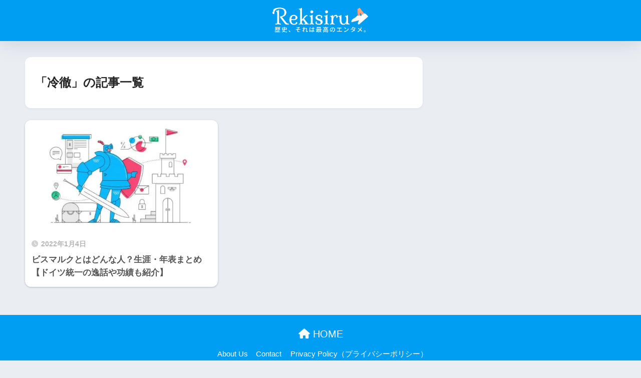

--- FILE ---
content_type: text/html
request_url: https://cdn.mediago.io/js/v3/h/val.html?postM=1&trackingid=
body_size: 2121
content:
<!doctype html><html><head><meta charset="UTF-8"><title></title></head><body><script>(()=>{function o(e){var t=I[e];return void 0!==t||(t=I[e]={exports:{}},B[e](t,t.exports,o)),t.exports}var u,c,s,l,d,m,f,e,g,p,t,v,h,i,w,y,S,b,_,x,O,r,n,a,k,B={7946:function(e){e.exports=function e(t){return t?(t^16*Math.random()>>t/4).toString(16):"10000000100040008000100000000000".replace(/[018]/g,e)}}},I={};function j(e){return(j="function"==typeof Symbol&&"symbol"==typeof Symbol.iterator?function(e){return typeof e}:function(e){return e&&"function"==typeof Symbol&&e.constructor===Symbol&&e!==Symbol.prototype?"symbol":typeof e})(e)}function D(e){return"__e[".concat(e,"]e__")}function M(e){return"r4twl610e4keu_"+e}function N(e){var e=/^[^?]*\?(.*)$/.exec(e);return e&&e[1]?(e=0<=(e=e[1]).indexOf("#")?e.split("#")[0]:e).split("&").reduce(function(e,t){var n,o,t=t.split("=");if(t&&t[0]&&t[1]&&(n=t[0],o=t[1]),void 0===e[n]){if("null"==o||null==o)return e;if("string"==typeof o&&0<=o.indexOf("%"))return e;e[n]=decodeURIComponent(o)}return e},{}):{}}function T(e){for(var t,n=1;n<arguments.length;n++)for(var o in t=arguments[n])e[o]=t[o];return e}function J(){return(J=Object.assign?Object.assign.bind():function(e){for(var t,n=1;n<arguments.length;n++)for(var o in t=arguments[n])!{}.hasOwnProperty.call(t,o)||(e[o]=t[o]);return e}).apply(null,arguments)}function U(e){var t,n=e.uuid,o=e.trackingid,e=e.apidomain,i={};/mediago\.io/.test(r)?i.Domain="mediago.io":/popin\.cc/.test(r)?i.Domain="popin.cc":(t=f.secondLevelDomainAvailable(r),i.Domain=t||"."+r),i.sameSite="None;",i.Secure=!0,t=n,n=i,x&&t&&(C()?f.set(p,t,n):z(n)),o&&f.set(h,o,i),e&&f.set(v,e,J({},i,{Expires:""}))}function C(){var e=f.get(t);return 0!==e&&"0"!==e}function E(e){O&&e&&(C()?d.set(w,e):z())}function z(){O&&d.remove(w),x&&(f.remove(p,{domain:".mediago.io",path:"/"}),f.remove(p,{domain:"cdn.mediago.io",path:"/"}))}function L(){var e,t=x?f.get(i):"",n=sessionStorage?sessionStorage.getItem(i):"";return t||n||(t=g()(),(n=t)&&(e={sameSite:"None;",Secure:!0,Expires:""},x&&f.set(i,n,e),sessionStorage)&&sessionStorage.setItem(i,n),t)}o.n=function(e){var t=e&&e.__esModule?function(){return e.default}:function(){return e};return o.d(t,{a:t}),t},o.d=function(e,t){for(var n in t)o.o(t,n)&&!o.o(e,n)&&Object.defineProperty(e,n,{enumerable:!0,get:t[n]})},o.o=function(e,t){return Object.prototype.hasOwnProperty.call(e,t)},u="/js/v3/h/val.html",c="/js/v3/h/setval.html",s="L_C_ST_OR",l="L_C_ST_SY",(d={available:function(){try{var e=window.localStorage,t="__storage_test__"+Math.random().toString(36).slice(2);return e.setItem(t,t),e.removeItem(t),!0}catch(e){return!1}},set:function(e,t){var n=2<arguments.length&&void 0!==arguments[2]?arguments[2]:void 0;"object"===j(t)&&(t=JSON.stringify(t)),e=M(e),localStorage.setItem(e,t),void 0===n?localStorage.removeItem(D(e)):(t=n+(new Date).getTime(),localStorage.setItem(D(e),""+t))},get:function(e){var t,n=!!(1<arguments.length&&void 0!==arguments[1])&&arguments[1],o=2<arguments.length&&void 0!==arguments[2]?arguments[2]:void 0,i=D(e=M(e));if(n)try{t=JSON.parse(localStorage.getItem(e))}catch(n){t=localStorage.getItem(e)}else t=localStorage.getItem(e);return 0!=(i=+localStorage.getItem(i))&&i<(new Date).getTime()&&(localStorage.removeItem(e),localStorage.removeItem(D(e))),t||o},remove:function(e){e=M(e),localStorage.removeItem(e)}}).available(),document.getElementsByTagName("body")[0]||document.documentElement,f=function t(a,r){function u(e,t,n){if("undefined"!=typeof document){"number"==typeof(n=T({},r,n)).expires&&(n.expires=new Date(Date.now()+n.expires)),n.expires&&(n.expires=n.expires.toUTCString()),e=m.write(e).replace(/=/g,"%3D"),t=a.write(t+"",e);var o,i="";for(o in n)n[o]&&(i+="; "+o,!0!==n[o])&&(i+="="+n[o].split(";")[0]);return document.cookie=e+"="+t+i}}function c(e){if("undefined"!=typeof document&&(!arguments.length||e)){for(var t=document.cookie?document.cookie.split("; "):[],n={},o=0;o<t.length;o++){var i=(r=t[o].split("=")).slice(1).join("="),r=m.read(r[0]).replace(/%3D/g,"=");if(n[r]=a.read(i,r),e===r)break}return e?n[e]:n}}function e(e){for(var t,n=e.split("."),o="dv0qai26lg6v2y6kl7yyc36brextd"+Math.random().toString(36).slice(2),i=Math.random().toString(36).slice(2),r=0;r<=n.length-2;r++)if(u(o,i,T({},{expires:1e3,Domain:t="."+n.slice(-2-r).join(".")})),c(o)===i)return t;return!1}return r.domain=e(window.location.hostname),Object.create({set:u,get:c,available:function(){try{var e="dv0qai26lg6v2y6kl7yyc36brextd"+Math.random().toString(36).slice(2),t=Math.random().toString(36).slice(2);if(u(e,t,T({},{expires:1e3})),c(e)!==t)throw new Error("set and get not the same");return!0}catch(e){return!1}},secondLevelDomainAvailable:e,getCookieKeyByTkd:function(e,t){for(var n,o=(t=>{for(var e,n=(n=document.cookie?document.cookie.split("; "):[]).filter(function(e){return-1<e.indexOf(t)}),o=[],i=0;i<n.length;i++)2==(e=n[i].split("=")).length&&o.push(e[0]);return o})(t),i=0;i<o.length;i++)if(-1<o[i].indexOf(e))return(n=o[i].split("_"))[n.length-1]},remove:function(e,t){u(e,"",T({},t,{expires:-1}))},withAttributes:function(e){return t(this.converter,T({},this.attributes,e))},withConverter:function(e){return t(T({},this.converter,e),this.attributes)}},{attributes:{value:Object.freeze(r)},converter:{value:Object.freeze(a)}})}(m={read:function(e){return e.replace(/%3B/g,";")},write:function(e){return e.replace(/;/g,"%3B")}},{expires:31536e6,path:"/",sameSite:"None;",Secure:!0}),e=o(7946),g=o.n(e),p="__mguid_",t="optout",v="__mgap_",h="__mgtkd_",i="__mgSsd_",w="mguid",y="uy3ubftvh0u6o8",S="zsmoi87pih9",b="cc6f2eab",_="a0v5la7bquf89",x=f.available(),O=d.available(),e="",(e=n?e:window.location.hostname||window.document.domain||"")||(n=(n=n||window.document.location.href).split("/"))&&n[2]&&(e=n[2]),r=e,n=N(window.document.location.href)||{},e=(()=>{i=o="",n=N(window.location.href),t=n.zsmoi87pih9||"",(n=n.uy3ubftvh0u6o8||n.trackingid)?o=n:O&&(n=d.get(y),x)&&(e="string"==typeof(e=f.get(h))?e.split("_")[0]:e,n&&n===e?o=n:!n&&e?o=e:n&&e!==n&&(o=n)),t?i=t:O&&(e=d.get(S),x)&&(n=f.get(v),e&&e===n?i=e:!e&&n?i=n:e&&n!==e&&(i=e)),x&&U({apidomain:i,trackingid:o}),O&&(i&&d.set(S,i),o&&d.set(y,o),o)&&(t=window.location.href,n=d.get(b),0<=t.indexOf(c)?d.set(b,s):0<=t.indexOf(u)&&!n&&d.set(b,l));var e={trackingid:o,apidomain:i},t=e.trackingid,n=e.apidomain,o="",i=N(window.location.href)[_],r=L();if(i)o=i;else if(O){i=O?C()?d.get(w)||"":(z(),""):void 0;if(x){var a=x?C()?f.get(p):(z(),""):"";if(i&&i===a)return{mguid:i,trackingid:t,sessionUid:r};!i&&a?E(o=a):i&&a!==i?U({uuid:o=i}):(E(o=N(window.location.href)[_]||g()()),U({uuid:o}))}else i?o=i:E(o=N(window.location.href)[_]||g()());return{mguid:o,trackingid:t,apidomain:n,sessionUid:r}}return U({uuid:o}),E(o),{mguid:o,trackingid:t,apidomain:n,sessionUid:r}})(),a=e.mguid,e=e.sessionUid,(k={}).mguid=a,k.sessionUid=e,k.optOut=f.get(t),k.optOut&&(f.remove(p,{}),f.remove(p,{domain:".mediago.io",path:"/"})),window.name=JSON.stringify(k),n.postM&&window.parent&&window.parent.postMessage(JSON.stringify(k),"*")})();</script></body></html>

--- FILE ---
content_type: text/html; charset=utf-8
request_url: https://www.google.com/recaptcha/api2/aframe
body_size: 182
content:
<!DOCTYPE HTML><html><head><meta http-equiv="content-type" content="text/html; charset=UTF-8"></head><body><script nonce="tOhpL8HUwZOSQtJCedDU6Q">/** Anti-fraud and anti-abuse applications only. See google.com/recaptcha */ try{var clients={'sodar':'https://pagead2.googlesyndication.com/pagead/sodar?'};window.addEventListener("message",function(a){try{if(a.source===window.parent){var b=JSON.parse(a.data);var c=clients[b['id']];if(c){var d=document.createElement('img');d.src=c+b['params']+'&rc='+(localStorage.getItem("rc::a")?sessionStorage.getItem("rc::b"):"");window.document.body.appendChild(d);sessionStorage.setItem("rc::e",parseInt(sessionStorage.getItem("rc::e")||0)+1);localStorage.setItem("rc::h",'1762563031644');}}}catch(b){}});window.parent.postMessage("_grecaptcha_ready", "*");}catch(b){}</script></body></html>

--- FILE ---
content_type: application/javascript; charset=utf-8
request_url: https://fundingchoicesmessages.google.com/f/AGSKWxVssaikl_qGMVbpXmtD6XQK2CNKKzYXcWZIPB9x06Os_AZxkIf1EKQkdv4ef_JNSqYRuDAULCDOWs7m8DCExRDYcac-XQdVnILJvikkhGH9xjaQ19H1bMWiLD1ecEig159CJZKfO8HnyWqlS8cl9aASxLy3FzakilU-xzJJfYB0NYf5sLLpb9G7_PA6/__fullscreen_ad./ad_feed./newAdsScript./ads_display./dne_ad.
body_size: -1285
content:
window['81b9d4b4-8179-4bd3-82ff-5003f4a501db'] = true;

--- FILE ---
content_type: text/javascript
request_url: https://cdn.mediago.io/js/v3/pixel.js?pixel_id=175937079052308208
body_size: 29086
content:
(function(a,b){var ea=inapp_d,c=a();while(!![]){try{var d=parseInt(ea(0x148))/0x1*(parseInt(ea(0x298))/0x2)+-parseInt(ea(0x1ee))/0x3*(parseInt(ea(0x291))/0x4)+parseInt(ea(0x218))/0x5+-parseInt(ea(0x2ab))/0x6*(-parseInt(ea(0x246))/0x7)+parseInt(ea(0x19b))/0x8*(-parseInt(ea(0x8e))/0x9)+-parseInt(ea(0x133))/0xa*(-parseInt(ea(0x215))/0xb)+-parseInt(ea(0xd2))/0xc;if(d===b)break;else c['push'](c['shift']());}catch(e){c['push'](c['shift']());}}}(inapp_c,0x4f7e0));function inapp_d(a,b){var c=inapp_c();return inapp_d=function(d,e){d=d-0x8a;var f=c[d];return f;},inapp_d(a,b);}var inapp_ac=(function(){var a=!![];return function(b,c){var d=a?function(){if(c){var e=c['apply'](b,arguments);return c=null,e;}}:function(){};return a=![],d;};}()),inapp_ad=inapp_ac(this,function(){var eb=inapp_d;return inapp_ad[eb(0x10b)]()['search']('(((.+)+)+)+$')[eb(0x10b)]()[eb(0x131)](inapp_ad)[eb(0x1b2)]('(((.+)+)+)+$');});inapp_ad(),((()=>{var ed=inapp_d;function ac(dp){var ec=inapp_d,dq=aj[dp],dr={};return dr['exports']={},(void 0x0!==dq||(dq=aj[dp]=dr,ah[dp]['call'](dq['exports'],dq,dq[ec(0x10f)],ac)),dq['exports']);}var ad=Math['min'],af=Math[ed(0x18c)],ag=Math[ed(0xea)],ah={0x7d:function(dp,dq,dr){var ee=ed,ds,du,dv,dw;dp['exports']=(dp=dr(0x25b),dw=(dr=dp)[ee(0xab)],ds=dw[ee(0x119)],du=dw[ee(0x1d7)],dv=[],dw=dr[ee(0xa5)][ee(0x111)]=du['extend']({'_doReset':function(){var ef=ee;this[ef(0x1da)]=new ds['init']([0x67452301,0xefcdab89,0x98badcfe,0x10325476,0xc3d2e1f0]);},'_doProcessBlock':function(dx,dy){var eg=ee;for(var dz=this[eg(0x1da)][eg(0x274)],dA=dz[0x0],dB=dz[0x1],dC=dz[0x2],dD=dz[0x3],dE=dz[0x4],dF=0x0;dF<0x50;dF++){dF<0x10?dv[dF]=0x0|dx[dy+dF]:(dG=dv[dF-0x3]^dv[dF-0x8]^dv[dF-0xe]^dv[dF-0x10],dv[dF]=dG<<0x1|dG>>>0x1f);var dG=(dA<<0x5|dA>>>0x1b)+dE+dv[dF];dG+=dF<0x14?0x5a827999+(dB&dC|~dB&dD):dF<0x28?0x6ed9eba1+(dB^dC^dD):dF<0x3c?(dB&dC|dB&dD|dC&dD)-0x70e44324:(dB^dC^dD)-0x359d3e2a,dE=dD,dD=dC,dC=dB<<0x1e|dB>>>0x2,dB=dA,dA=dG;}dz[0x0]=0x0|dz[0x0]+dA,dz[0x1]=0x0|dz[0x1]+dB,dz[0x2]=0x0|dz[0x2]+dC,dz[0x3]=0x0|dz[0x3]+dD,dz[0x4]=0x0|dz[0x4]+dE;},'_doFinalize':function(){var eh=ee,dx=this[eh(0x110)],dy=dx[eh(0x274)],dz=0x8*this['_nDataBytes'],dA=0x8*dx['sigBytes'];return dy[dA>>>0x5]|=0x80<<0x18-dA%0x20,dy[0xe+(0x40+dA>>>0x9<<0x4)]=ag(dz/0x100000000),dy[0xf+(0x40+dA>>>0x9<<0x4)]=dz,dx[eh(0xa9)]=0x4*dy['length'],this[eh(0xd5)](),this[eh(0x1da)];},'clone':function(){var ei=ee,dx=du['clone']['call'](this);return dx[ei(0x1da)]=this[ei(0x1da)]['clone'](),dx;}}),dr[ee(0x111)]=du[ee(0xe5)](dw),dr[ee(0x22c)]=du[ee(0x14c)](dw),dp['SHA1']);},0xa0:function(dp,dq,dr){var ek=ed;function ds(dv,dw,dx){var ej=inapp_d;for(var dy,dz,dA=[],dB=0x0,dC=0x0;dC<dw;dC++)dC%0x4&&(dy=dx[dv[ej(0x8c)](dC-0x1)]<<dC%0x4*0x2,dz=dx[dv[ej(0x8c)](dC)]>>>0x6-dC%0x4*0x2,dA[dB>>>0x2]|=(dy|dz)<<0x18-dB%0x4*0x8,dB++);return du[ej(0x188)](dA,dB);}var du;dp[ek(0x10f)]=(dp=dr(0x25b),du=dp[ek(0xab)]['WordArray'],dp[ek(0x18f)][ek(0x26b)]={'stringify':function(dv){var el=ek,dw=dv[el(0x274)],dx=dv[el(0xa9)],dy=this['_map'];dv['clamp']();for(var dz=[],dA=0x0;dA<dx;dA+=0x3)for(var dB=0xff&dw[dA>>>0x2]>>>0x18-dA%0x4*0x8,dC=0xff&dw[dA+0x1>>>0x2]>>>0x18-(dA+0x1)%0x4*0x8,dD=0xff&dw[dA+0x2>>>0x2]>>>0x18-(dA+0x2)%0x4*0x8,dE=0x0;dE<0x4&&dA+0.75*dE<dx;dE++)dz[el(0x1bf)](dy['charAt'](0x3f&(dB<<0x10|dC<<0x8|dD)>>>0x6*(0x3-dE)));var dF=dy['charAt'](0x40);if(dF){for(;dz[el(0xc2)]%0x4;)dz[el(0x1bf)](dF);}return dz['join']('');},'parse':function(dv){var em=ek,dw=dv[em(0xc2)],dx=this['_map'];if(!(dy=this[em(0x109)])){for(var dy=this[em(0x109)]=[],dz=0x0;dz<dx[em(0xc2)];dz++)dy[dx[em(0x8c)](dz)]=dz;}var dA=dx[em(0x198)](0x40);return dA&&-0x1!==(dA=dv[em(0x236)](dA))&&(dw=dA),ds(dv,dw,dy);},'_map':'ABCDEFGHIJKLMNOPQRSTUVWXYZabcdefghijklmnopqrstuvwxyz0123456789+/='},dp[ek(0x18f)][ek(0x26b)]);},0xb0:function(dp,dq,dr){var en=ed;dp[en(0x10f)]=dr(0x25b)[en(0x18f)][en(0x20d)];},0x107:function(dp,dq,dr){var eo=ed,ds,du,dv,dw,dx,dy,dz,dA,dB,dC,dD,dE;dp[eo(0x10f)]=(dp=dr(0x25b),dr(0x300),void(dp[eo(0xab)][eo(0xde)]||(dr=(dp=dp)[eo(0xab)],ds=dr['Base'],du=dr[eo(0x119)],dv=dr['BufferedBlockAlgorithm'],(dB=dp[eo(0x18f)])['Utf8'],dw=dB['Base64'],dx=dp[eo(0xa5)][eo(0xee)],dy=dr[eo(0xde)]=dv[eo(0xc1)]({'cfg':ds[eo(0xc1)](),'createEncryptor':function(dF,dG){var ep=eo;return this[ep(0x188)](this[ep(0x256)],dF,dG);},'createDecryptor':function(dF,dG){var eq=eo;return this[eq(0x188)](this['_DEC_XFORM_MODE'],dF,dG);},'init':function(dF,dG,dH){var er=eo;this['cfg']=this[er(0x1bd)][er(0xc1)](dH),this[er(0x106)]=dF,this['_key']=dG,this[er(0x173)]();},'reset':function(){var es=eo;dv['reset'][es(0x223)](this),this['_doReset']();},'process':function(dF){var et=eo;return this[et(0xf8)](dF),this[et(0xd5)]();},'finalize':function(dF){var eu=eo;return dF&&this['_append'](dF),this[eu(0x21d)]();},'keySize':0x4,'ivSize':0x4,'_ENC_XFORM_MODE':0x1,'_DEC_XFORM_MODE':0x2,'_createHelper':((()=>{function dF(dG){return'string'==typeof dG?dE:dC;}return function(dG){return{'encrypt':function(dH,dI,dJ){return dF(dI)['encrypt'](dG,dH,dI,dJ);},'decrypt':function(dH,dI,dJ){var ev=inapp_d;return dF(dI)[ev(0x25e)](dG,dH,dI,dJ);}};};})())}),dr[eo(0x1dd)]=dy[eo(0xc1)]({'_doFinalize':function(){var ew=eo;return this[ew(0xd5)](!0x0);},'blockSize':0x1}),dB=dp[eo(0x138)]={},dz=dr[eo(0xcc)]=ds[eo(0xc1)]({'createEncryptor':function(dF,dG){return this['Encryptor']['create'](dF,dG);},'createDecryptor':function(dF,dG){var ex=eo;return this[ex(0x9a)][ex(0x188)](dF,dG);},'init':function(dF,dG){var ey=eo;this[ey(0x193)]=dF,this[ey(0x287)]=dG;}}),dB=dB['CBC']=((()=>{var eA=eo;function dF(dH,dI,dJ){var ez=inapp_d,dK,dL=this[ez(0x287)];dL?(dK=dL,this['_iv']=void 0x0):dK=this[ez(0x27b)];for(var dM=0x0;dM<dJ;dM++)dH[dI+dM]^=dK[dM];}var dG=dz['extend']();return dG[eA(0x165)]=dG[eA(0xc1)]({'processBlock':function(dH,dI){var eB=eA,dJ=this[eB(0x193)],dK=dJ[eB(0x1c0)];dF[eB(0x223)](this,dH,dI,dK),dJ[eB(0x28a)](dH,dI),this[eB(0x27b)]=dH[eB(0x147)](dI,dI+dK);}}),dG[eA(0x9a)]=dG[eA(0xc1)]({'processBlock':function(dH,dI){var eC=eA,dJ=this['_cipher'],dK=dJ['blockSize'],dL=dH[eC(0x147)](dI,dI+dK);dJ['decryptBlock'](dH,dI),dF['call'](this,dH,dI,dK),this[eC(0x27b)]=dL;}}),dG;})()),dD=(dp[eo(0x1a1)]={})[eo(0x18e)]={'pad':function(dF,dG){var eD=eo;for(var dG=0x4*dG,dH=dG-dF['sigBytes']%dG,dI=[],dJ=0x0;dJ<dH;dJ+=0x4)dI[eD(0x1bf)](dH<<0x18|dH<<0x10|dH<<0x8|dH);dG=du[eD(0x188)](dI,dH),dF[eD(0x191)](dG);},'unpad':function(dF){var eE=eo,dG=0xff&dF['words'][dF[eE(0xa9)]-0x1>>>0x2];dF['sigBytes']-=dG;}},dr[eo(0x294)]=dy[eo(0xc1)]({'cfg':dy[eo(0x1bd)][eo(0xc1)]({'mode':dB,'padding':dD}),'reset':function(){var eF=eo;dy[eF(0x173)][eF(0x223)](this);var dF,dG=this[eF(0x1bd)],dH=dG['iv'],dG=dG[eF(0x138)];this[eF(0x106)]==this[eF(0x256)]?dF=dG[eF(0x249)]:(dF=dG['createDecryptor'],this['_minBufferSize']=0x1),this['_mode']&&this[eF(0x17c)][eF(0x233)]==dF?this[eF(0x17c)][eF(0x114)](this,dH&&dH['words']):(this[eF(0x17c)]=dF[eF(0x223)](dG,this,dH&&dH[eF(0x274)]),this[eF(0x17c)]['__creator']=dF);},'_doProcessBlock':function(dF,dG){var eG=eo;this[eG(0x17c)][eG(0x23c)](dF,dG);},'_doFinalize':function(){var eH=eo,dF,dG=this['cfg'][eH(0x105)];return this[eH(0x106)]==this[eH(0x256)]?(dG[eH(0x1a1)](this[eH(0x110)],this[eH(0x1c0)]),dF=this[eH(0xd5)](!0x0)):(dF=this[eH(0xd5)](!0x0),dG['unpad'](dF)),dF;},'blockSize':0x4}),dA=dr[eo(0x25b)]=ds[eo(0xc1)]({'init':function(dF){var eI=eo;this[eI(0xcf)](dF);},'toString':function(dF){var eJ=eo;return(dF||this[eJ(0x19c)])[eJ(0x21f)](this);}}),dB=(dp[eo(0x127)]={})['OpenSSL']={'stringify':function(dF){var eK=eo,dG=dF['ciphertext'],dF=dF[eK(0x192)];return(dF?du[eK(0x188)]([0x53616c74,0x65645f5f])[eK(0x191)](dF)['concat'](dG):dG)[eK(0x10b)](dw);},'parse':function(dF){var eL=eo,dG,dF=dw['parse'](dF),dH=dF[eL(0x274)];return 0x53616c74==dH[0x0]&&0x65645f5f==dH[0x1]&&(dG=du['create'](dH[eL(0x147)](0x2,0x4)),dH[eL(0x11f)](0x0,0x4),dF['sigBytes']-=0x10),dA[eL(0x188)]({'ciphertext':dF,'salt':dG});}},dC=dr['SerializableCipher']=ds[eo(0xc1)]({'cfg':ds['extend']({'format':dB}),'encrypt':function(dF,dG,dH,dI){var eM=eo;dI=this[eM(0x1bd)][eM(0xc1)](dI);var dJ=dF[eM(0x249)](dH,dI),dG=dJ['finalize'](dG),dJ=dJ[eM(0x1bd)],dK={};return dK[eM(0xec)]=dG,dK[eM(0x299)]=dH,dK['iv']=dJ['iv'],dK['algorithm']=dF,dK[eM(0x138)]=dJ[eM(0x138)],dK[eM(0x105)]=dJ[eM(0x105)],dK['blockSize']=dF[eM(0x1c0)],dK['formatter']=dI['format'],dA[eM(0x188)](dK);},'decrypt':function(dF,dG,dH,dI){var eN=eo;return dI=this[eN(0x1bd)][eN(0xc1)](dI),dG=this[eN(0x143)](dG,dI[eN(0x127)]),dF[eN(0x17d)](dH,dI)[eN(0x2a8)](dG[eN(0xec)]);},'_parse':function(dF,dG){var eO=eo;return eO(0x1bb)==typeof dF?dG[eO(0xcb)](dF,this):dF;}}),dD=(dp[eo(0x210)]={})[eo(0x194)]={'execute':function(dF,dG,dH,dI){var eP=eo;dI=dI||du[eP(0x135)](0x8);var dJ={};return dJ[eP(0x209)]=dG+dH,(dF=dx[eP(0x188)](dJ)[eP(0xac)](dF,dI),dH=du[eP(0x188)](dF[eP(0x274)][eP(0x147)](dG),0x4*dH)),(dF[eP(0xa9)]=0x4*dG,dA['create']({'key':dF,'iv':dH,'salt':dI}));}},dE=dr[eo(0x1e9)]=dC[eo(0xc1)]({'cfg':dC[eo(0x1bd)][eo(0xc1)]({'kdf':dD}),'encrypt':function(dF,dG,dH,dI){var eQ=eo;return dH=(dI=this[eQ(0x1bd)][eQ(0xc1)](dI))['kdf'][eQ(0x23d)](dH,dF['keySize'],dF[eQ(0x2a2)]),dI['iv']=dH['iv'],dF=dC[eQ(0x28d)][eQ(0x223)](this,dF,dG,dH[eQ(0x299)],dI),(dF['mixIn'](dH),dF);},'decrypt':function(dF,dG,dH,dI){var eR=eo;return dI=this['cfg']['extend'](dI),dG=this[eR(0x143)](dG,dI[eR(0x127)]),dH=dI['kdf'][eR(0x23d)](dH,dF['keySize'],dF[eR(0x2a2)],dG[eR(0x192)]),(dI['iv']=dH['iv'],dC[eR(0x25e)][eR(0x223)](this,dF,dG,dH[eR(0x299)],dI));}}))));},0x13d:function(dp,dq,dr){dp['exports']=(ds=>{var eS=inapp_d;for(var du=ds,dv=du[eS(0xab)]['BlockCipher'],dw=du['algo'],dx=[],dy=[],dz=[],dA=[],dB=[],dC=[],dD=[],dE=[],dF=[],dG=[],dH=[],dI=0x0;dI<0x100;dI++)dH[dI]=dI<0x80?dI<<0x1:0x11b^dI<<0x1;for(var dJ,dK=0x0,dL=0x0,dI=0x0;dI<0x100;dI++){dy[dx[dK]=dJ=(dJ=dL^dL<<0x1^dL<<0x2^dL<<0x3^dL<<0x4)>>>0x8^0xff&dJ^0x63]=dK;var dM=dH[dK],dN=dH[dM],dO=dH[dN],dP=0x101*dH[dJ]^0x1010100*dJ;dz[dK]=dP<<0x18|dP>>>0x8,dA[dK]=dP<<0x10|dP>>>0x10,dB[dK]=dP<<0x8|dP>>>0x18,dC[dK]=dP,dD[dJ]=(dP=0x1010101*dO^0x10001*dN^0x101*dM^0x1010100*dK)<<0x18|dP>>>0x8,dE[dJ]=dP<<0x10|dP>>>0x10,dF[dJ]=dP<<0x8|dP>>>0x18,dG[dJ]=dP,dK?(dK=dM^dH[dH[dH[dO^dM]]],dL^=dH[dH[dL]]):dK=dL=0x1;}var dQ=[0x0,0x1,0x2,0x4,0x8,0x10,0x20,0x40,0x80,0x1b,0x36],dw=dw[eS(0x8d)]=dv[eS(0xc1)]({'_doReset':function(){var eT=eS;if(!this['_nRounds']||this[eT(0x1b5)]!==this['_key']){for(var dR=this[eT(0x1b5)]=this[eT(0x1e8)],dS=dR[eT(0x274)],dT=dR[eT(0xa9)]/0x4,dU=0x4*(0x1+(this[eT(0x25d)]=0x6+dT)),dV=this[eT(0x288)]=[],dW=0x0;dW<dU;dW++)dW<dT?dV[dW]=dS[dW]:(dX=dV[dW-0x1],dW%dT?0x6<dT&&0x4==dW%dT&&(dX=dx[dX>>>0x18]<<0x18|dx[0xff&dX>>>0x10]<<0x10|dx[0xff&dX>>>0x8]<<0x8|dx[0xff&dX]):(dX=dx[(dX=dX<<0x8|dX>>>0x18)>>>0x18]<<0x18|dx[0xff&dX>>>0x10]<<0x10|dx[0xff&dX>>>0x8]<<0x8|dx[0xff&dX],dX^=dQ[0x0|dW/dT]<<0x18),dV[dW]=dV[dW-dT]^dX);for(var dX,dY=this[eT(0x19e)]=[],dZ=0x0;dZ<dU;dZ++)dW=dU-dZ,dX=dZ%0x4?dV[dW]:dV[dW-0x4],dY[dZ]=dZ<0x4||dW<=0x4?dX:dD[dx[dX>>>0x18]]^dE[dx[0xff&dX>>>0x10]]^dF[dx[0xff&dX>>>0x8]]^dG[dx[0xff&dX]];}},'encryptBlock':function(dR,dS){var eU=eS;this[eU(0x16d)](dR,dS,this[eU(0x288)],dz,dA,dB,dC,dx);},'decryptBlock':function(dR,dS){var eV=eS,dT=dR[dS+0x1],dT=(dR[dS+0x1]=dR[dS+0x3],dR[dS+0x3]=dT,this[eV(0x16d)](dR,dS,this[eV(0x19e)],dD,dE,dF,dG,dy),dR[dS+0x1]);dR[dS+0x1]=dR[dS+0x3],dR[dS+0x3]=dT;},'_doCryptBlock':function(dR,dS,dT,dU,dV,dW,dX,dY){for(var dZ=this['_nRounds'],e0=dR[dS]^dT[0x0],e1=dR[dS+0x1]^dT[0x1],e2=dR[dS+0x2]^dT[0x2],e3=dR[dS+0x3]^dT[0x3],e4=0x4,e5=0x1;e5<dZ;e5++)var e6=dU[e0>>>0x18]^dV[0xff&e1>>>0x10]^dW[0xff&e2>>>0x8]^dX[0xff&e3]^dT[e4++],e7=dU[e1>>>0x18]^dV[0xff&e2>>>0x10]^dW[0xff&e3>>>0x8]^dX[0xff&e0]^dT[e4++],e8=dU[e2>>>0x18]^dV[0xff&e3>>>0x10]^dW[0xff&e0>>>0x8]^dX[0xff&e1]^dT[e4++],e9=dU[e3>>>0x18]^dV[0xff&e0>>>0x10]^dW[0xff&e1>>>0x8]^dX[0xff&e2]^dT[e4++],e0=e6,e1=e7,e2=e8,e3=e9;e6=(dY[e0>>>0x18]<<0x18|dY[0xff&e1>>>0x10]<<0x10|dY[0xff&e2>>>0x8]<<0x8|dY[0xff&e3])^dT[e4++],e7=(dY[e1>>>0x18]<<0x18|dY[0xff&e2>>>0x10]<<0x10|dY[0xff&e3>>>0x8]<<0x8|dY[0xff&e0])^dT[e4++],e8=(dY[e2>>>0x18]<<0x18|dY[0xff&e3>>>0x10]<<0x10|dY[0xff&e0>>>0x8]<<0x8|dY[0xff&e1])^dT[e4++],e9=(dY[e3>>>0x18]<<0x18|dY[0xff&e0>>>0x10]<<0x10|dY[0xff&e1>>>0x8]<<0x8|dY[0xff&e2])^dT[e4++],(dR[dS]=e6,dR[dS+0x1]=e7,dR[dS+0x2]=e8,dR[dS+0x3]=e9);},'keySize':0x8});return du['AES']=dv['_createHelper'](dw),ds['AES'];})(dr(0x25b),(dr(0xa0),dr(0x16a),dr(0x300),dr(0x107)));},0x16a:function(dp,dq,dr){var eW=ed;dp[eW(0x10f)]=(ds=>{var eX=eW,du=Math;function dv(dF,dG,dH,dI,dJ,dK,dL){return dF=dF+(dG&dH|~dG&dI)+dJ+dL,(dF<<dK|dF>>>0x20-dK)+dG;}function dw(dF,dG,dH,dI,dJ,dK,dL){return dF=dF+(dG&dI|dH&~dI)+dJ+dL,(dF<<dK|dF>>>0x20-dK)+dG;}function dx(dF,dG,dH,dI,dJ,dK,dL){return dF=dF+(dG^dH^dI)+dJ+dL,(dF<<dK|dF>>>0x20-dK)+dG;}function dy(dF,dG,dH,dI,dJ,dK,dL){return dF=dF+(dH^(dG|~dI))+dJ+dL,(dF<<dK|dF>>>0x20-dK)+dG;}for(var dz=ds,dA=dz[eX(0xab)],dB=dA[eX(0x119)],dC=dA['Hasher'],dA=dz['algo'],dD=[],dE=0x0;dE<0x40;dE++)dD[dE]=0x0|0x100000000*du[eX(0xd6)](du[eX(0xfc)](dE+0x1));return dA=dA[eX(0xbf)]=dC[eX(0xc1)]({'_doReset':function(){var eY=eX;this[eY(0x1da)]=new dB['init']([0x67452301,0xefcdab89,0x98badcfe,0x10325476]);},'_doProcessBlock':function(dF,dG){var eZ=eX;for(var dH=0x0;dH<0x10;dH++){var dI=dG+dH,dJ=dF[dI];dF[dI]=0xff00ff&(dJ<<0x8|dJ>>>0x18)|0xff00ff00&(dJ<<0x18|dJ>>>0x8);}var dK=this[eZ(0x1da)]['words'],dL=dF[dG+0x0],dM=dF[dG+0x1],dN=dF[dG+0x2],dO=dF[dG+0x3],dP=dF[dG+0x4],dQ=dF[dG+0x5],dR=dF[dG+0x6],dS=dF[dG+0x7],dT=dF[dG+0x8],dU=dF[dG+0x9],dV=dF[dG+0xa],dW=dF[dG+0xb],dX=dF[dG+0xc],dY=dF[dG+0xd],dZ=dF[dG+0xe],e0=dF[dG+0xf],e1=dv(dK[0x0],e4=dK[0x1],e3=dK[0x2],e2=dK[0x3],dL,0x7,dD[0x0]),e2=dv(e2,e1,e4,e3,dM,0xc,dD[0x1]),e3=dv(e3,e2,e1,e4,dN,0x11,dD[0x2]),e4=dv(e4,e3,e2,e1,dO,0x16,dD[0x3]);e1=dv(e1,e4,e3,e2,dP,0x7,dD[0x4]),e2=dv(e2,e1,e4,e3,dQ,0xc,dD[0x5]),e3=dv(e3,e2,e1,e4,dR,0x11,dD[0x6]),e4=dv(e4,e3,e2,e1,dS,0x16,dD[0x7]),e1=dv(e1,e4,e3,e2,dT,0x7,dD[0x8]),e2=dv(e2,e1,e4,e3,dU,0xc,dD[0x9]),e3=dv(e3,e2,e1,e4,dV,0x11,dD[0xa]),e4=dv(e4,e3,e2,e1,dW,0x16,dD[0xb]),e1=dv(e1,e4,e3,e2,dX,0x7,dD[0xc]),e2=dv(e2,e1,e4,e3,dY,0xc,dD[0xd]),e3=dv(e3,e2,e1,e4,dZ,0x11,dD[0xe]),e1=dw(e1,e4=dv(e4,e3,e2,e1,e0,0x16,dD[0xf]),e3,e2,dM,0x5,dD[0x10]),e2=dw(e2,e1,e4,e3,dR,0x9,dD[0x11]),e3=dw(e3,e2,e1,e4,dW,0xe,dD[0x12]),e4=dw(e4,e3,e2,e1,dL,0x14,dD[0x13]),e1=dw(e1,e4,e3,e2,dQ,0x5,dD[0x14]),e2=dw(e2,e1,e4,e3,dV,0x9,dD[0x15]),e3=dw(e3,e2,e1,e4,e0,0xe,dD[0x16]),e4=dw(e4,e3,e2,e1,dP,0x14,dD[0x17]),e1=dw(e1,e4,e3,e2,dU,0x5,dD[0x18]),e2=dw(e2,e1,e4,e3,dZ,0x9,dD[0x19]),e3=dw(e3,e2,e1,e4,dO,0xe,dD[0x1a]),e4=dw(e4,e3,e2,e1,dT,0x14,dD[0x1b]),e1=dw(e1,e4,e3,e2,dY,0x5,dD[0x1c]),e2=dw(e2,e1,e4,e3,dN,0x9,dD[0x1d]),e3=dw(e3,e2,e1,e4,dS,0xe,dD[0x1e]),e1=dx(e1,e4=dw(e4,e3,e2,e1,dX,0x14,dD[0x1f]),e3,e2,dQ,0x4,dD[0x20]),e2=dx(e2,e1,e4,e3,dT,0xb,dD[0x21]),e3=dx(e3,e2,e1,e4,dW,0x10,dD[0x22]),e4=dx(e4,e3,e2,e1,dZ,0x17,dD[0x23]),e1=dx(e1,e4,e3,e2,dM,0x4,dD[0x24]),e2=dx(e2,e1,e4,e3,dP,0xb,dD[0x25]),e3=dx(e3,e2,e1,e4,dS,0x10,dD[0x26]),e4=dx(e4,e3,e2,e1,dV,0x17,dD[0x27]),e1=dx(e1,e4,e3,e2,dY,0x4,dD[0x28]),e2=dx(e2,e1,e4,e3,dL,0xb,dD[0x29]),e3=dx(e3,e2,e1,e4,dO,0x10,dD[0x2a]),e4=dx(e4,e3,e2,e1,dR,0x17,dD[0x2b]),e1=dx(e1,e4,e3,e2,dU,0x4,dD[0x2c]),e2=dx(e2,e1,e4,e3,dX,0xb,dD[0x2d]),e3=dx(e3,e2,e1,e4,e0,0x10,dD[0x2e]),e1=dy(e1,e4=dx(e4,e3,e2,e1,dN,0x17,dD[0x2f]),e3,e2,dL,0x6,dD[0x30]),e2=dy(e2,e1,e4,e3,dS,0xa,dD[0x31]),e3=dy(e3,e2,e1,e4,dZ,0xf,dD[0x32]),e4=dy(e4,e3,e2,e1,dQ,0x15,dD[0x33]),e1=dy(e1,e4,e3,e2,dX,0x6,dD[0x34]),e2=dy(e2,e1,e4,e3,dO,0xa,dD[0x35]),e3=dy(e3,e2,e1,e4,dV,0xf,dD[0x36]),e4=dy(e4,e3,e2,e1,dM,0x15,dD[0x37]),e1=dy(e1,e4,e3,e2,dT,0x6,dD[0x38]),e2=dy(e2,e1,e4,e3,e0,0xa,dD[0x39]),e3=dy(e3,e2,e1,e4,dR,0xf,dD[0x3a]),e4=dy(e4,e3,e2,e1,dY,0x15,dD[0x3b]),e1=dy(e1,e4,e3,e2,dP,0x6,dD[0x3c]),e2=dy(e2,e1,e4,e3,dW,0xa,dD[0x3d]),e3=dy(e3,e2,e1,e4,dN,0xf,dD[0x3e]),e4=dy(e4,e3,e2,e1,dU,0x15,dD[0x3f]),dK[0x0]=0x0|dK[0x0]+e1,dK[0x1]=0x0|dK[0x1]+e4,dK[0x2]=0x0|dK[0x2]+e3,dK[0x3]=0x0|dK[0x3]+e2;},'_doFinalize':function(){var f0=eX,dF=this['_data'],dG=dF[f0(0x274)],dH=0x8*this[f0(0x1d4)],dI=0x8*dF[f0(0xa9)],dJ=(dG[dI>>>0x5]|=0x80<<0x18-dI%0x20,ag(dH/0x100000000));dG[0xf+(0x40+dI>>>0x9<<0x4)]=0xff00ff&(dJ<<0x8|dJ>>>0x18)|0xff00ff00&(dJ<<0x18|dJ>>>0x8),dG[0xe+(0x40+dI>>>0x9<<0x4)]=0xff00ff&(dH<<0x8|dH>>>0x18)|0xff00ff00&(dH<<0x18|dH>>>0x8),dF[f0(0xa9)]=0x4*(dG['length']+0x1),this[f0(0xd5)]();for(var dK,dJ=this[f0(0x1da)],dL=dJ[f0(0x274)],dM=0x0;dM<0x4;dM++)dK=dL[dM],dL[dM]=0xff00ff&(dK<<0x8|dK>>>0x18)|0xff00ff00&(dK<<0x18|dK>>>0x8);return dJ;},'clone':function(){var f1=eX,dF=dC['clone'][f1(0x223)](this);return dF[f1(0x1da)]=this[f1(0x1da)][f1(0x20c)](),dF;}}),(dz[eX(0xbf)]=dC['_createHelper'](dA),dz[eX(0x176)]=dC[eX(0x14c)](dA),ds['MD5']);})(dr(0x25b));},0x25b:function(dp,dq){var f2=ed;dp[f2(0x10f)]=(dp=(dr=>{var f3=f2,ds=dr[f3(0x1af)],du=Object[f3(0x188)]||function(dG){var f4=f3;return dF['prototype']=dG,dG=new dF(),dF[f4(0x234)]=null,dG;},dv={},dw=dv[f3(0xab)]={},dx=dw[f3(0x1f7)]={'extend':function(dG){var f5=f3,dH=du(this);return dG&&dH[f5(0xcf)](dG),dH['hasOwnProperty'](f5(0x114))&&this[f5(0x114)]!==dH[f5(0x114)]||(dH[f5(0x114)]=function(){var f6=f5;dH[f6(0x247)][f6(0x114)]['apply'](this,arguments);}),(dH['init'][f5(0x234)]=dH)[f5(0x247)]=this,dH;},'create':function(){var f7=f3,dG=this['extend']();return dG[f7(0x114)][f7(0x14e)](dG,arguments),dG;},'init':function(){},'mixIn':function(dG){var f8=f3;for(var dH in dG)dG['hasOwnProperty'](dH)&&(this[dH]=dG[dH]);dG[f8(0x1bc)](f8(0x10b))&&(this[f8(0x10b)]=dG[f8(0x10b)]);},'clone':function(){var f9=f3;return this[f9(0x114)][f9(0x234)][f9(0xc1)](this);}},dy=dw[f3(0x119)]=dx[f3(0xc1)]({'init':function(dG,dH){var fa=f3;dG=this['words']=dG||[],this[fa(0xa9)]=null==dH?0x4*dG['length']:dH;},'toString':function(dG){var fb=f3;return(dG||dA)[fb(0x21f)](this);},'concat':function(dG){var fc=f3,dH=this[fc(0x274)],dI=dG[fc(0x274)],dJ=this['sigBytes'],dK=dG[fc(0xa9)];if(this[fc(0x1c8)](),dJ%0x4){for(var dL,dM=0x0;dM<dK;dM++)dL=0xff&dI[dM>>>0x2]>>>0x18-dM%0x4*0x8,dH[dJ+dM>>>0x2]|=dL<<0x18-(dJ+dM)%0x4*0x8;}else{for(dM=0x0;dM<dK;dM+=0x4)dH[dJ+dM>>>0x2]=dI[dM>>>0x2];}return this['sigBytes']+=dK,this;},'clamp':function(){var fd=f3,dG=this[fd(0x274)],dH=this[fd(0xa9)];dG[dH>>>0x2]&=0xffffffff<<0x20-dH%0x4*0x8,dG[fd(0xc2)]=ds(dH/0x4);},'clone':function(){var fe=f3,dG=dx['clone'][fe(0x223)](this);return dG[fe(0x274)]=this['words'][fe(0x147)](0x0),dG;},'random':function(dG){var fg=f3;for(var dH,dI,dJ=[],dK=0x0;dK<dG;dK+=0x4)dH=0x3ade67b7*(dI=(dL=>{var dM=0x3ade68b1,dN=0xffffffff;return function(){var ff=inapp_d,dO=((dM=0x9069*(0xffff&dM)+(dM>>0x10)&dN)<<0x10)+(dL=0x4650*(0xffff&dL)+(dL>>0x10)&dN)&dN;return(dO/0x100000000+0.5)*(0.5<dr[ff(0x135)]()?0x1:-0x1);};})(0x100000000*(dH||dr['random']())))(),dJ[fg(0x1bf)](0x0|0x100000000*dI());return new dy[(fg(0x114))](dJ,dG);}}),dz=dv[f3(0x18f)]={},dA=dz[f3(0x220)]={'stringify':function(dG){var fh=f3;for(var dH,dI=dG['words'],dJ=dG['sigBytes'],dK=[],dL=0x0;dL<dJ;dL++)dH=0xff&dI[dL>>>0x2]>>>0x18-dL%0x4*0x8,dK[fh(0x1bf)]((dH>>>0x4)[fh(0x10b)](0x10)),dK[fh(0x1bf)]((0xf&dH)[fh(0x10b)](0x10));return dK[fh(0x1b6)]('');},'parse':function(dG){var fi=f3;for(var dH=dG[fi(0xc2)],dI=[],dJ=0x0;dJ<dH;dJ+=0x2)dI[dJ>>>0x3]|=parseInt(dG[fi(0x22a)](dJ,0x2),0x10)<<0x18-dJ%0x8*0x4;return new dy[(fi(0x114))](dI,dH/0x2);}},dB=dz[f3(0x235)]={'stringify':function(dG){var fj=f3;for(var dH,dI=dG[fj(0x274)],dJ=dG[fj(0xa9)],dK=[],dL=0x0;dL<dJ;dL++)dH=0xff&dI[dL>>>0x2]>>>0x18-dL%0x4*0x8,dK[fj(0x1bf)](String[fj(0x202)](dH));return dK[fj(0x1b6)]('');},'parse':function(dG){var fk=f3;for(var dH=dG[fk(0xc2)],dI=[],dJ=0x0;dJ<dH;dJ++)dI[dJ>>>0x2]|=(0xff&dG['charCodeAt'](dJ))<<0x18-dJ%0x4*0x8;return new dy[(fk(0x114))](dI,dH);}},dC=dz[f3(0x20d)]={'stringify':function(dG){try{return decodeURIComponent(escape(dB['stringify'](dG)));}catch(dH){throw new Error('Malformed\x20UTF-8\x20data');}},'parse':function(dG){var fl=f3;return dB[fl(0xcb)](unescape(encodeURIComponent(dG)));}},dD=dw[f3(0x145)]=dx['extend']({'reset':function(){var fm=f3;this[fm(0x110)]=new dy[(fm(0x114))](),this[fm(0x1d4)]=0x0;},'_append':function(dG){var fn=f3;fn(0x1bb)==typeof dG&&(dG=dC[fn(0xcb)](dG)),this[fn(0x110)][fn(0x191)](dG),this[fn(0x1d4)]+=dG[fn(0xa9)];},'_process':function(dG){var fo=f3,dH=this[fo(0x110)],dI=dH[fo(0x274)],dJ=dH[fo(0xa9)],dK=this[fo(0x1c0)],dL=dJ/(0x4*dK),dM=(dG?ds(dL):af((0x0|dL)-this[fo(0x10c)],0x0))*dK,dG=ad(0x4*dM,dJ);if(dM){for(var dN=0x0;dN<dM;dN+=dK)this[fo(0xfd)](dI,dN);var dO=dI[fo(0x11f)](0x0,dM);dH[fo(0xa9)]-=dG;}return new dy['init'](dO,dG);},'clone':function(){var fp=f3,dG=dx[fp(0x20c)][fp(0x223)](this);return dG[fp(0x110)]=this['_data'][fp(0x20c)](),dG;},'_minBufferSize':0x0}),dE=(dw[f3(0x1d7)]=dD[f3(0xc1)]({'cfg':dx[f3(0xc1)](),'init':function(dG){var fq=f3;this[fq(0x1bd)]=this[fq(0x1bd)]['extend'](dG),this[fq(0x173)]();},'reset':function(){var fr=f3;dD[fr(0x173)][fr(0x223)](this),this['_doReset']();},'update':function(dG){var fs=f3;return this[fs(0xf8)](dG),this[fs(0xd5)](),this;},'finalize':function(dG){var ft=f3;return dG&&this[ft(0xf8)](dG),this[ft(0x21d)]();},'blockSize':0x10,'_createHelper':function(dG){return function(dH,dI){var fu=inapp_d;return new dG[(fu(0x114))](dI)['finalize'](dH);};},'_createHmacHelper':function(dG){return function(dH,dI){var fv=inapp_d;return new dE[(fv(0x1b3))][(fv(0x114))](dG,dI)[fv(0x2a8)](dH);};}}),dv[f3(0xa5)]={});function dF(){}return dv;})(Math),dp);},0x26e:function(dp,dq,dr){var fw=ed;dp['exports']=(dp=dr(0x25b),dr(0x107),dp['pad'][fw(0x18e)]);},0x287:function(dp,dq,dr){var fx=ed,ds;dp[fx(0x10f)]=(dp=dr(0x25b),dr=dp[fx(0xab)][fx(0x1f7)],ds=dp[fx(0x18f)]['Utf8'],void(dp['algo'][fx(0x1b3)]=dr[fx(0xc1)]({'init':function(du,dv){var fy=fx;du=this[fy(0x118)]=new du[(fy(0x114))](),fy(0x1bb)==typeof dv&&(dv=ds['parse'](dv));var dw=du[fy(0x1c0)],dx=0x4*dw;(dv=dv[fy(0xa9)]>dx?du[fy(0x2a8)](dv):dv)[fy(0x1c8)]();for(var du=this[fy(0xa2)]=dv[fy(0x20c)](),dv=this[fy(0x92)]=dv[fy(0x20c)](),dy=du[fy(0x274)],dz=dv[fy(0x274)],dA=0x0;dA<dw;dA++)dy[dA]^=0x5c5c5c5c,dz[dA]^=0x36363636;du['sigBytes']=dv[fy(0xa9)]=dx,this[fy(0x173)]();},'reset':function(){var fz=fx,du=this[fz(0x118)];du[fz(0x173)](),du['update'](this[fz(0x92)]);},'update':function(du){var fA=fx;return this[fA(0x118)][fA(0x185)](du),this;},'finalize':function(du){var fB=fx,dv=this[fB(0x118)],du=dv[fB(0x2a8)](du);return dv['reset'](),dv[fB(0x2a8)](this[fB(0xa2)][fB(0x20c)]()['concat'](du));}})));},0x300:function(dp,dq,dr){var fC=ed,ds,du,dv,dw,dx;dp[fC(0x10f)]=(dp=dr(0x25b),dr(0x7d),dr(0x287),dv=(dr=dp)['lib'],ds=dv[fC(0x1f7)],du=dv[fC(0x119)],dw=(dv=dr[fC(0xa5)])[fC(0xbf)],dx=dv[fC(0xee)]=ds[fC(0xc1)]({'cfg':ds[fC(0xc1)]({'keySize':0x4,'hasher':dw,'iterations':0x1}),'init':function(dy){var fD=fC;this[fD(0x1bd)]=this[fD(0x1bd)][fD(0xc1)](dy);},'compute':function(dy,dz){var fE=fC;for(var dA=this[fE(0x1bd)],dB=dA[fE(0xad)]['create'](),dC=du[fE(0x188)](),dD=dC[fE(0x274)],dE=dA[fE(0x209)],dF=dA[fE(0x9d)];dD[fE(0xc2)]<dE;){dG&&dB[fE(0x185)](dG);var dG=dB[fE(0x185)](dy)['finalize'](dz);dB[fE(0x173)]();for(var dH=0x1;dH<dF;dH++)dG=dB['finalize'](dG),dB[fE(0x173)]();dC['concat'](dG);}return dC[fE(0xa9)]=0x4*dE,dC;}}),dr[fC(0xee)]=function(dy,dz,dA){var fF=fC;return dx[fF(0x188)](dA)[fF(0xac)](dy,dz);},dp[fC(0xee)]);},0x3b2:function(dp){var fG=ed;dp[fG(0x10f)]=function dq(dr){var fH=fG;return dr?(dr^0x10*Math[fH(0x135)]()>>dr/0x4)[fH(0x10b)](0x10):fH(0xd3)['replace'](/[018]/g,dq);};}},aj={};function ak(dp){var fI=ed;return(ak=fI(0xa1)==typeof Symbol&&fI(0x276)==typeof Symbol[fI(0x23a)]?function(dq){return typeof dq;}:function(dq){var fJ=fI;return dq&&fJ(0xa1)==typeof Symbol&&dq['constructor']===Symbol&&dq!==Symbol[fJ(0x234)]?fJ(0x276):typeof dq;})(dp);}function al(dp){var fK=ed;return fK(0x12c)[fK(0x191)](dp,']e__');}function am(dp){return'r4twl610e4keu_'+dp;}function an(dp){var fL=ed;for(var dq,dr=0x1;dr<arguments[fL(0xc2)];dr++)for(var ds in dq=arguments[dr])dp[ds]=dq[ds];return dp;}function ao(dp){var fM=ed;return(ao='function'==typeof Symbol&&'symbol'==typeof Symbol[fM(0x23a)]?function(dq){return typeof dq;}:function(dq){var fN=fM;return dq&&fN(0xa1)==typeof Symbol&&dq['constructor']===Symbol&&dq!==Symbol[fN(0x234)]?fN(0x276):typeof dq;})(dp);}function ap(dp,dq,dr){var fP=ed;return(dq=(ds=>(ds=((du,dv)=>{var fO=inapp_d;if(fO(0x144)!=ao(du)||!du)return du;var dw=du[Symbol[fO(0x281)]];if(void 0x0===dw)return(fO(0x1bb)===dv?String:Number)(du);if('object'!=ao(dw=dw[fO(0x223)](du,dv||fO(0x297))))return dw;throw new TypeError(fO(0x150));})(ds,fP(0x1bb)),fP(0x276)==ao(ds)?ds:ds+''))(dq))in dp?Object['defineProperty'](dp,dq,{'value':dr,'enumerable':!0x0,'configurable':!0x0,'writable':!0x0}):dp[dq]=dr,dp;}function aq(){var fQ=ed;return(aq=Object[fQ(0x20b)]?Object['assign'][fQ(0x1c9)]():function(dp){var fR=fQ;for(var dq,dr=0x1;dr<arguments[fR(0xc2)];dr++)for(var ds in dq=arguments[dr])!{}['hasOwnProperty'][fR(0x223)](dq,ds)||(dp[ds]=dq[ds]);return dp;})['apply'](null,arguments);}function ar(dp){var fS=ed,dq,dr=dp['uuid'],ds=dp[fS(0x195)],dp=dp[fS(0x197)],du={},dv={};dv[fS(0x253)]='',(/mediago\.io/['test'](cq)?du[fS(0x189)]=fS(0xe2):/popin\.cc/[fS(0x1b0)](cq)?du[fS(0x189)]='popin.cc':(dq=c8[fS(0x13b)](cq),du[fS(0x189)]=dq||'.'+cq),du[fS(0x204)]=fS(0x1be),du['Secure']=!0x0,dq=dr,dr=du,co&&dq&&(as()?c8['set'](c9,dq,dr):au(dr)),ds&&c8[fS(0x1b4)](cc,ds,du),dp&&c8[fS(0x1b4)](cb,dp,aq({},du,dv)));}function as(){var dp=c8['get'](ca);return 0x0!==dp&&'0'!==dp;}function au(){var fT=ed,dp={};dp['domain']=fT(0x242),dp[fT(0xeb)]='/';var dq={};dq[fT(0x17f)]=fT(0x19d),dq['path']='/',(cp&&c6[fT(0x117)](cd),co&&(c8[fT(0x117)](c9,dp),c8[fT(0x117)](c9,dq)));}function av(){var fU=ed,dp;return co?{'trackingid':(dp=(c8[fU(0xb6)](cc)||'')[fU(0x282)]('_'))[0x0],'acid':0x3<=dp[fU(0xc2)]?dp[0x1]:'','cpid':0x3<=dp[fU(0xc2)]?dp[0x2]:''}:{};}function aw(){var fV=ed,dp=c8[fV(0xb6)](bX);try{return atob?JSON['parse'](atob(dp)):JSON[fV(0xcb)](dp);}catch(dq){return{};}}function ax(dp){var fW=ed,dq,dr;dq='ckTkdDF',dp=dp,dr=aw(),dr=JSON[fW(0x21f)](aq(dr,ap({},dq,dp))),btoa&&(dr=btoa(dr)),c8['set'](bX,dr);}function ay(dp){var fX=ed;return(ay=fX(0xa1)==typeof Symbol&&fX(0x276)==typeof Symbol[fX(0x23a)]?function(dq){return typeof dq;}:function(dq){var fY=fX;return dq&&fY(0xa1)==typeof Symbol&&dq['constructor']===Symbol&&dq!==Symbol[fY(0x234)]?fY(0x276):typeof dq;})(dp);}function az(dp){var fZ=ed,dp=/^[^?]*\?(.*)$/[fZ(0xae)](dp);return dp&&dp[0x1]?(dp=0x0<=(dp=dp[0x1])[fZ(0x236)]('#')?dp[fZ(0x282)]('#')[0x0]:dp)['split']('&')[fZ(0xb5)](function(dq,dr){var g0=fZ,ds,du,dr=dr['split']('=');if(dr&&dr[0x0]&&dr[0x1]&&(ds=dr[0x0],du=dr[0x1]),void 0x0===dq[ds]){if(g0(0xaf)==du||null==du)return dq;if(g0(0x1bb)==typeof du&&0x0<=du[g0(0x236)]('%'))return dq;dq[ds]=decodeURIComponent(du);}return dq;},{}):{};}function aA(dp,dq){var g1=ed,dr,ds,du,dq=0x1<arguments[g1(0xc2)]&&void 0x0!==dq?dq:'';return g1(0x144)!==ay(dp)?dq:(dp=(dv=>{var g2=g1;for(var dw,dx=[],dy=0x0,dz=Object[g2(0x1c4)](dv);dy<dz[g2(0xc2)];dy++)dw=dz[dy],dx['push'](''[g2(0x191)](dw,'=')[g2(0x191)](dv[dw]));return dx;})(dp)[g1(0x1b6)]('&'),dr=dq[g1(0x236)]('#'),ds=dq,du='',-0x1!==dr&&(ds=dq[g1(0x147)](0x0,dr),du=dq[g1(0x147)](dr)),dp&&(ds&&-0x1!==ds['indexOf']('?')?ds+='&'+dp:ds+='?'+dp),ds+du);}function aB(dp){var g3=ed,dq=new Image();dq[g3(0x183)]=dp,dq[g3(0x9c)][g3(0x255)]=g3(0x17e),dq[g3(0x9c)][g3(0x237)]='hidden',dq[g3(0x180)]=0x0,dq['height']=0x0,document[g3(0x126)]&&document[g3(0x126)][g3(0x232)](dq);}function aC(dp,dq,dr,ds,du){var g4=ed,dq=0x1<arguments[g4(0xc2)]&&void 0x0!==dq?dq:g4(0xaa),dr=0x2<arguments[g4(0xc2)]?dr:void 0x0,dv=0x3<arguments[g4(0xc2)]?ds:void 0x0,dw=0x4<arguments[g4(0xc2)]?du:void 0x0,dx=window[g4(0x140)]?new XMLHttpRequest():window['ActiveXObject']?new ActiveXObject(g4(0xf9)):void 0x0;dx&&(dx[g4(0xc0)]=function(){dw&&dw();},dx[g4(0x26c)]=function(){dw&&dw();},dv)&&(dx[g4(0x1e0)]=function(){var g5=g4;0x4==this[g5(0x269)]&&0xc8==this['status']&&dv(dx[g5(0x22b)]);}),g4(0x1ba)in dx?(dx[g4(0x1ba)]=!0x0,dx[g4(0x23f)](dq,dp,!0x0),'POST'==dq?(dx['setRequestHeader'](g4(0x162),g4(0x221)),dx['send'](JSON[g4(0x21f)](dr))):dx['send']()):window[g4(0x206)]&&void 0x0!==window[g4(0x206)]?((dx=new window[(g4(0x206))]())[g4(0x1ba)]=!0x0,dx[g4(0x23f)](dq,dp),dx['send'](JSON['stringify'](dr))):dx=null;}function aD(dp){var g6=ed,dq='';return(dq=dp?dq:window[g6(0x296)][g6(0x11a)]||window[g6(0x142)]['domain']||'')||(dp=(dp=dp||window[g6(0x142)][g6(0x296)]['href'])[g6(0x282)]('/'))&&dp[0x2]&&(dq=dp[0x2]),dq;}function aE(dp,dq){var g7=ed,dr={};try{var ds='',du=[];Object['keys'](dp)[g7(0x23e)](function(dx){du[dx]=decodeURIComponent(dp[dx]);});for(var dv=0x0,dw=du[dq[0x0]]['length'];dv<dw;dv++)dq['forEach'](function(dx){var g8=g7;dv<du[dx]['length']&&(ds+=du[dx][g8(0x198)](dv));});dr=JSON[g7(0xcb)](atob(decodeURIComponent(ds)));}catch(dx){dr={};}return dr;}function aF(dp){var g9=ed;if(Array['from'])return Array['from'](dp);var dq=null;try{dq=Array['prototype'][g9(0x147)][g9(0x223)](dp,0x0);}catch(ds){for(var dq=[],dr=0x0;dr<dp[g9(0xc2)];dr++)dq[dr]=dp[dr];}return dq;}function aG(){var ga=ed;return(aG=Object[ga(0x20b)]?Object['assign'][ga(0x1c9)]():function(dp){var gb=ga;for(var dq,dr=0x1;dr<arguments[gb(0xc2)];dr++)for(var ds in dq=arguments[dr])!{}[gb(0x1bc)]['call'](dq,ds)||(dp[ds]=dq[ds]);return dp;})[ga(0x14e)](null,arguments);}function aH(dp){var gc=ed;return(aH=gc(0xa1)==typeof Symbol&&gc(0x276)==typeof Symbol[gc(0x23a)]?function(dq){return typeof dq;}:function(dq){var gd=gc;return dq&&gd(0xa1)==typeof Symbol&&dq['constructor']===Symbol&&dq!==Symbol[gd(0x234)]?gd(0x276):typeof dq;})(dp);}function aI(dp,dq){var ge=ed;for(var dr,ds=0x0;ds<dq['length'];ds++)(dr=dq[ds])[ge(0x172)]=dr['enumerable']||!0x1,dr['configurable']=!0x0,ge(0x12a)in dr&&(dr[ge(0x1d1)]=!0x0),Object[ge(0x1a9)](dp,(du=>(du=((dv,dw)=>{var gf=ge;if(gf(0x144)!=aH(dv)||!dv)return dv;var dx=dv[Symbol[gf(0x281)]];if(void 0x0===dx)return(gf(0x1bb)===dw?String:Number)(dv);if('object'!=aH(dx=dx[gf(0x223)](dv,dw||gf(0x297))))return dx;throw new TypeError(gf(0x150));})(du,'string'),ge(0x276)==aH(du)?du:du+''))(dr[ge(0x299)]),dr);}function aJ(dp,dq){var gg=ed,dr,ds,du,dv,dw=gg(0xca)!=typeof Symbol&&dp[Symbol[gg(0x23a)]]||dp['@@iterator'];if(dw)return du=!(ds=!0x0),{'s':function(){var gh=gg;dw=dw[gh(0x223)](dp);},'n':function(){var gi=gg,dx=dw[gi(0xb3)]();return ds=dx['done'],dx;},'e':function(dx){du=!0x0,dr=dx;},'f':function(){var gj=gg;try{ds||null==dw[gj(0x257)]||dw['return']();}finally{if(du)throw dr;}}};if(Array[gg(0x29d)](dp)||(dw=((dx,dy)=>{var gk=gg,dz;if(dx)return gk(0x1bb)==typeof dx?aK(dx,dy):'Map'===(dz='Object'===(dz={}[gk(0x10b)][gk(0x223)](dx)['slice'](0x8,-0x1))&&dx['constructor']?dx[gk(0x131)][gk(0xff)]:dz)||gk(0x1a4)===dz?Array[gk(0x164)](dx):gk(0x17a)===dz||/^(?:Ui|I)nt(?:8|16|32)(?:Clamped)?Array$/[gk(0x1b0)](dz)?aK(dx,dy):void 0x0;})(dp))||dq&&dp&&gg(0x1a8)==typeof dp[gg(0xc2)])return dw&&(dp=dw),dv=0x0,{'s':dq=function(){},'n':function(){var gl=gg,dx={};return dx[gl(0x9b)]=!0x0,dv>=dp[gl(0xc2)]?dx:{'done':!0x1,'value':dp[dv++]};},'e':function(dx){throw dx;},'f':dq};throw new TypeError('Invalid\x20attempt\x20to\x20iterate\x20non-iterable\x20instance.\x0aIn\x20order\x20to\x20be\x20iterable,\x20non-array\x20objects\x20must\x20have\x20a\x20[Symbol.iterator]()\x20method.');}function aK(dp,dq){var gm=ed;(null==dq||dq>dp[gm(0xc2)])&&(dq=dp['length']);for(var dr=0x0,ds=Array(dq);dr<dq;dr++)ds[dr]=dp[dr];return ds;}function aL(dp,dq,dr){function ds(){return function(dv){var gn=inapp_d;try{if(0x1===du){du++;var dw=dv&&dv['contentWindow']&&dv[gn(0x1a6)]['name'];if(dw)try{(dw=JSON['parse'](dw))?dq&&dq(dw):dr&&dr(gn(0x1e4));}catch(dx){dr&&dr('iframe\x20parse\x20data\x20error:'+dw+dx[gn(0x1cb)]);}else dr&&dr('iframe\x20no\x20data');}else 0x0==du&&(du=0x1,dv&&dv[gn(0x1a6)]&&dv[gn(0x1a6)][gn(0x296)]?setTimeout(function(){var gp=gn;try{((()=>{var go=inapp_d;try{var dC=aN()&&parent&&parent[go(0x296)]&&parent['location']['href'],dD=dC&&location&&location[go(0x120)]&&dC[go(0x282)]('?')[0x0]===location[go(0x120)][go(0x282)]('?')[0x0],dE=top!=window&&parent!=window&&top!=parent;return!dD&&!dE;}catch(dF){throw dF;}})())&&dv&&dv[gp(0x1a6)]&&dv['contentWindow'][gp(0x296)][gp(0x134)](dp);}catch(dC){dr&&dr(gp(0x129)+dC['message']);}var dy,dz,dA,dB;dy=navigator[gp(0x8b)],dz=-0x1<dy['indexOf'](gp(0xc4))&&-0x1<dy[gp(0x236)](gp(0x1fd)),dA=-0x1<dy[gp(0x236)](gp(0x289))&&!dz,dB=-0x1<dy['indexOf'](gp(0x1fc))&&-0x1<dy[gp(0x236)]('rv:11.0'),(dz?(/MSIE (\d+\.\d+);/[gp(0x1b0)](dy),parseFloat(RegExp['$1']),0x1):!dA&&dB)?setTimeout(function(){ds()(dv);},0x7d0):setTimeout(function(){ds()(dv);},0x1388);},0x32):dr&&dr(gn(0xd9)));}catch(dy){dr&&dr('getIframeData\x20error:'+dy['message']);}};}var du=0x0;return ds();}function aM(dp){var gq=ed;if(gq(0x1bb)==typeof dp&&''!=dp&&!(location[gq(0x120)]&&dp[gq(0x282)]('?')[0x0]===location[gq(0x120)][gq(0x282)]('?')[0x0]||dp[gq(0x236)]('.html'))){if(dp['indexOf']('//')<0x0&&dp[gq(0x236)](gq(0x1ab))<0x0)return 0x1;dp['split']('//')[0x0]||(dp=window[gq(0x142)][gq(0x296)][gq(0x1cc)]+dp);var dq=window[gq(0x296)]['host'],dq=window[gq(0x142)]['location'][gq(0x1cc)]+'//'+dq,dr=dq['length'];return dp&&0x1<dp[gq(0xc2)]-dr&&dp[gq(0x147)](0x0,dr)===dq;}}function aN(){var gr=ed;return self[gr(0x226)]&&gr(0xe3)==self[gr(0x226)][gr(0xa8)]||(window[gr(0x90)]||[])[gr(0xc2)]!=(parent[gr(0x90)]||[])[gr(0xc2)]||self!=top;}function aO(){var gs=ed;this[gs(0x214)]=[],this[gs(0x2a0)]=function(){var gt=gs;return this['elements'][gt(0xc2)];},this[gs(0x1f3)]=function(){var gu=gs;return this[gu(0x214)][gu(0xc2)]<0x1;},this['clear']=function(){var gv=gs;this[gv(0x214)]=[];},this[gs(0x241)]=function(dp,dq){var gw=gs;0x1==this[gw(0x178)](dp)&&this[gw(0x16a)](dq)&&0x1!=this[gw(0x117)](dp)||this[gw(0x214)][gw(0x1bf)]({'key':dp,'value':dq});},this[gs(0x1b4)]=function(dp,dq){var gx=gs;0x1==this[gx(0x178)](dp)&&this[gx(0x16a)](dq)&&0x1!=this[gx(0x117)](dp)||this[gx(0x214)][gx(0x1bf)]({'key':dp,'value':dq});},this['remove']=function(dp){var gy=gs,dq=!0x1;try{for(bG=0x0;bG<this[gy(0x214)][gy(0xc2)];bG++)if(this[gy(0x214)][bG][gy(0x299)]==dp)return this['elements'][gy(0x11f)](bG,0x1),!0x0;}catch(dr){dq=!0x1;}return dq;},this['delete']=function(dp){var gz=gs,dq=!0x1;try{for(bG=0x0;bG<this[gz(0x214)][gz(0xc2)];bG++)if(this[gz(0x214)][bG][gz(0x299)]==dp)return this['elements'][gz(0x11f)](bG,0x1),!0x0;}catch(dr){dq=!0x1;}return dq;},this[gs(0xb6)]=function(dp){var gA=gs;try{for(bG=0x0;bG<this['elements'][gA(0xc2)];bG++)if(this[gA(0x214)][bG]['key']==dp)return this['elements'][bG]['value'];}catch(dq){return null;}},this['setValue']=function(dp,dq){var gB=gs,dr=!0x1;try{for(bG=0x0;bG<this[gB(0x214)]['length'];bG++)if(this[gB(0x214)][bG][gB(0x299)]==dp)return this['elements'][bG][gB(0x12a)]=dq,!0x0;}catch(ds){dr=!0x1;}return dr;},this['element']=function(dp){var gC=gs;return dp<0x0||dp>=this[gC(0x214)][gC(0xc2)]?null:this['elements'][dp];},this['containsKey']=function(dp){var gD=gs,dq=!0x1;try{for(bG=0x0;bG<this[gD(0x214)][gD(0xc2)];bG++)this['elements'][bG][gD(0x299)]==dp&&(dq=!0x0);}catch(dr){dq=!0x1;}return dq;},this[gs(0xe1)]=function(dp){var gE=gs,dq=!0x1;try{for(bG=0x0;bG<this[gE(0x214)]['length'];bG++)this[gE(0x214)][bG][gE(0x299)]==dp&&(dq=!0x0);}catch(dr){dq=!0x1;}return dq;},this[gs(0x16a)]=function(dp){var gF=gs,dq=!0x1;try{for(bG=0x0;bG<this[gF(0x214)][gF(0xc2)];bG++)this[gF(0x214)][bG][gF(0x12a)]==dp&&(dq=!0x0);}catch(dr){dq=!0x1;}return dq;},this[gs(0x1c4)]=function(){var gG=gs,dp=[];for(bG=0x0;bG<this[gG(0x214)]['length'];bG++)dp[gG(0x1bf)](this[gG(0x214)][bG]['key']);return dp;},this[gs(0x264)]=function(){var gH=gs,dp=[];for(bG=0x0;bG<this['elements']['length'];bG++)dp[gH(0x1bf)](this[gH(0x214)][bG][gH(0x12a)]);return dp;},this[gs(0x23e)]=function(dp,dq){var gI=gs;dq=dq||window;for(var dr=[],ds=0x0;ds<this[gI(0x214)][gI(0xc2)];ds++)'function'==typeof dp&&(dp[gI(0x223)](dq,this[gI(0x214)][ds]['value'],this[gI(0x214)][ds]['key'],this[gI(0x214)]),dr[gI(0x1bf)](this[gI(0x214)][ds]['value']));return dr;};}function aP(){var gJ=ed;try{this[gJ(0xbb)]=new Map();}catch(dp){this[gJ(0xbb)]=new aO();}}function aQ(dp,dq,dr){var gK=ed;null!=dp&&(gK(0x1a8)==typeof dp?this[gK(0x19f)](dp,dq,dr):null==dq&&'string'!=typeof dp?this[gK(0x290)](dp,0x100):this['fromString'](dp,dq));}function aR(){return new aQ(null);}function aS(dp){var gL=ed;return gL(0x252)[gL(0x198)](dp);}function aT(dp){var gM=ed,dq=aR();return dq[gM(0x27a)](dp),dq;}function aU(dp){var dq,dr=0x1;return 0x0!=(dq=dp>>>0x10)&&(dp=dq,dr+=0x10),0x0!=(dq=dp>>0x8)&&(dp=dq,dr+=0x8),0x0!=(dq=dp>>0x4)&&(dp=dq,dr+=0x4),0x0!=(dq=dp>>0x2)&&(dp=dq,dr+=0x2),0x0!=(dq=dp>>0x1)&&(dp=dq,dr+=0x1),dr;}function aV(dp){this['m']=dp;}function aW(dp){var gN=ed;this['m']=dp,this['mp']=dp[gN(0x157)](),this[gN(0x125)]=0x7fff&this['mp'],this['mph']=this['mp']>>0xf,this['um']=(0x1<<dp['DB']-0xf)-0x1,this[gN(0x10a)]=0x2*dp['t'];}function aX(){this['i']=0x0,this['j']=0x0,this['S']=[];}function aY(){var dp;dp=new Date()['getTime'](),cN[cO++]^=0xff&dp,cN[cO++]^=0xff&dp>>0x8,cN[cO++]^=0xff&dp>>0x10,cN[cO++]^=0xff&dp>>0x18,cM<=cO&&(cO-=cM);}function aZ(){var gO=ed;if(null==cL){for(aY(),(cL=new aX())['init'](cN),cO=0x0;cO<cN[gO(0xc2)];++cO)cN[cO]=0x0;cO=0x0;}return cL[gO(0xb3)]();}function b0(){}function b1(){var gP=ed;this['n']=null,this['e']=0x0,this['d']=null,this['p']=null,this['q']=null,this[gP(0x24b)]=null,this[gP(0x95)]=null,this['coeff']=null;}function b2(dp){var gQ=ed;for(var dq=new cW(),dr=(dq[gQ(0xc8)](cX,gQ(0x182)),(dw=>{var gR=gQ;for(var dx,dy='',dz=0x0;dz+0x3<=dw['length'];dz+=0x3)dx=parseInt(dw['substring'](dz,dz+0x3),0x10),dy+=cU[gR(0x198)](dx>>0x6)+cU['charAt'](0x3f&dx);for(dz+0x1==dw['length']?(dx=parseInt(dw['substring'](dz,dz+0x1),0x10),dy+=cU['charAt'](dx<<0x2)):dz+0x2==dw[gR(0xc2)]&&(dx=parseInt(dw[gR(0xa4)](dz,dz+0x2),0x10),dy+=cU[gR(0x198)](dx>>0x2)+cU[gR(0x198)]((0x3&dx)<<0x4));0x0<(0x3&dy[gR(0xc2)]);)dy+=cV;return dy;})(dq[gQ(0x28d)](dp))),ds=0x40,du='',dv=0x0;dv+ds<dr[gQ(0xc2)];)du+=dr[gQ(0xa4)](dv,dv+ds),dv+=ds;return du+dr['substring'](dv,dr[gQ(0xc2)]);}function b3(dp,dq){var gS=ed,dr=0x1<arguments[gS(0xc2)]&&void 0x0!==dq?dq:0x10;if(!cY){for(var ds='',du=(dp=dp||gS(0x265))[gS(0xc2)],dv=0x0;dv<dr;dv++)ds+=dp[gS(0x198)](ag(Math['random']()*du));cY=ds;}return cY;}function b4(dp,dq){var gT=ed,dr,ds=Object[gT(0x1c4)](dp);return Object[gT(0x24f)]&&(dr=Object[gT(0x24f)](dp),dq&&(dr=dr[gT(0x2a5)](function(du){var gU=gT;return Object[gU(0x123)](dp,du)[gU(0x172)];})),ds[gT(0x1bf)]['apply'](ds,dr)),ds;}function b5(dp){var gV=ed;for(var dq,dr=0x1;dr<arguments[gV(0xc2)];dr++)dq=null==arguments[dr]?{}:arguments[dr],dr%0x2?b4(Object(dq),!0x0)[gV(0x23e)](function(ds){var gX=gV,du,dv;du=dp,dv=dq[ds=ds],(ds=(dw=>(dw=((dx,dy)=>{var gW=inapp_d;if(gW(0x144)!=b6(dx)||!dx)return dx;var dz=dx[Symbol[gW(0x281)]];if(void 0x0===dz)return(gW(0x1bb)===dy?String:Number)(dx);if('object'!=b6(dz=dz[gW(0x223)](dx,dy||gW(0x297))))return dz;throw new TypeError(gW(0x150));})(dw,gX(0x1bb)),gX(0x276)==b6(dw)?dw:dw+''))(ds))in du?Object[gX(0x1a9)](du,ds,{'value':dv,'enumerable':!0x0,'configurable':!0x0,'writable':!0x0}):du[ds]=dv;}):Object[gV(0x15a)]?Object[gV(0x93)](dp,Object[gV(0x15a)](dq)):b4(Object(dq))[gV(0x23e)](function(ds){var gY=gV;Object['defineProperty'](dp,ds,Object[gY(0x123)](dq,ds));});return dp;}function b6(dp){var gZ=ed;return(b6=gZ(0xa1)==typeof Symbol&&gZ(0x276)==typeof Symbol[gZ(0x23a)]?function(dq){return typeof dq;}:function(dq){var h0=gZ;return dq&&'function'==typeof Symbol&&dq['constructor']===Symbol&&dq!==Symbol[h0(0x234)]?h0(0x276):typeof dq;})(dp);}function b7(dp){var h1=ed,dq,dr,ds=b2(b3())||'';return dp=JSON[h1(0x21f)](dp),dq=b3(),dr=cF()[h1(0xcb)](dq),dq=cF()['parse'](dq),{'key':ds,'content':cD()[h1(0x28d)](dp,dr,{'padding':cH(),'iv':dq})[h1(0x10b)]()||''};}function b8(dp){var h2=ed;return(dp=dp&&dp[h2(0x236)](h2(0x161))<0x0?h2(0x2a9)+dp:dp)||bZ[h2(0x12f)];}function b9(dp){var h3=ed;window['navigator'][h3(0x2a6)]?window[h3(0xc9)]['sendBeacon'](dp):aB(dp);}function ba(dp){var h4=ed,dq,dr=b8(h4(0x245))+bY[h4(0x103)]+'?pixelV='[h4(0x191)](bR),ds=(dp[h4(0x20e)]==c1[h4(0x25a)]&&(dp['trackingid']=''),h4(0x144)==b6(dp[h4(0x96)])&&(dp[h4(0x96)][h4(0x164)],dp[h4(0x96)][h4(0x1b9)],dp[h4(0x96)]['cookieAvailable'],dp['dataSource'][h4(0x108)],dp[h4(0x96)][h4(0xc6)],dp['dataSource']['ck1ParamDeepFrom'],dp['dataSource'][h4(0x229)]),b3(dp[h4(0x156)],0x10),b7(dp[h4(0x14a)]));dr=dr,ds={'tn':dp['tn']||'','spd':dp[h4(0x258)]||'','mgd':dp[h4(0x156)]||'','ptd':dp[h4(0xdd)]||'','tkd':dp[h4(0x195)]||'','acd':dp[h4(0x2a7)]+''||'','cpid':dp['companyId']||'','pxd':dp[h4(0x211)]||'','cvn':dp[h4(0xa6)]||'','cval':dp[h4(0x12a)]||'','ctype':+dp[h4(0x15f)]||0x0,'v':bR,'lp':dp[h4(0x184)]||'','cur':dp[h4(0xd0)]?dp[h4(0xd0)]+'':h4(0x12b),'list':dp[h4(0x1fa)],'qword':dp['qword']||'','ptype':dp[h4(0x16c)]||0x63,'category':dp[h4(0x1fe)]?dp['category']+'':'','prid':dp[h4(0x1c7)]?dp['prid']+'':'','orid':dp['orid']?dp[h4(0xd8)]+'':'','csid':dp[h4(0x1d5)]?dp['csid']+'':'','seid':dp['seid']?dp['seid']+'':'','plid':0x0,'ext':b5({'api_type':0x2,'jsversion':bR},ds),'referrer':dp['referrer']||'','test':dp[h4(0x1b0)]},window[h4(0xc9)][h4(0x2a6)]?window[h4(0xc9)][h4(0x2a6)](dr,JSON[h4(0x21f)](ds)):aC(dr,h4(0xaa),ds,dq);}function bb(dp){var h5=ed,dq={};dq[h5(0x91)]=h5(0xb8),dq['tn']=dp['tn'],dq[h5(0x195)]=dp['trackingid']||'',dq[h5(0x156)]=dp[h5(0x156)]||'',dq[h5(0xfe)]=dp[h5(0xfe)],aB(aA(dq,bZ['globalDomain']+bY[h5(0xc7)]));}function bc(dp){var h6=ed;return(bc=h6(0xa1)==typeof Symbol&&h6(0x276)==typeof Symbol[h6(0x23a)]?function(dq){return typeof dq;}:function(dq){var h7=h6;return dq&&h7(0xa1)==typeof Symbol&&dq[h7(0x131)]===Symbol&&dq!==Symbol[h7(0x234)]?'symbol':typeof dq;})(dp);}function bd(dp,dq){var h8=ed,dr,ds=Object['keys'](dp);return Object['getOwnPropertySymbols']&&(dr=Object[h8(0x24f)](dp),dq&&(dr=dr['filter'](function(du){var h9=h8;return Object[h9(0x123)](dp,du)[h9(0x172)];})),ds[h8(0x1bf)][h8(0x14e)](ds,dr)),ds;}function bf(dp){var ha=ed;for(var dq,dr=0x1;dr<arguments['length'];dr++)dq=null==arguments[dr]?{}:arguments[dr],dr%0x2?bd(Object(dq),!0x0)[ha(0x23e)](function(ds){var hc=ha,du,dv;du=dp,dv=dq[ds=ds],(ds=(dw=>(dw=((dx,dy)=>{var hb=inapp_d;if('object'!=bc(dx)||!dx)return dx;var dz=dx[Symbol['toPrimitive']];if(void 0x0===dz)return('string'===dy?String:Number)(dx);if('object'!=bc(dz=dz[hb(0x223)](dx,dy||hb(0x297))))return dz;throw new TypeError('@@toPrimitive\x20must\x20return\x20a\x20primitive\x20value.');})(dw,hc(0x1bb)),'symbol'==bc(dw)?dw:dw+''))(ds))in du?Object[hc(0x1a9)](du,ds,{'value':dv,'enumerable':!0x0,'configurable':!0x0,'writable':!0x0}):du[ds]=dv;}):Object[ha(0x15a)]?Object['defineProperties'](dp,Object[ha(0x15a)](dq)):bd(Object(dq))[ha(0x23e)](function(ds){var hd=ha;Object[hd(0x1a9)](dp,ds,Object[hd(0x123)](dq,ds));});return dp;}function bg(){var he=ed;return(bg=Object[he(0x20b)]?Object['assign'][he(0x1c9)]():function(dp){var hf=he;for(var dq,dr=0x1;dr<arguments[hf(0xc2)];dr++)for(var ds in dq=arguments[dr])!{}[hf(0x1bc)][hf(0x223)](dq,ds)||(dp[ds]=dq[ds]);return dp;})['apply'](null,arguments);}function bh(dp){var hg=ed,dq=dp['tn'],dr={};dr['tn']=dq||cZ,dr[hg(0x195)]=dp[hg(0x195)]||'',dr['mguid']=dp[hg(0x156)]||'',d0=dr;}function bi(dp,dq){var hh=ed;dq=0x1<arguments[hh(0xc2)]&&void 0x0!==dq?dq:bZ[hh(0x12f)];try{b9(aA(dp=bg(d0,dp),b8(dq)+bY[hh(0xc7)]));}catch(dr){throw dr;}}function bj(dp,dq,dr){var hi=ed,ds={};ds['type']=d2[hi(0x228)],ds['msg']=dp,ds[hi(0x240)]=0x1<arguments['length']&&void 0x0!==dq?dq:'',ds[hi(0x171)]=0x2<arguments[hi(0xc2)]&&void 0x0!==dr?dr:'',ds[hi(0x225)]=bR,bi({'app':d1['PIXEL_ERROR'],'ext':JSON['stringify'](ds)});}function bk(dp,dq,dr){var hj=ed,ds={};ds[hj(0x25c)]=d2[hj(0x228)],ds[hj(0xdb)]=dp,ds[hj(0x240)]=0x1<arguments[hj(0xc2)]&&void 0x0!==dq?dq:'',ds[hj(0x171)]=0x2<arguments[hj(0xc2)]&&void 0x0!==dr?dr:'',ds['jsversion']=bR,bi({'app':d1[hj(0x136)],'ext':JSON['stringify'](ds)});}function bl(){var hk=ed;return(bl=Object[hk(0x20b)]?Object['assign']['bind']():function(dp){var hl=hk;for(var dq,dr=0x1;dr<arguments[hl(0xc2)];dr++)for(var ds in dq=arguments[dr])!{}[hl(0x1bc)][hl(0x223)](dq,ds)||(dp[ds]=dq[ds]);return dp;})[hk(0x14e)](null,arguments);}function bm(){da=0x2;}function bn(){return 0x0==da;}function bo(){return 0x2==da;}function bp(){var hm=ed;for(var dp=document['referrer'],dq=[/\/api\/bidder\/track\?tn=/,/\/ju\/ic\?.*tn=.*trackingid=.*/,/\/popin_redirect\/redirect\?/],dr=0x0;dr<dq[hm(0xc2)];dr++)if(dq[dr]['test'](dp))return 0x1;}function bq(){var hn=ed,dp;c8[hn(0x12d)]()&&(dp=aw()[hn(0x94)]||'',cw['setVal']({'trackingid':av()['trackingid']||'','accountid':av()[hn(0x240)]||'','cpid':av()[hn(0x171)]||'','mguid':co?as()?c8[hn(0xb6)](c9):(au(),''):'','tkdFrom':c5[hn(0x26d)],'tkdDeepFrom':dp,'configResource':c1[hn(0x1fb)],'ck1ParamDeepFrom':dp}));}function br(){var ho=ed,dp,dq;d8&&(dp=c6[ho(0xb6)](cf),dq=c6[ho(0xb6)](bT,!0x0,{}),dp||dq&&dq['trackingid'])&&cv[ho(0x8a)](bl(dq,{'trackingid':dq[ho(0x195)]||dp,'tkdFrom':c5['STORAGE1'],'tkdDeepFrom':dq[ho(0x243)]||'','configResource':c1['STORAGE'],'mguid':dq[ho(0x156)]||(cp?as()?c6[ho(0xb6)](cd)||'':(au(),''):void 0x0),'st1ParamDeepFrom':dq[ho(0x243)]||''}));}function bs(){var hq=ed,dp,dq,dr,ds,du,dv,dw,dx=function(dz,dA){var hp=inapp_d;if(0x0!=dz['length']){dA={'trackingid':(0x1<arguments[hp(0xc2)]&&void 0x0!==dA?dA:{})['trackingid']};if(0x1==dz[hp(0xc2)]||dA['trackingid'])dA[hp(0x240)]=dz[0x0]['acid']||'',dA['cpid']=dz[0x0][hp(0x171)]||'';else{for(var dB,dC=[],dD=[],dE=0x0;dE<dz['length'];dE++)(dB=dz[dE])[hp(0x240)]?dD[hp(0x1bf)](dB[hp(0x240)]||''):dB[hp(0x171)]&&dC['push'](dB[hp(0x171)]||'');0x1==dD[hp(0xc2)]?dA[hp(0x240)]=dD[0x0]:0x1==dC[hp(0xc2)]&&(dA['cpid']=dC[0x0]);}return dA;}}((dx=window[bS])&&Array[hq(0x29d)](dx)?dx:[],bv()),dy={};dy['postM']=0x1,dx&&(da=0x1,dp=((()=>{var hr=hq,dz=window[hr(0x296)][hr(0xc5)];if(hr(0x116)===dz)return window[hr(0x142)][hr(0x296)][hr(0x1cc)]+'//'+dz;if(document['images']){var dA,dB=aJ(aF(document['images']));try{for(dB['s']();!(dA=dB['n']())[hr(0x9b)];){var dC=dA[hr(0x12a)][hr(0x183)];if(aM(dC))return dC;}}catch(dN){dB['e'](dN);}finally{dB['f']();}}if(document[hr(0x15d)]){var dD,dE=aJ(aF(document[hr(0x15d)]));try{for(dE['s']();!(dD=dE['n']())['done'];){var dF=dD[hr(0x12a)][hr(0x120)];if(aM(dF))return dF;}}catch(dO){dE['e'](dO);}finally{dE['f']();}}if(document[hr(0x1f1)]){var dG,dH=aJ(aF(document[hr(0x1f1)]));try{for(dH['s']();!(dG=dH['n']())['done'];){var dI=dG['value'][hr(0x183)];if(aM(dI))return dI;}}catch(dP){dH['e'](dP);}finally{dH['f']();}}if(document['links']){var dJ,dK=aJ(aF(document[hr(0x1db)]));try{for(dK['s']();!(dJ=dK['n']())['done'];){var dL=dJ[hr(0x12a)];if('A'!=dL[hr(0xa8)]&&'A'!=dL[hr(0xda)]){var dM=dL[hr(0x120)];if(aM(dM))return dM;}}}catch(dQ){dK['e'](dQ);}finally{dK['f']();}}return'';})()),dq=setTimeout(function(){var hs=hq;bo()||(bm(),bk(hs(0x27d),bw()[hs(0x240)],bw()[hs(0x171)]));},0x4e20),dr=function(dz){var ht=hq,dA;bm(),dq&&clearTimeout(dq),db=0x0===(dA=dz[ht(0x227)])||'0'===dA?0x0:0x1,cx[ht(0x8a)]({'mguid':dz['mguid'],'sessionUid':dz[ht(0x260)]});},ds=function(dz){var hu=hq;bm(),dq&&clearTimeout(dq),bk('addIframe\x20error:'+dz,bw()[hu(0x240)],bw()[hu(0x171)]);},du=''[hq(0x191)](bZ['cdn'])[hq(0x191)](bY['val']),dp?cr(du,dx,aL(dp,dr,ds),hq(0xf3),ds):(dv=dr,dw=ds,window['addEventListener']&&window[hq(0x15c)](hq(0x1cb),function(dz){var hv=hq;if(hv(0x13a)===dz[hv(0x9e)]||hv(0x1e2)===dz['origin']){if(hv(0x1bb)!=typeof dz[hv(0xbe)])dw&&dw(hv(0x23b));else try{var dA=JSON['parse'](dz[hv(0xbe)]);dA?dv&&dv(dA):dw&&dw(hv(0x230));}catch(dB){dw&&dw(hv(0xe8)+dz[hv(0xbe)]);}}},!0x1),cr(du,bl(dy,dx),function(dz){},hq(0xf3),ds)));}function bu(){var hw=ed,dp,dq;0x2!=+(dq=az(window[hw(0x296)]['href'])[bW]||'')&&0x3!=+dq&&(dp=az(dq=document[hw(0x219)]),dq&&(/\/ju\/app\/ic\/v2\?tn=/[hw(0x1b0)](dq)||/\/ju\/ic\?.*tn=.*trackingid=.*/[hw(0x1b0)](dq))?dp&&dp[hw(0x195)]&&dp['tn']&&(dp[hw(0x20f)]=aD(dq),dp['cpid']=cu[hw(0x14f)]()['cpid'],dp[hw(0x2a7)]=dp[hw(0x240)],dp[hw(0x201)]=c5[hw(0x1aa)],dp[hw(0x243)]=c4[hw(0x1aa)],dp[hw(0x16b)]=c1['REFERER'],cs[hw(0x8a)](dp)):dq&&/\/popin_redirect\/redirect\?/[hw(0x1b0)](dq)?dp&&dp['token']&&(dp[hw(0x20f)]=hw(0x1e6),dp[hw(0x171)]=cu['getVal']()[hw(0x171)],dp[hw(0x2a7)]=dp[hw(0x240)],dp[hw(0x201)]=c5['REFERER'],dp[hw(0x243)]=c4[hw(0x1aa)],dp[hw(0x16b)]=c1[hw(0x1aa)],cs[hw(0x8a)](dp)):dp&&dp[ch]&&cs[hw(0x8a)]({'trackingid':dp[ch],'mguid':dp[cg],'tn':dp[cm],'accountid':dp[ck],'cpid':dp[cl],'apiDomain':dp[cj],'tkdFrom':c5['OTHER_PAGE_RF'],'tkdDeepFrom':dp[cn],'configResource':c1[hw(0x199)]})),bq(),br();}function bv(){var hx=ed,dp=cs[hx(0x14f)](),dq=cu[hx(0x14f)](),dr=cx[hx(0x14f)](),ds=cv[hx(0x14f)](),du=cw['getVal'](),dv=cy[hx(0x14f)](),dw=cz[hx(0x11d)](),dx={},dw=(dw[hx(0x23e)](function(dy){dx[dy]=dp[dy]||dq[dy]||dr[dy]||ds[dy]||du[dy]||dv[dy]||'';}),dp[hx(0x156)]||dr[hx(0x156)]||dv['mguid']||dq[hx(0x156)]||ds[hx(0x156)]||du[hx(0x156)]),dw=(bo()&&!dw&&(dw=d7()()),dx[hx(0x156)]=dw,cz[hx(0x8a)](dx),cz[hx(0x14f)]());return function(dy){var hy=hx,dz=0x1<arguments[hy(0xc2)]&&void 0x0!==arguments[0x1]?arguments[0x1]:{},dA=0x2<arguments[hy(0xc2)]&&void 0x0!==arguments[0x2]?arguments[0x2]:{};c8[hy(0x12d)]()&&(function(dB,dC,dD,dE){var hz=hy;dC=0x1<arguments['length']&&void 0x0!==dC?dC:'',dD=0x2<arguments[hz(0xc2)]&&void 0x0!==dD?dD:'',dE=0x3<arguments[hz(0xc2)]?dE:void 0x0,co&&dB&&(dB=''[hz(0x191)](dB,'_')[hz(0x191)](dC,'_')[hz(0x191)](dD),c8[hz(0x1b4)](cc,dB,dE));}(dy[hy(0x195)],dy[hy(0x2a7)],dy['cpid']),ar({'uuid':dy['mguid'],'apidomain':dy[hy(0x1ad)]}),!dz[hy(0x163)])&&ax(dy[hy(0x243)]),d8&&(dA[hy(0x229)]?(dy[hy(0x243)]=dA[hy(0x229)],dy['st1ParamDeepFrom']=dA[hy(0x229)]):dy[hy(0x229)]=dy[hy(0x229)]||dy[hy(0x243)]||'',c6[hy(0x1b4)](bT,dy,0x9a7ec800),dy['trackingid']&&c6[hy(0x1b4)](cf,dy[hy(0x195)]),dy[hy(0x2a7)]&&c6[hy(0x1b4)](bU,dy[hy(0x2a7)]),dy[hy(0x171)]&&c6[hy(0x1b4)](bV,dy['cpid']),(dB=>{cp&&dB&&(as()?c6['set'](cd,dB):au());})(dy[hy(0x156)]));}(dw,cw,cv),dw;}function bw(){var hA=ed,dp=bv(),dq={};return dq[hA(0x240)]=dp[hA(0x2a7)]||'',dq[hA(0x171)]=dp[hA(0x171)]||'',dq;}function bx(dp){var hB=ed;return(bx=hB(0xa1)==typeof Symbol&&hB(0x276)==typeof Symbol[hB(0x23a)]?function(dq){return typeof dq;}:function(dq){var hC=hB;return dq&&'function'==typeof Symbol&&dq[hC(0x131)]===Symbol&&dq!==Symbol[hC(0x234)]?'symbol':typeof dq;})(dp);}function by(dp,dq){var hD=ed,dr,ds=Object[hD(0x1c4)](dp);return Object['getOwnPropertySymbols']&&(dr=Object[hD(0x24f)](dp),dq&&(dr=dr[hD(0x2a5)](function(du){var hE=hD;return Object['getOwnPropertyDescriptor'](dp,du)[hE(0x172)];})),ds['push'][hD(0x14e)](ds,dr)),ds;}function bz(dp){var hF=ed;for(var dq,dr=0x1;dr<arguments['length'];dr++)dq=null==arguments[dr]?{}:arguments[dr],dr%0x2?by(Object(dq),!0x0)['forEach'](function(ds){bC(dp,ds,dq[ds]);}):Object['getOwnPropertyDescriptors']?Object[hF(0x93)](dp,Object[hF(0x15a)](dq)):by(Object(dq))[hF(0x23e)](function(ds){var hG=hF;Object[hG(0x1a9)](dp,ds,Object['getOwnPropertyDescriptor'](dq,ds));});return dp;}function bA(dp){return(dq=>{var hH=inapp_d;if(Array[hH(0x29d)](dq))return bB(dq);})(dp)||(dq=>{var hI=inapp_d;if(hI(0xca)!=typeof Symbol&&null!=dq[Symbol[hI(0x23a)]]||null!=dq[hI(0x170)])return Array['from'](dq);})(dp)||((dq,dr)=>{var hJ=inapp_d,ds;if(dq)return hJ(0x1bb)==typeof dq?bB(dq,dr):hJ(0xce)===(ds=hJ(0x13c)===(ds={}[hJ(0x10b)][hJ(0x223)](dq)[hJ(0x147)](0x8,-0x1))&&dq['constructor']?dq[hJ(0x131)][hJ(0xff)]:ds)||'Set'===ds?Array[hJ(0x164)](dq):hJ(0x17a)===ds||/^(?:Ui|I)nt(?:8|16|32)(?:Clamped)?Array$/[hJ(0x1b0)](ds)?bB(dq,dr):void 0x0;})(dp)||((()=>{var hK=inapp_d;throw new TypeError(hK(0x217));})());}function bB(dp,dq){var hL=ed;(null==dq||dq>dp[hL(0xc2)])&&(dq=dp[hL(0xc2)]);for(var dr=0x0,ds=Array(dq);dr<dq;dr++)ds[dr]=dp[dr];return ds;}function bC(dp,dq,dr){var hN=ed;return(dq=(ds=>(ds=((du,dv)=>{var hM=inapp_d;if(hM(0x144)!=bx(du)||!du)return du;var dw=du[Symbol[hM(0x281)]];if(void 0x0===dw)return(hM(0x1bb)===dv?String:Number)(du);if(hM(0x144)!=bx(dw=dw['call'](du,dv||'default')))return dw;throw new TypeError(hM(0x150));})(ds,'string'),hN(0x276)==bx(ds)?ds:ds+''))(dq))in dp?Object[hN(0x1a9)](dp,dq,{'value':dr,'enumerable':!0x0,'configurable':!0x0,'writable':!0x0}):dp[dq]=dr,dp;}function bD(){var hO=ed;if(!dc){dc=!0x0,window['_mediago_pixel_status']=!0x0,bn()&&bs();var dp=bv(),dq=(bh({'tn':dp['tn']||df,'trackingid':dp[hO(0x195)]}),dd=!0x0,function dr(){bE(),setTimeout(function(){dr();},0x1f4);}(),dp);try{bp()&&((ds=>{var hP=hO,du,dv={};dv=performance&&performance['getEntriesByType'](hP(0x153))&&0x0<performance[hP(0x28c)](hP(0x153))[hP(0xc2)]?(du=performance['getEntriesByType'](hP(0x153))[0x0],{'navigationStart':performance['timeOrigin'][hP(0x262)](0x2),'dnsTime':(du['domainLookupEnd']-du[hP(0xd7)])['toFixed'](0x2),'connectTime':(du[hP(0x107)]-du[hP(0x1e5)])[hP(0x262)](0x2),'requestTime':(du['responseStart']-du['connectEnd'])[hP(0x262)](0x2),'responseTime':(du['responseEnd']-du[hP(0x151)])[hP(0x262)](0x2),'networkTime':du['responseEnd'][hP(0x262)](0x2)}):{'navigationStart':(du=performance[hP(0x1c2)])[hP(0x18a)],'dnsTime':du[hP(0x29c)]-du['domainLookupStart'],'connectTime':du[hP(0x107)]-du['connectStart'],'requestTime':du[hP(0x151)]-du['connectEnd'],'responseTime':du['responseEnd']-du[hP(0x151)],'networkTime':du['responseEnd']-du[hP(0x18a)]},bb({'tn':ds['tn']||df,'mguid':ds[hP(0x156)],'trackingid':ds[hP(0x195)],'ext':JSON[hP(0x21f)](bz(bz({'name':hP(0xe9),'acid':ds[hP(0x2a7)],'cpid':ds[hP(0x171)],'lpUrl':encodeURIComponent(location[hP(0x120)]),'pixelLoadedTime':dh,'curTime':new Date()[hP(0x1a3)](),'pageNaviTime':performance[hP(0x1c2)][hP(0x18a)],'performanceT':performance[hP(0x1cd)](),'offset':new Date()[hP(0x1a7)]()/0x3c},dv),{},{'timeZone':Intl&&Intl[hP(0x196)]&&Intl[hP(0x196)]()[hP(0x26a)]&&Intl[hP(0x196)]()['resolvedOptions']()[hP(0xf2)]}))});})(dq),(ds=>{var hR=hO;function du(dy){setTimeout(function(){var hQ=inapp_d;bb({'tn':ds['tn']||df,'mguid':ds[hQ(0x156)],'trackingid':ds[hQ(0x195)],'ext':JSON[hQ(0x21f)]({'pageT':new Date()[hQ(0x1a3)]()-dv,'timeInterval':dy,'pixelLoadedTime':dh,'startTime':performance['timing'][hQ(0xe6)],'curTime':new Date()[hQ(0x1a3)](),'pageNaviTime':performance['timing']['navigationStart'],'performanceT':performance[hQ(0x1cd)](),'offset':new Date()[hQ(0x1a7)]()/0x3c,'timeZone':Intl&&Intl[hQ(0x196)]&&Intl[hQ(0x196)]()['resolvedOptions']&&Intl[hQ(0x196)]()[hQ(0x26a)]()[hQ(0xf2)]})});var dz=dw[++dx];dz&&du(dz);},0x3e8*dy);}var dv=window[hR(0xf4)][hR(0x1c2)][hR(0xe6)],dw=[0x1,0x3,0x5,0xa,0xf,0x1e,0x3c,0x3c,0x3c,0x3c],dx=0x0;du(dw[dx]);})(dq));}catch(ds){bj('reportReach\x20error:'+ds[hO(0x1cb)],bw()[hO(0x240)],bw()[hO(0x171)]);}}}function bE(){var hS=ed;try{if(bn()&&bs(),dd)for(var dp=bS;window[dp]&&window[dp][hS(0xc2)];){var dq=window[dp][hS(0x1ae)](),dr=bv(),ds=bv()[hS(0x195)];if(dq&&hS(0x139)===dq['type']){if(hS(0xdc)===dq[hS(0x1a2)])(function(dI,dJ){var hT=hS,dK=dI['tn'],dL=dI[hT(0x156)],dM=dI[hT(0x258)],dN=dI[hT(0x2a7)],dO=dI['companyId'],dP=dI[hT(0x211)],dQ=dI[hT(0x195)],dI=dI[hT(0xdd)],dJ=b8(0x1<arguments['length']&&void 0x0!==dJ?dJ:hT(0x245))+bY['pageviewTrack'],dR={};dR['tn']=dK||'',dR[hT(0x158)]=dM||'',dR[hT(0x159)]=dL||'',dR['ptd']=dI||'',dR[hT(0x250)]=dQ||'',dR[hT(0xd1)]=dN||'',dR['cpid']=dO||'',dR[hT(0x1ac)]=dP||'',dR['v']=bR,b9(aA(dR,dJ));}({'tn':dr['tn']||df,'sspuid':dr[hS(0x258)],'mguid':dr[hS(0x156)],'accountid':dr[hS(0x2a7)]||'','companyId':dr[hS(0x171)]||'','trackingid':ds,'adid':dr['adid'],'pixelid':dq['pixel_id'],'test':dk||0x0}),bF(0x1,ds,''));else{dq[hS(0x216)]=dq[hS(0x216)]||{},dx=dw=dv=du=void 0x0;var du=dq;hS(0x1bb)==typeof du[hS(0x12a)]&&0x0<=du[hS(0x12a)]['indexOf'](hS(0x25f))&&(du[hS(0x12a)]='');for(var dv=du[hS(0x216)]||{},dw=Object[hS(0x1c4)](dv),dx=0x0;dx<dw[hS(0xc2)];dx++)hS(0x1bb)==typeof dv[dw[dx]]&&0x0<=dv[dw[dx]][hS(0x236)]('<REPLACE_')&&(dv[dw[dx]]='');var dy=atob(c3[hS(0x1ec)]),dz=(dy,c8[hS(0xb6)](dy),aN(),((()=>{var hU=hS,dI,dJ=new Date()[hU(0x1a3)]();return window['performance']&&window[hU(0xf4)][hU(0x1c2)]?(dI=window['performance']['timing'][hU(0x18a)],{'cvDelaySecond':(dJ-dI)/0x3e8,'pixelLoadedSecond':(dh-dI)/0x3e8}):{};})())),dA=dz[hS(0xcd)],dB=dz['pixelLoadedSecond'],dC=bC(bC(bC(bC(bC({'tn':dr['tn']||df,'sspuid':dr[hS(0x258)],'mguid':dr[hS(0x156)],'accountid':dr['accountid']||'','trackingid':ds,'adid':dr[hS(0xdd)],'pixelid':dq[hS(0x284)],'ctype':c0[dq[hS(0x1a2)]],'configResource':dr[hS(0x16b)],'lpUrl':encodeURIComponent(location[hS(0x120)]),'currency':dq[hS(0x216)]['currency'],'value':dq[hS(0x12a)]+'','qword':dq[hS(0x216)][hS(0x1e7)],'ptype':+dq[hS(0x216)][hS(0x11c)],'prid':dq[hS(0x216)][hS(0x177)]},hS(0x1c7),dq['params'][hS(0x2a3)]),hS(0xd8),dq[hS(0x216)][hS(0x1eb)]),hS(0x219),document[hS(0x219)]),hS(0x96),{'from':dr[hS(0x201)],'deep_from':dr[hS(0x243)],'cookieAvailable':dl,'keyType':dr[hS(0x108)],'urlParamDeepFrom':dr['urlParamDeepFrom'],'ck1ParamDeepFrom':dr[hS(0x163)],'st1ParamDeepFrom':dr[hS(0x229)]}),'test',dk||0x0),dD=+dq[hS(0xa3)];if(dD&&(dC[hS(0x1d6)]=dD),dq[hS(0x216)]&&dq[hS(0x216)][hS(0x1fa)]){if(hS(0x1bb)==typeof dq['params'][hS(0x1fa)])try{dq[hS(0x216)][hS(0x1fa)]=JSON[hS(0xcb)](dq[hS(0x216)][hS(0x1fa)]);}catch(dI){dq[hS(0x216)][hS(0x1fa)]=[];}else Array[hS(0x29d)](dq[hS(0x216)][hS(0x1fa)])&&(dq[hS(0x216)][hS(0x1fa)]=dq[hS(0x216)][hS(0x1fa)]);dq['params'][hS(0x1fa)]=dq[hS(0x216)][hS(0x1fa)][hS(0x169)](function(dJ){var hV=hS,dK={};return dK['id']=(dJ['id']||dJ[hV(0x267)])+'',dK[hV(0x267)]=(dJ['id']||dJ[hV(0x267)])+'',dK[hV(0xf5)]=dJ[hV(0xf5)]+'',dK['quantity']=+dJ[hV(0xf0)]||0x1,dK[hV(0x1fe)]=dJ['category']||'',dK;});}bF(0x2,ds,dq[hS(0x284)]),dq[hS(0x1a2)]&&ba(dC),bF(0x3,ds,dq['pixel_id']);}}else dq&&'nextjump'===dq['type']&&((dJ,dK)=>{var hW=hS,dL,dM,dN=dK[hW(0x1e1)],dK=dK[hW(0x28e)];dJ[hW(0x195)]&&(dL=dJ[hW(0x16b)])!=c2[hW(0x1f8)]&&dL!=c2['LAST_CLICK_CK']&&(dL=[],dK&&(dL=[]['concat'](bA(dL),bA(Array[hW(0x14e)](null,document[hW(0x1e3)]('*['['concat'](dK,']')))))),dN&&(dN=dN[hW(0x2a5)](function(dO){return''!==dO;}),dK=Array['apply'](null,document['getElementsByTagName']('a'))[hW(0xb5)](function(dO,dP){var hX=hW;for(var dQ in dN){var dQ=dN[dQ],dR=dP[hX(0x11e)]('href');if(dR&&-0x1!==dR[hX(0x236)](dQ)){dO['push'](dP);break;}}return dO;},[]),dL=[][hW(0x191)](bA(dL),bA(dK))),(dM={})[cg]=dJ[hW(0x156)],dM[ch]=dJ[hW(0x195)],dM[ck]=dJ[hW(0x2a7)],dM[cj]=dJ[hW(0x1ad)],dM[cm]=dJ['tn'],dM[cn]=dJ[hW(0x243)],dL)&&dL[hW(0xc2)]&&dL[hW(0x169)](function(dO){var hY=hW,dP=dO[hY(0x11e)](hY(0x120));dP&&dO[hY(0xb1)](hY(0x120),aA(dM,dP));});})(dr,dq);}if(bo())try{var dE={};dE['domain']=hS(0x242),dE[hS(0xeb)]='/';var dF={};dF[hS(0x17f)]=hS(0x1b7),dF[hS(0xeb)]='/';var dG={};dG[hS(0x17f)]=hS(0x20a),dG[hS(0xeb)]='/';var dH={};dH[hS(0x17f)]=hS(0x286),dH[hS(0xeb)]='/',dn||(dn=!0x0,0x0==db||'0'===db?(d8&&c6[hS(0x117)](cd),d9&&(c8[hS(0x117)](c9,{}),c8[hS(0x117)](c9,dE),c8[hS(0x117)](c9,dF),c8[hS(0x117)](c9,dG),c8['remove'](c9,dH))):b8(dg[hS(0x1ad)]||dj));}catch(dJ){bj(hS(0x16f)+dJ['message'],bw()['acid'],bw()[hS(0x171)]);}}catch(dK){bj(hS(0x231)+dK[hS(0x1cb)],bw()[hS(0x240)],bw()[hS(0x171)]);}}function bF(dp,dq,dr){var hZ=ed,ds='',du={};du[hZ(0x225)]=bR,(0x1===dp?ds='pageview':0x2===dp?ds='event_report_start':0x3===dp&&(ds=hZ(0x26e)),dp=dq,dq={'cv_type':ds,'pixel_id':dr,'ts':new Date()[hZ(0x1a3)]()},bi({'app':d1[hZ(0x285)],'trackingid':dp,'tn':cZ,'ext':JSON[hZ(0x21f)](bf(bf({},dq),{},du))}));}ac['n']=function(dp){var dq=dp&&dp['__esModule']?function(){return dp['default'];}:function(){return dp;};return ac['d'](dq,{'a':dq}),dq;},ac['d']=function(dp,dq){var i0=ed;for(var dr in dq)ac['o'](dq,dr)&&!ac['o'](dp,dr)&&Object[i0(0x1a9)](dp,dr,{'enumerable':!0x0,'get':dq[dr]});},ac['o']=function(dp,dq){var i1=ed;return Object[i1(0x234)][i1(0x1bc)][i1(0x223)](dp,dq);};var bG={};bG[ed(0x1f5)]=ed(0xb7),bG[ed(0x103)]='/api/track/pixel',bG['commonLog']=ed(0xb9),bG['cs']=ed(0x101),bG['pageviewTrack']='/api/track/pixel/pageview',bG[ed(0x208)]='/js/v3/h/val.html',bG[ed(0x251)]=ed(0x130),bG[ed(0x24e)]=ed(0x155),bG[ed(0x137)]=ed(0x1b8),bG[ed(0x122)]='/js/v3/cookieSync.html',bG['track']=ed(0x97);var bH={};bH[ed(0x12f)]=ed(0xed),bH[ed(0x1a0)]=ed(0x1e2);var bI={};bI[ed(0xe0)]=0x1,bI[ed(0x29a)]=0x2,bI[ed(0x13e)]=0x3,bI[ed(0x181)]=0x4,bI[ed(0x1f2)]=0x5,bI[ed(0x1b2)]=0x6,bI[ed(0x28f)]=0x7,bI[ed(0x213)]=0x8,bI[ed(0xe7)]=0x9,bI[ed(0x141)]=0xa,bI[ed(0x293)]=0xc;var bJ={};bJ['URL']=ed(0x10e),bJ[ed(0x1aa)]='RF',bJ[ed(0x199)]=ed(0x24d),bJ['COOKIE']='CK',bJ[ed(0x24a)]='ST',bJ[ed(0x292)]=ed(0xa7),bJ[ed(0x149)]=ed(0x272),bJ['ACTDIFF']=ed(0x25a);var bK={};bK[ed(0x22e)]='UN_KNOWN',bK[ed(0xfb)]=ed(0xfb),bK[ed(0x279)]=ed(0x279),bK[ed(0x254)]=ed(0x254),bK['ACID_ST']=ed(0x205),bK['CPID_CK']=ed(0x261),bK[ed(0x27c)]='CPID_ST',bK[ed(0x1f8)]=ed(0x1ff),bK['LAST_CLICK_CK']=ed(0x1d3),bK['LAST_CLICK_ST_ORIGINAL']=ed(0x99),bK['LAST_CLICK_ST_SYNC']=ed(0xf7);var bL={};bL[ed(0x1ec)]=ed(0x1a5);var bM={};bM[ed(0x1aa)]='1',bM[ed(0x10e)]='2',bM[ed(0x271)]='4',bM['STORAGE3']='6';var bN={};bN[ed(0x1aa)]='1',bN['URL']='2',bN[ed(0x26d)]='3',bN[ed(0x15e)]='5',bN['COOKIE3']='4',bN[ed(0x263)]='6',bN[ed(0x199)]='7';var bO={};bO[ed(0x12e)]=0x757b12c00,bO[ed(0xeb)]='/',bO['sameSite']=ed(0x1be),bO[ed(0x270)]=!0x0;var bP={};bP['writable']=!0x1;var bQ,bR='217981693',bS=ed(0x1d0),bT=ed(0x160),bU=ed(0x115),bV=ed(0x239),bW=ed(0x27e),bX='_mg_ckp',bY=bG,bZ=bH,c0=bI,c1=bJ,c2=bK,c3=bL,c4=bM,c5=bN,c6={'available':function(){var i2=ed;try{var dp=window[i2(0x1c3)],dq=i2(0x275)+Math['random']()[i2(0x10b)](0x24)[i2(0x147)](0x2);return dp['setItem'](dq,dq),dp[i2(0xdf)](dq),!0x0;}catch(dr){return!0x1;}},'set':function(dp,dq){var i3=ed,dr=0x2<arguments[i3(0xc2)]&&void 0x0!==arguments[0x2]?arguments[0x2]:void 0x0;i3(0x144)===ak(dq)&&(dq=JSON[i3(0x21f)](dq)),dp=am(dp),localStorage[i3(0x283)](dp,dq),void 0x0===dr?localStorage[i3(0xdf)](al(dp)):(dq=dr+new Date()[i3(0x1a3)](),localStorage[i3(0x283)](al(dp),''+dq));},'get':function(dp){var i4=ed,dq,dr=!!(0x1<arguments[i4(0xc2)]&&void 0x0!==arguments[0x1])&&arguments[0x1],ds=0x2<arguments['length']&&void 0x0!==arguments[0x2]?arguments[0x2]:void 0x0,du=al(dp=am(dp));if(dr)try{dq=JSON[i4(0xcb)](localStorage[i4(0x8f)](dp));}catch(dv){dq=localStorage[i4(0x8f)](dp);}else dq=localStorage[i4(0x8f)](dp);return 0x0!=(du=+localStorage[i4(0x8f)](du))&&du<new Date()['getTime']()&&(localStorage[i4(0xdf)](dp),localStorage[i4(0xdf)](al(dp))),dq||ds;},'remove':function(dp){var i5=ed;dp=am(dp),localStorage[i5(0xdf)](dp);}},c7={'read':function(dp){var i6=ed;return dp[i6(0x134)](/%3B/g,';');},'write':function(dp){var i7=ed;return dp[i7(0x134)](/;/g,'%3B');}},c8=function dp(dq,dr){var ib=ed;function ds(dw,dx,dy){var i8=inapp_d;if(i8(0xca)!=typeof document){i8(0x1a8)==typeof(dy=an({},dr,dy))[i8(0x12e)]&&(dy[i8(0x12e)]=new Date(Date['now']()+dy[i8(0x12e)])),dy['expires']&&(dy[i8(0x12e)]=dy[i8(0x12e)]['toUTCString']()),dw=c7['write'](dw)['replace'](/=/g,'%3D'),dx=dq['write'](dx+'',dw);var dz,dA='';for(dz in dy)dy[dz]&&(dA+=';\x20'+dz,!0x0!==dy[dz])&&(dA+='='+dy[dz]['split'](';')[0x0]);return document[i8(0x1c1)]=dw+'='+dx+dA;}}function du(dw){var i9=inapp_d;if(i9(0xca)!=typeof document&&(!arguments[i9(0xc2)]||dw)){for(var dx=document[i9(0x1c1)]?document['cookie'][i9(0x282)](';\x20'):[],dy={},dz=0x0;dz<dx[i9(0xc2)];dz++){var dA=(dB=dx[dz][i9(0x282)]('='))[i9(0x147)](0x1)[i9(0x1b6)]('='),dB=c7[i9(0x21c)](dB[0x0])['replace'](/%3D/g,'=');if(dy[dB]=dq[i9(0x21c)](dA,dB),dw===dB)break;}return dw?dy[dw]:dy;}}function dv(dw){var ia=inapp_d;for(var dx,dy=dw[ia(0x282)]('.'),dz=ia(0x24c)+Math[ia(0x135)]()[ia(0x10b)](0x24)[ia(0x147)](0x2),dA=Math['random']()['toString'](0x24)[ia(0x147)](0x2),dB=0x0;dB<=dy[ia(0xc2)]-0x2;dB++)if(ds(dz,dA,an({},{'expires':0x3e8,'Domain':dx='.'+dy[ia(0x147)](-0x2-dB)['join']('.')})),du(dz)===dA)return dx;return!0x1;}return dr['domain']=dv(window['location']['hostname']),Object[ib(0x188)]({'set':ds,'get':du,'available':function(){var ic=ib;try{var dw='dv0qai26lg6v2y6kl7yyc36brextd'+Math['random']()[ic(0x10b)](0x24)[ic(0x147)](0x2),dx=Math['random']()[ic(0x10b)](0x24)[ic(0x147)](0x2),dy={};dy[ic(0x12e)]=0x3e8;if(ds(dw,dx,an({},dy)),du(dw)!==dx)throw new Error(ic(0x29b));return!0x0;}catch(dz){return!0x1;}},'secondLevelDomainAvailable':dv,'getCookieKeyByTkd':function(dw,dx){var ig=ib;for(var dy,dz=(dB=>{var id=inapp_d;for(var dC,dD=(dD=document[id(0x1c1)]?document[id(0x1c1)][id(0x282)](';\x20'):[])[id(0x2a5)](function(dG){var ie=id;return-0x1<dG[ie(0x236)](dB);}),dE=[],dF=0x0;dF<dD[id(0xc2)];dF++)0x2==(dC=dD[dF][id(0x282)]('='))[id(0xc2)]&&dE[id(0x1bf)](dC[0x0]);return dE;})(dx),dA=0x0;dA<dz[ig(0xc2)];dA++)if(-0x1<dz[dA][ig(0x236)](dw))return(dy=dz[dA][ig(0x282)]('_'))[dy[ig(0xc2)]-0x1];},'remove':function(dw,dx){var ih=ib,dy={};dy[ih(0x12e)]=-0x1,ds(dw,'',an({},dx,dy));},'withAttributes':function(dw){var ii=ib;return dp(this[ii(0xf6)],an({},this[ii(0x21a)],dw));},'withConverter':function(dw){var ij=ib;return dp(an({},this[ij(0xf6)],dw),this[ij(0x21a)]);}},{'attributes':{'value':Object['freeze'](dr)},'converter':{'value':Object[ib(0xa0)](dq)}});}(c7,bO),c9=ed(0x203),ca='optout',cb=ed(0x1dc),cc='__mgtkd_v3',cd='mguid',cf=ed(0x1c6),cg=ed(0x244),ch=ed(0x10d),cj='zsmoi87pih9',ck=ed(0x168),cl=ed(0x1d8),cm='lzzgnpz8d',cn=ed(0x1d2),co=c8[ed(0x12d)](),cp=c6[ed(0x12d)](),cq=aD(),cr=(c6[ed(0x12d)](),bQ=document[ed(0x1cf)](ed(0x126))[0x0]||document[ed(0x2aa)],function(dq){var ik=ed,dr=0x1<arguments[ik(0xc2)]&&void 0x0!==arguments[0x1]?arguments[0x1]:{},ds=0x2<arguments[ik(0xc2)]&&void 0x0!==arguments[0x2]?arguments[0x2]:function(){},du=0x3<arguments[ik(0xc2)]&&void 0x0!==arguments[0x3]?arguments[0x3]:null,dv=0x4<arguments[ik(0xc2)]?arguments[0x4]:void 0x0,dw=document[ik(0x1ed)](ik(0x167));du&&dw[ik(0xb1)]('sandbox',du),dw[ik(0x9c)][ik(0x255)]=ik(0x17e),dw[ik(0x183)]=aA(dr,dq),dw[ik(0x21e)]=function(dx){var il=ik;ds&&il(0xa1)==typeof ds&&ds(dw,dx);},dw[ik(0xc0)]=function(dx){var im=ik;dv&&im(0xa1)==typeof dv&&dv(dx);},bQ?bQ[ik(0x232)](dw):dv('body\x20is\x20null');}),cs=(cE=cA,(cG=[{'key':ed(0x8a),'value':function(dq){var io=ed;dq&&io(0x144)==aH(dq)&&(dq['trackingid']||(dq[io(0x201)]=''),dq||(dq['trackingid']=''),this[io(0xbe)]=aG(this[io(0xbe)],dq));}},{'key':ed(0x14f),'value':function(){return this['data'];}},{'key':ed(0x11d),'value':function(){var ip=ed;return this[ip(0x1c4)];}}])&&aI(cE[ed(0x234)],cG),cC&&aI(cE,cC),Object[ed(0x1a9)](cE,ed(0x234),bP),new(cG=cE)({})),cu=new cG({}),cv=new cG({}),cw=new cG({}),cx=new cG({}),cy=new cG({}),cz=new cG({});function cA(){var iq=ed,dq=this;if(!(this instanceof cA))throw new TypeError(iq(0x278));this['keys']=[iq(0x195),iq(0x156),'sessionUid',iq(0x258),'tn',iq(0x2a7),'cpid',iq(0xdd),iq(0x1ad),iq(0x20e),iq(0x16b),iq(0x201),'tkdDeepFrom',iq(0xc6),'ck1ParamDeepFrom',iq(0x229),'keyType'],this[iq(0xbe)]={},this['keys']['forEach'](function(dr){var ir=iq;dq[ir(0xbe)][dr]='';});}function cB(dq){var is=ed,dr={};return dr['callback']=dq,dr['once']=!!(0x1<arguments[is(0xc2)]&&void 0x0!==arguments[0x1])&&arguments[0x1],dr;}aP['prototype'][ed(0x179)]=function(dq,dr){var it=ed,ds=!!(0x2<arguments[it(0xc2)]&&void 0x0!==arguments[0x2])&&arguments[0x2],du=this[it(0xbb)][it(0xb6)](dq);du?'function'==typeof du[it(0x121)]?this['events'][it(0x1b4)](dq,[du,cB(dr,ds)]):du['push'](cB(dr,ds)):this[it(0xbb)]['set'](dq,cB(dr,ds));},aP[ed(0x234)]['removeListener']=function(dq,dr){var iu=ed,ds=this['events'][iu(0xb6)](dq);if(ds){if(!Array[iu(0x29d)](this['events'])){if(ds[iu(0x121)]!==dr['callback'])return;this['events']['delete'](dq);}for(var du=0x0;du<ds[iu(0xc2)];du++)ds[du][iu(0x121)]===dr[iu(0x121)]&&(ds[iu(0x11f)](du,0x1),du--,0x1===ds[iu(0xc2)])&&this[iu(0xbb)][iu(0x1b4)](dq,ds[0x0]);}},aP['prototype']['once']=function(dq,dr){var iv=ed;this[iv(0x179)](dq,dr,!0x0);},aP['prototype'][ed(0x29e)]=function(dq){var iw=ed;for(var dr=this,ds=arguments['length'],du=Array(0x1<ds?ds-0x1:0x0),dv=0x1;dv<ds;dv++)du[dv-0x1]=arguments[dv];var dw=this[iw(0xbb)][iw(0xb6)](dq);if(dw)return Array['isArray'](dw)?dw['forEach'](function(dx){var ix=iw;ix(0xa1)==typeof dx['callback']&&dx[ix(0x121)][ix(0x14e)](dr,du),dx[ix(0x1df)]&&dr[ix(0xef)](dq,dx);}):('function'==typeof dw[iw(0x121)]&&dw[iw(0x121)][iw(0x14e)](this,du),dw[iw(0x1df)]&&this['events']['delete'](dq)),!0x0;},aP[ed(0x234)][ed(0x200)]=function(dq){var iy=ed;this[iy(0xbb)][iy(0xb6)](dq)&&this[iy(0xbb)][iy(0x128)](dq);};var cC=ac(0x13d),cD=ac['n'](cC),cE=ac(0xb0),cF=ac['n'](cE),cG=ac(0x26e),cH=ac['n'](cG),cC=ed(0x1f4)==navigator['appName']?(aQ[ed(0x234)]['am']=function(dq,dr,ds,du,dv,dw){for(var dx=0x7fff&dr,dy=dr>>0xf;0x0<=--dw;){var dz=0x7fff&this[dq],dA=this[dq++]>>0xf,dB=dy*dz+dA*dx;dv=((dz=dx*dz+((0x7fff&dB)<<0xf)+ds[du]+(0x3fffffff&dv))>>>0x1e)+(dB>>>0xf)+dy*dA+(dv>>>0x1e),ds[du++]=0x3fffffff&dz;}return dv;},0x1e):ed(0x1c5)!=navigator[ed(0x187)]?(aQ['prototype']['am']=function(dq,dr,ds,du,dv,dw){for(;0x0<=--dw;){var dx=dr*this[dq++]+ds[du]+dv;dv=ag(dx/0x4000000),ds[du++]=0x3ffffff&dx;}return dv;},0x1a):(aQ[ed(0x234)]['am']=function(dq,dr,ds,du,dv,dw){for(var dx=0x3fff&dr,dy=dr>>0xe;0x0<=--dw;){var dz=0x3fff&this[dq],dA=this[dq++]>>0xe,dB=dy*dz+dA*dx;dv=((dz=dx*dz+((0x3fff&dB)<<0xe)+ds[du]+dv)>>0x1c)+(dB>>0xe)+dy*dA,ds[du++]=0xfffffff&dz;}return dv;},0x1c);aQ[ed(0x234)]['DB']=cC,aQ['prototype']['DM']=(0x1<<cC)-0x1,aQ[ed(0x234)]['DV']=0x1<<cC,aQ['prototype']['FV']=0x10000000000000,aQ[ed(0x234)]['F1']=0x34-cC,aQ[ed(0x234)]['F2']=0x2*cC-0x34;for(var cI=[],cJ=0x30,cK=0x0;cK<=0x9;++cK)cI[cJ++]=cK;for(cJ=0x61,cK=0xa;cK<0x24;++cK)cI[cJ++]=cK;for(cJ=0x41,cK=0xa;cK<0x24;++cK)cI[cJ++]=cK;aV[ed(0x234)][ed(0x1ca)]=function(dq){return dq['s']<0x0||0x0<=dq['compareTo'](this['m'])?dq['mod'](this['m']):dq;},aV[ed(0x234)][ed(0x132)]=function(dq){return dq;},aV[ed(0x234)][ed(0xb5)]=function(dq){var iz=ed;dq[iz(0xd4)](this['m'],null,dq);},aV[ed(0x234)]['mulTo']=function(dq,dr,ds){var iA=ed;dq[iA(0x238)](dr,ds),this[iA(0xb5)](ds);},aV[ed(0x234)][ed(0x13d)]=function(dq,dr){var iB=ed;dq[iB(0x1de)](dr),this['reduce'](dr);},aW[ed(0x234)][ed(0x1ca)]=function(dq){var iC=ed,dr=aR();return dq[iC(0xd6)]()[iC(0x26f)](this['m']['t'],dr),dr[iC(0xd4)](this['m'],null,dr),dq['s']<0x0&&0x0<dr[iC(0x166)](aQ['ZERO'])&&this['m'][iC(0x22f)](dr,dr),dr;},aW[ed(0x234)][ed(0x132)]=function(dq){var iD=ed,dr=aR();return dq['copyTo'](dr),this[iD(0xb5)](dr),dr;},aW[ed(0x234)][ed(0xb5)]=function(dq){var iE=ed;for(;dq['t']<=this['mt2'];)dq[dq['t']++]=0x0;for(var dr=0x0;dr<this['m']['t'];++dr){var ds=0x7fff&dq[dr],du=ds*this[iE(0x125)]+((ds*this[iE(0x259)]+(dq[dr]>>0xf)*this['mpl']&this['um'])<<0xf)&dq['DM'];for(dq[ds=dr+this['m']['t']]+=this['m']['am'](0x0,du,dq,dr,0x0,this['m']['t']);dq[ds]>=dq['DV'];)dq[ds]-=dq['DV'],dq[++ds]++;}dq['clamp'](),dq[iE(0xe4)](this['m']['t'],dq),0x0<=dq[iE(0x166)](this['m'])&&dq[iE(0x22f)](this['m'],dq);},aW[ed(0x234)][ed(0x174)]=function(dq,dr,ds){dq['multiplyTo'](dr,ds),this['reduce'](ds);},aW[ed(0x234)][ed(0x13d)]=function(dq,dr){var iF=ed;dq[iF(0x1de)](dr),this[iF(0xb5)](dr);},aQ[ed(0x234)]['copyTo']=function(dq){for(var dr=this['t']-0x1;0x0<=dr;--dr)dq[dr]=this[dr];dq['t']=this['t'],dq['s']=this['s'];},aQ[ed(0x234)]['fromInt']=function(dq){this['t']=0x1,this['s']=dq<0x0?-0x1:0x0,0x0<dq?this[0x0]=dq:dq<-0x1?this[0x0]=dq+this['DV']:this['t']=0x0;},aQ[ed(0x234)][ed(0x290)]=function(dq,dr){var iG=ed,ds;if(0x10==dr)ds=0x4;else{if(0x8==dr)ds=0x3;else{if(0x100==dr)ds=0x8;else{if(0x2==dr)ds=0x1;else{if(0x20==dr)ds=0x5;else{if(0x4!=dr)return void this['fromRadix'](dq,dr);ds=0x2;}}}}}this['t']=0x0,this['s']=0x0;for(var du,dv=dq[iG(0xc2)],dw=!0x1,dx=0x0;0x0<=--dv;){var dy=0x8==ds?0xff&dq[dv]:(dy=dv,null==(du=cI[(du=dq)[iG(0x8c)](dy)])?-0x1:du);dy<0x0?'-'==dq[iG(0x198)](dv)&&(dw=!0x0):(dw=!0x1,0x0==dx?this[this['t']++]=dy:dx+ds>this['DB']?(this[this['t']-0x1]|=(dy&(0x1<<this['DB']-dx)-0x1)<<dx,this[this['t']++]=dy>>this['DB']-dx):this[this['t']-0x1]|=dy<<dx,(dx+=ds)>=this['DB']&&(dx-=this['DB']));}0x8==ds&&0x0!=(0x80&dq[0x0])&&(this['s']=-0x1,0x0<dx)&&(this[this['t']-0x1]|=(0x1<<this['DB']-dx)-0x1<<dx),this[iG(0x1c8)](),dw&&aQ[iG(0x19a)]['subTo'](this,this);},aQ[ed(0x234)][ed(0x1c8)]=function(){for(var dq=this['s']&this['DM'];0x0<this['t']&&this[this['t']-0x1]==dq;)--this['t'];},aQ[ed(0x234)][ed(0x26f)]=function(dq,dr){for(var ds=this['t']-0x1;0x0<=ds;--ds)dr[ds+dq]=this[ds];for(ds=dq-0x1;0x0<=ds;--ds)dr[ds]=0x0;dr['t']=this['t']+dq,dr['s']=this['s'];},aQ[ed(0x234)]['drShiftTo']=function(dq,dr){for(var ds=dq;ds<this['t'];++ds)dr[ds-dq]=this[ds];dr['t']=af(this['t']-dq,0x0),dr['s']=this['s'];},aQ['prototype'][ed(0x224)]=function(dq,dr){var iH=ed;for(var ds=dq%this['DB'],du=this['DB']-ds,dv=ag(dq/this['DB']),dw=this['s']<<ds&this['DM'],dx=this['t']-0x1;0x0<=dx;--dx)dr[dx+dv+0x1]=this[dx]>>du|dw,dw=(this[dx]&(0x1<<du)-0x1)<<ds;for(dx=dv-0x1;0x0<=dx;--dx)dr[dx]=0x0;dr[dv]=dw,dr['t']=this['t']+dv+0x1,dr['s']=this['s'],dr[iH(0x1c8)]();},aQ['prototype'][ed(0x98)]=function(dq,dr){var iI=ed;dr['s']=this['s'];var ds=ag(dq/this['DB']);if(ds>=this['t'])dr['t']=0x0;else{var du=dq%this['DB'],dv=this['DB']-du,dw=(0x1<<du)-0x1;dr[0x0]=this[ds]>>du;for(var dx=ds+0x1;dx<this['t'];++dx)dr[dx-ds-0x1]|=(this[dx]&dw)<<dv,dr[dx-ds]=this[dx]>>du;0x0<du&&(dr[this['t']-ds-0x1]|=(this['s']&dw)<<dv),dr['t']=this['t']-ds,dr[iI(0x1c8)]();}},aQ[ed(0x234)][ed(0x22f)]=function(dq,dr){var iJ=ed;for(var ds=0x0,du=0x0,dv=ad(dq['t'],this['t']);ds<dv;)du+=this[ds]-dq[ds],dr[ds++]=du&this['DM'],du>>=this['DB'];if(dq['t']<this['t']){for(du-=dq['s'];ds<this['t'];)du+=this[ds],dr[ds++]=du&this['DM'],du>>=this['DB'];du+=this['s'];}else{for(du+=this['s'];ds<dq['t'];)du-=dq[ds],dr[ds++]=du&this['DM'],du>>=this['DB'];du-=dq['s'];}dr['s']=du<0x0?-0x1:0x0,du<-0x1?dr[ds++]=this['DV']+du:0x0<du&&(dr[ds++]=du),dr['t']=ds,dr[iJ(0x1c8)]();},aQ['prototype'][ed(0x238)]=function(dq,dr){var iK=ed,ds=this[iK(0xd6)](),du=dq[iK(0xd6)](),dv=ds['t'];for(dr['t']=dv+du['t'];0x0<=--dv;)dr[dv]=0x0;for(dv=0x0;dv<du['t'];++dv)dr[dv+ds['t']]=ds['am'](0x0,du[dv],dr,dv,0x0,ds['t']);dr['s']=0x0,dr[iK(0x1c8)](),this['s']!=dq['s']&&aQ[iK(0x19a)][iK(0x22f)](dr,dr);},aQ[ed(0x234)][ed(0x1de)]=function(dq){var iL=ed;for(var dr=this[iL(0xd6)](),ds=dq['t']=0x2*dr['t'];0x0<=--ds;)dq[ds]=0x0;for(ds=0x0;ds<dr['t']-0x1;++ds){var du=dr['am'](ds,dr[ds],dq,0x2*ds,0x0,0x1);(dq[ds+dr['t']]+=dr['am'](ds+0x1,0x2*dr[ds],dq,0x2*ds+0x1,du,dr['t']-ds-0x1))>=dr['DV']&&(dq[ds+dr['t']]-=dr['DV'],dq[ds+dr['t']+0x1]=0x1);}0x0<dq['t']&&(dq[dq['t']-0x1]+=dr['am'](ds,dr[ds],dq,0x2*ds,0x0,0x1)),dq['s']=0x0,dq[iL(0x1c8)]();},aQ['prototype'][ed(0xd4)]=function(dq,dr,ds){var iM=ed;if(!((dA=dq[iM(0xd6)]())['t']<=0x0)){var du=this['abs']();if(du['t']<dA['t'])null!=dr&&dr[iM(0x27a)](0x0),null!=ds&&this[iM(0xc3)](ds);else{null==ds&&(ds=aR());var dv=aR(),dw=this['s'],dq=dq['s'],dx=this['DB']-aU(dA[dA['t']-0x1]),dy=(0x0<dx?(dA[iM(0x224)](dx,dv),du[iM(0x224)](dx,ds)):(dA[iM(0xc3)](dv),du[iM(0xc3)](ds)),dv['t']),dz=dv[dy-0x1];if(0x0!=dz){var dA=dz*(0x1<<this['F1'])+(0x1<dy?dv[dy-0x2]>>this['F2']:0x0),dB=this['FV']/dA,dC=(0x1<<this['F1'])/dA,dD=0x1<<this['F2'],dE=ds['t'],dF=dE-dy,dG=null==dr?aR():dr;for(dv[iM(0x26f)](dF,dG),0x0<=ds['compareTo'](dG)&&(ds[ds['t']++]=0x1,ds[iM(0x22f)](dG,ds)),aQ[iM(0x17b)][iM(0x26f)](dy,dG),dG[iM(0x22f)](dv,dv);dv['t']<dy;)dv[dv['t']++]=0x0;for(;0x0<=--dF;){var dH=ds[--dE]==dz?this['DM']:ag(ds[dE]*dB+(ds[dE-0x1]+dD)*dC);if((ds[dE]+=dv['am'](0x0,dH,ds,dF,0x0,dy))<dH){for(dv[iM(0x26f)](dF,dG),ds[iM(0x22f)](dG,ds);ds[dE]<--dH;)ds[iM(0x22f)](dG,ds);}}null!=dr&&(ds[iM(0xe4)](dy,dr),dw!=dq)&&aQ['ZERO'][iM(0x22f)](dr,dr),ds['t']=dy,ds['clamp'](),0x0<dx&&ds[iM(0x98)](dx,ds),dw<0x0&&aQ[iM(0x19a)]['subTo'](ds,ds);}}}},aQ[ed(0x234)][ed(0x157)]=function(){var dq,dr;return this['t']<0x1||0x0==(0x1&(dq=this[0x0]))?0x0:0x0<(dr=(dr=0xffff&(dr=0xff&(dr=0xf&(dr=0x3&dq)*(0x2-(0xf&dq)*dr))*(0x2-(0xff&dq)*dr))*(0x2-(0xffff&(0xffff&dq)*dr)))*(0x2-dq*dr%this['DV'])%this['DV'])?this['DV']-dr:-dr;},aQ['prototype'][ed(0x13f)]=function(){return 0x0==(0x0<this['t']?0x1&this[0x0]:this['s']);},aQ['prototype'][ed(0x14b)]=function(dq,dr){var iN=ed;if(0xffffffff<dq||dq<0x1)return aQ[iN(0x17b)];var ds,du=aR(),dv=aR(),dw=dr[iN(0x1ca)](this),dx=aU(dq)-0x1;for(dw[iN(0xc3)](du);0x0<=--dx;)dr[iN(0x13d)](du,dv),0x0<(dq&0x1<<dx)?dr[iN(0x174)](dv,dw,du):(ds=du,du=dv,dv=ds);return dr[iN(0x132)](du);},aQ[ed(0x234)][ed(0x10b)]=function(dq){var iO=ed;if(this['s']<0x0)return'-'+this[iO(0x1f0)]()['toString'](dq);var dr;if(0x10==dq)dr=0x4;else{if(0x8==dq)dr=0x3;else{if(0x2==dq)dr=0x1;else{if(0x20==dq)dr=0x5;else{if(0x4!=dq)return this[iO(0x1b1)](dq);dr=0x2;}}}}var ds,du=(0x1<<dr)-0x1,dv=!0x1,dw='',dx=this['t'],dy=this['DB']-dx*this['DB']%dr;if(0x0<dx--){for(dy<this['DB']&&0x0<(ds=this[dx]>>dy)&&(dv=!0x0,dw=aS(ds));0x0<=dx;)dy<dr?(ds=(this[dx]&(0x1<<dy)-0x1)<<dr-dy,ds|=this[--dx]>>(dy+=this['DB']-dr)):(ds=this[dx]>>(dy-=dr)&du,dy<=0x0&&(dy+=this['DB'],--dx)),(dv=0x0<ds?!0x0:dv)&&(dw+=aS(ds));}return dv?dw:'0';},aQ[ed(0x234)][ed(0x1f0)]=function(){var iP=ed,dq=aR();return aQ[iP(0x19a)][iP(0x22f)](this,dq),dq;},aQ['prototype'][ed(0xd6)]=function(){var iQ=ed;return this['s']<0x0?this[iQ(0x1f0)]():this;},aQ[ed(0x234)][ed(0x166)]=function(dq){var dr=this['s']-dq['s'];if(0x0!=dr)return dr;var ds=this['t'];if(0x0!=(dr=ds-dq['t']))return this['s']<0x0?-dr:dr;for(;0x0<=--ds;)if(0x0!=(dr=this[ds]-dq[ds]))return dr;return 0x0;},aQ[ed(0x234)][ed(0x273)]=function(){return this['t']<=0x0?0x0:this['DB']*(this['t']-0x1)+aU(this[this['t']-0x1]^this['s']&this['DM']);},aQ[ed(0x234)][ed(0x9f)]=function(dq){var iR=ed,dr=aR();return this[iR(0xd6)]()[iR(0xd4)](dq,null,dr),this['s']<0x0&&0x0<dr[iR(0x166)](aQ[iR(0x19a)])&&dq[iR(0x22f)](dr,dr),dr;},aQ['prototype'][ed(0x21b)]=function(dq,dr){var iS=ed;return dr=new(dq<0x100||(dr[iS(0x13f)]())?aV:aW)(dr),this[iS(0x14b)](dq,dr);},aQ[ed(0x19a)]=aT(0x0),aQ[ed(0x17b)]=aT(0x1),aX[ed(0x234)]['init']=function(dq){var iT=ed;for(var dr,ds,du=0x0;du<0x100;++du)this['S'][du]=du;for(du=dr=0x0;du<0x100;++du)dr=0xff&dr+this['S'][du]+dq[du%dq[iT(0xc2)]],ds=this['S'][du],this['S'][du]=this['S'][dr],this['S'][dr]=ds;this['i']=0x0,this['j']=0x0;},aX[ed(0x234)]['next']=function(){var dq;return this['i']=0xff&this['i']+0x1,this['j']=0xff&this['j']+this['S'][this['i']],dq=this['S'][this['i']],this['S'][this['i']]=this['S'][this['j']],this['S'][this['j']]=dq,this['S'][0xff&dq+this['S'][this['i']]];};var cL,cM=0x100;if(null==cN){var cN=[],cO=0x0;if(window[ed(0x18b)]&&window[ed(0x18b)][ed(0x268)]){var cP=new Uint8Array(0x20);for(window[ed(0x18b)][ed(0x268)](cP),cR=0x0;cR<0x20;++cR)cN[cO++]=cP[cR];}if(ed(0x1c5)==navigator[ed(0x187)]&&navigator['appVersion']<'5'&&window[ed(0x18b)]){for(var cQ=window[ed(0x18b)][ed(0x135)](0x20),cR=0x0;cR<cQ[ed(0xc2)];++cR)cN[cO++]=0xff&cQ[ed(0x8c)](cR);}for(;cO<cM;)cR=ag(0x10000*Math[ed(0x135)]()),cN[cO++]=cR>>>0x8,cN[cO++]=0xff&cR;cO=0x0,aY();}b0['prototype'][ed(0xb4)]=function(dq){var iU=ed;for(var dr=0x0;dr<dq[iU(0xc2)];++dr)dq[dr]=aZ();},b1[ed(0x234)]['doPublic']=function(dq){var iV=ed;return dq[iV(0x21b)](this['e'],this['n']);},b1[ed(0x234)]['setPublic']=function(dq,dr){var iW=ed;null!=dq&&null!=dr&&0x0<dq[iW(0xc2)]&&0x0<dr[iW(0xc2)]?(this['n']=new aQ(dq,0x10),this['e']=parseInt(dr,0x10)):alert(iW(0x154));},b1[ed(0x234)][ed(0x28d)]=function(dq){var iY=ed,dq=((dr,ds)=>{var iX=inapp_d;if(ds<dr['length']+0xb)return alert(iX(0x280)),null;for(var du,dv=[],dw=dr['length']-0x1;0x0<=dw&&0x0<ds;)(du=dr[iX(0x8c)](dw--))<0x80?dv[--ds]=du:0x7f<du&&du<0x800?(dv[--ds]=0x80|0x3f&du,dv[--ds]=0xc0|du>>0x6):(dv[--ds]=0x80|0x3f&du,dv[--ds]=0x80|0x3f&du>>0x6,dv[--ds]=0xe0|du>>0xc);dv[--ds]=0x0;for(var dx=new b0(),dy=[];0x2<ds;){for(dy[0x0]=0x0;0x0==dy[0x0];)dx[iX(0xb4)](dy);dv[--ds]=dy[0x0];}return dv[--ds]=0x2,dv[--ds]=0x0,new aQ(dv);})(dq,this['n']['bitLength']()+0x7>>0x3);return null==dq||null==(dq=this['doPublic'](dq))?null:0x0==(0x1&(dq=dq[iY(0x10b)](0x10))[iY(0xc2)])?dq:'0'+dq;};var cS={};cS[ed(0x1f9)]=ed(0x175),cS[ed(0xf1)]=ed(0xb0),cS[ed(0x1f6)]=ed(0x295),cS['VIMP_OVER_TIME']=ed(0x27f),cS[ed(0x18d)]=ed(0x15b),cS['PIXEL_ERROR']=ed(0x28b),cS[ed(0x285)]=ed(0x14d),cS[ed(0x222)]=ed(0x124),cS[ed(0x11b)]='DISPLAY_NONE',cS[ed(0xbd)]=ed(0xbd),cS['JUMP']=ed(0x207),cS[ed(0x2a4)]='DH_REF_CHANGE',cS['SCROLL_POS']=ed(0x186),cS[ed(0x1d9)]='MOUSE_POS',cS[ed(0xbc)]=ed(0xbc),cS[ed(0x104)]='renderImgError';var cT={};cT[ed(0x212)]=ed(0x212),cT['JS']='JS',cT[ed(0xba)]='CSS',cT[ed(0x1ce)]=ed(0x1ce),cT[ed(0x228)]='PIXEL';var cU=ed(0x100),cV='=',cW=b1,cX=((cE=['79797abab',ed(0x248),ed(0x266),'51299CA4AEEC387344C58DC8258FF23',ed(0x112),'535FC3E819BF','38F4C5E5BAA8BA711C19EFA6FA19E','15','A3FE33D939B48361CD4'])[ed(0x1ae)](),cE[ed(0x1bf)]('E17AF2CE13E5A4D292E3D273F31EEFA356E24B5D75FB7DDF'),cE['join']('0')),cY='',cZ=(az(window[ed(0x296)]['href'])[ed(0xfa)],ed(0x152)),d0={},d1=cS,d2=cT;try{window['megoaaEvent']=null,window[ed(0x2a1)]=new aP(),window[ed(0x2a1)]['addListener'](ed(0x277),function(dq){bi(dq);});}catch(dq){cG=d2['JS'],cC=ed(0x146),bi({'app':d1['TEMPLATE_ERROR'],'ext':JSON['stringify']({'type':cG,'msg':cC})});}var d3,d4,d5,d6,cE=ac(0x3b2),d7=ac['n'](cE),d8=c6[ed(0x12d)](),d9=c8[ed(0x12d)](),da=0x0,db=0x1,dc=!0x1,dd=!0x1,df=ed(0x152),dg=0x2==+(cC=(cG=az(window[ed(0x296)][ed(0x120)]))[bW]||'')||0x3==+cC?{}:(cG=bl(cG,(cC=az(cC=window[ed(0x296)][ed(0x120)]),cE=[ed(0x29f),'popinpm2','popinpm3',ed(0x1ea)],d3=[ed(0x1ef),'ebisOther2',ed(0x16e),ed(0x102),ed(0x190)],0x0<=(d4=Object[ed(0x1c4)](cC))['indexOf'](cE[0x0])?(cE=aE(cC,cE),cC[ch]=cC[ch]||cE[ed(0x22d)]):0x0<=d4[ed(0x236)](d3[0x0])&&(cE=aE(cC,d3),cC[ch]=cC[ch]||cE['token']),cC)),d4='',d4=bp()?c4['URL']:cG[cn],cu['setVal']({'trackingid':cG[ch]||'','mguid':cG[cg]||'','sspuid':'','tn':cG[cm]||'','accountid':cG[ck]||'','cpid':cG[cl]||'','apiDomain':cG[cj]||'','tkdFrom':c5[ed(0x10e)],'tkdDeepFrom':d4,'configResource':c1[ed(0x10e)],'urlParamDeepFrom':d4}),cu[ed(0x14f)]()),dh=new Date()[ed(0x1a3)](),dj=ed(0x245),dk=az(window[ed(0x296)][ed(0x120)])[ed(0xfa)]||0x0,dl=c8[ed(0x12d)](),dm={};dm['tn']=dg['tn']||df,dm[ed(0x195)]=dg['trackingid'],bh(dm);try{bu(),d5=function(){bD();},d6=window[ed(0x21e)],window[ed(0x21e)]=ed(0xa1)==typeof window[ed(0x21e)]?function(){d6(),d5();}:d5,function dr(){var iZ=ed;-0x1!==[iZ(0x113),'interactive'][iZ(0x236)](window[iZ(0x142)][iZ(0x269)])&&bD(),dc||setTimeout(function(){dr();},0x1f4);}();}catch(ds){bj(ed(0xb2)+ds[ed(0x1cb)],bw()[ed(0x240)],bw()[ed(0x171)]);}var dn=!0x1;})());function inapp_c(){var j0=['link','https://cdn.mediago.io','querySelectorAll','iframe\x20no\x20data','connectStart','trace.popin.cc','query','_key','PasswordBasedCipher','popinpm4','orderId','DHRF','createElement','3cFHnwf','ebisOther1','negate','scripts','add_payment_info','isEmpty','Microsoft\x20Internet\x20Explorer','postbackTrack','VIMP_OVER_DURA','Base','LAST_CLICK_ST','RENDER_ELAPSED_TIME','list','COOKIE','Trident','MSIE','category','L_C_ST','removeAllListeners','tkdFrom','fromCharCode','__mguid_','sameSite','ACID_ST','XDomainRequest','Jump','val','keySize','gtrace.mediago.io','assign','clone','Utf8','dataResource','apd','kdf','pixelid','DOM','purchase','elements','39402zrdkjP','params','Invalid\x20attempt\x20to\x20spread\x20non-iterable\x20instance.\x0aIn\x20order\x20to\x20be\x20iterable,\x20non-array\x20objects\x20must\x20have\x20a\x20[Symbol.iterator]()\x20method.','2927920GJzyIt','referrer','attributes','modPowInt','read','_doFinalize','onload','stringify','Hex','application/json','JUMP_ERROR','call','lShiftTo','jsversion','frameElement','optOut','PIXEL','st1ParamDeepFrom','substr','responseText','HmacSHA1','token','UN_KNOWN','subTo','iframe\x20addEventListener\x20no\x20data','checkPixelArr\x20error:','appendChild','__creator','prototype','Latin1','indexOf','visibility','multiplyTo','_megoaav3_cc4d76fdaf5','iterator','iframe\x20data\x20is\x20not\x20string','processBlock','execute','forEach','open','acid','put','.mediago.io','tkdDeepFrom','a0v5la7bquf89','trc.mediago.com','1299928upOYzM','$super','DB8E38B4CCD62B9EC5EFBEF44188BB18D8369347A','createEncryptor','STORAGE','dmp1','dv0qai26lg6v2y6kl7yyc36brextd','OTHER_P_RF','timeCost','getOwnPropertySymbols','tkd','setval','0123456789abcdefghijklmnopqrstuvwxyz','Expires','ACID_CK','display','_ENC_XFORM_MODE','return','sspuid','mph','ACTDIFF','CipherParams','type','_nRounds','decrypt','<REPLACE_','sessionUid','CPID_CK','toFixed','STORAGE3','values','ABCDEFGHIJKLMNOPQRSTUVWXYZabcdefghijklmnopqrstuvwxyz0123456789','B56D6FE435EFDEC85F2EAFACB2B7E8DF364DAA1179CDF6D1B96762E1E27EB1F','item_id','getRandomValues','readyState','resolvedOptions','Base64','ontimeout','COOKIE1','event_report_end','dlShiftTo','Secure','COOKIE3','IF_L_C','bitLength','words','__storage_test__','symbol','report','Cannot\x20call\x20a\x20class\x20as\x20a\x20function','TKD_ST','fromInt','_prevBlock','CPID_ST','addIframe\x20timeout','ghui0923hg','VIMP_OVER_TIME','Message\x20too\x20long\x20for\x20RSA','toPrimitive','split','setItem','pixel_id','INAPP_PIXEL_CV','trace-eu.mediago.io','_iv','_keySchedule','Edge','encryptBlock','ERR-PIXEL','getEntriesByType','encrypt','tagAttr','start_checkout','fromString','1441612piqcOO','IFRAME_ACID','click_button','BlockCipher','VIMP_DURA','location','default','10JnLiQW','key','app_install','set\x20and\x20get\x20not\x20the\x20same','domainLookupEnd','isArray','emit','popinpm1','size','megoaaEvent','ivSize','productName','DH_REF_CHANGE','filter','sendBeacon','accountid','finalize','https://','documentElement','12rNrVtg','setVal','userAgent','charCodeAt','AES','171xEYZRS','getItem','frames','app','_iKey','defineProperties','ckTkdDF','dmq1','dataSource','/api/track?tn=9220dd482c2a49631b4e66cca9f5f0ee&winloss=1','rShiftTo','L_C_ST_OR','Decryptor','done','style','iterations','origin','mod','freeze','function','_oKey','conversion_price','substring','algo','conversionName','IF_ACID','tagName','sigBytes','POST','lib','compute','hasher','exec','null','vimpLog','setAttribute','init\x20error:','next','nextBytes','reduce','get','/api/bidder/postback','LandingPage','/ju/log/c','CSS','events','TRACK_CLICK','MEDIA_INFO','data','MD5','onerror','extend','length','copyTo','compatible','host','urlParamDeepFrom','commonLog','setPublic','navigator','undefined','parse','BlockCipherMode','cvDelaySecond','Map','mixIn','currency','acd','3310812Jaudag','10000000100040008000100000000000','divRemTo','_process','abs','domainLookupStart','orid','iframe\x20can\x20not\x20jump','nodeName','msg','pageview','adid','Cipher','removeItem','view_content','has','mediago.io','IFRAME','drShiftTo','_createHelper','domLoading','add_to_wishlist','iframe\x20addEventListener\x20error:','reach','floor','path','ciphertext','https://trc.mediago.com','EvpKDF','removeListener','quantity','VIMP_LOG','timeZone','allow-scripts\x20allow-same-origin','performance','price','converter','L_C_ST_SY','_append','Microsoft.XMLHTTP','mediago_test','TKD_CK','sin','_doProcessBlock','ext','name','ABCDEFGHIJKLMNOPQRSTUVWXYZabcdefghijklmnopqrstuvwxyz0123456789+/','/ju/cs/eplist','ebisOther4','conversionTrack','RENDER_IMG_ERROR','padding','_xformMode','connectEnd','keyType','_reverseMap','mt2','toString','_minBufferSize','uy3ubftvh0u6o8','URL','exports','_data','SHA1','EA4','complete','init','_megoaav3_v1sudthdlpq','www.gu-ecom.com','remove','_hasher','WordArray','hostname','DISPLAY_NONE','pageType','getKeys','getAttribute','splice','href','callback','csHtml','getOwnPropertyDescriptor','ERR-JUMP','mpl','body','format','delete','iframe\x20origin\x20jump\x20error:','value','USD','__e[','available','expires','globalDomain','/js/v3/h/setval.html','constructor','revert','820JQaWzT','replace','random','PIXEL_WARN','chooseApi','mode','pixel_event','https://d2cli4kgl5uxre.cloudfront.net','secondLevelDomainAvailable','Object','sqrTo','complete_registration','isEven','XMLHttpRequest','lead','document','_parse','object','BufferedBlockAlgorithm','event\x20module\x20init\x20err','slice','48611OUufPr','IFRAME_LAST_CLICK','tbe','exp','_createHmacHelper','InApp-Pixel-CV','apply','getVal','@@toPrimitive\x20must\x20return\x20a\x20primitive\x20value.','responseStart','f9f2b1ef23fe2759c2cad0953029a94b','navigation','Invalid\x20RSA\x20public\x20key','/api/log/click/time_cost','mguid','invDigit','spd','mgd','getOwnPropertyDescriptors','ERR-TEMPLATE','addEventListener','styleSheets','STORAGE1','ctype','_megoaav3_gqddkg5_v3','http','Content-Type','ck1ParamDeepFrom','from','Encryptor','compareTo','iframe','xnfrr0ncac','map','containsValue','configResource','ptype','_doCryptBlock','ebisOther3','cookieSync\x20跨域\x20error:','@@iterator','cpid','enumerable','reset','mulTo','renderElapsedTime','HmacMD5','productId','containsKey','addListener','Arguments','ONE','_mode','createDecryptor','none','domain','width','add_to_cart','10001','src','lpUrl','update','SCROLL_POS','appName','create','Domain','navigationStart','crypto','max','TEMPLATE_ERROR','Pkcs7','enc','ebisOther5','concat','salt','_cipher','OpenSSL','trackingid','DateTimeFormat','apidomain','charAt','OTHER_PAGE_RF','ZERO','223944ZbgOSB','formatter','cdn.mediago.io','_invKeySchedule','fromNumber','cdn','pad','cv_type','getTime','Set','cmVmX2Y=','contentWindow','getTimezoneOffset','number','defineProperty','REFERER','base64','pxd','apiDomain','shift','ceil','test','toRadix','search','HMAC','set','_keyPriorReset','join','trace.mediago.io','/cv/choose','deep_from','withCredentials','string','hasOwnProperty','cfg','None;','push','blockSize','cookie','timing','localStorage','keys','Netscape','uy3ubftvh0u6o8_v3','prid','clamp','bind','convert','message','protocol','now','NET','getElementsByTagName','_megoaav3','writable','Q09ORklH','L_C_CK','_nDataBytes','csid','conversionPrice','Hasher','cc4d76fdaf5','MOUSE_POS','_hash','links','__mgap_','StreamCipher','squareTo','once','onreadystatechange'];inapp_c=function(){return j0;};return inapp_c();}

--- FILE ---
content_type: application/javascript; charset=utf-8
request_url: https://trace.popin.cc/ju/cs/eplist?acid=&gdpr_consent=&gdpr=0&dm=https%253A%252F%252Frekisiru.com&mcb=mmgg_1762563027608_105
body_size: 460
content:
mmgg_1762563027608_105({"data":{"list":["https://ib.adnxs.com/setuid?entity=529\u0026code=d1e30bdd4db3ee262e7bk800mhpkip34","https://cm.g.doubleclick.net/pixel?google_nid=baidu_mediago\u0026google_hm=d1e30bdd4db3ee262e7bk800mhpkip34","https://dsum-sec.casalemedia.com/crum?cm_dsp_id=215\u0026external_user_id=d1e30bdd4db3ee262e7bk800mhpkip34"]}})

--- FILE ---
content_type: application/javascript; charset=utf-8
request_url: https://uz-analysis.akamaized.net/analysis/uz.js?ord=7713855048901
body_size: 3050
content:
!function(e){function t(r){if(n[r])return n[r].exports;var o=n[r]={i:r,l:!1,exports:{}};return e[r].call(o.exports,o,o.exports,t),o.l=!0,o.exports}var n={};t.m=e,t.c=n,t.d=function(e,n,r){t.o(e,n)||Object.defineProperty(e,n,{configurable:!1,enumerable:!0,get:r})},t.n=function(e){var n=e&&e.__esModule?function(){return e.default}:function(){return e};return t.d(n,"a",n),n},t.o=function(e,t){return Object.prototype.hasOwnProperty.call(e,t)},t.p="",t(t.s=5)}([function(e,t,n){"use strict";e.exports={ENV:{LOCAL:"local",DEVELOPMENT:"development",STAGING:"staging",PRODUCTION:"production",TEST:"test"},EVENT:{LOAD:"load",CLICK:"click",ON_TOUCH_START:"ontouchstart",TOUCH_START:"touchstart",VISIBILITY_CHANGE:"visibilitychange",PAGEHIDE:"pagehide",BEFOREUNLOAD:"beforeunload",UNLOAD:"unload"},REQUEST_TYPE:{VISIBILITY_CHANGE:1,UNLOAD:2},NAVIGATION_TYPE:{NAVIGATE:0,RELOAD:1,BACK_FORWARD:2}}},function(e,t,n){"use strict";function r(e){return e&&e.__esModule?e:{default:e}}function o(e,t){if(!(e instanceof t))throw new TypeError("Cannot call a class as a function")}Object.defineProperty(t,"__esModule",{value:!0});var i=function(){function e(e,t){for(var n=0;n<t.length;n++){var r=t[n];r.enumerable=r.enumerable||!1,r.configurable=!0,"value"in r&&(r.writable=!0),Object.defineProperty(e,r.key,r)}}return function(t,n,r){return n&&e(t.prototype,n),r&&e(t,r),t}}(),a=n(0),u=(r(a),n(6)),c=r(u),l=n(3),f=r(l),s=function(){function e(t,n,r,i,a,u){o(this,e),this.environment=t,this.url=n,this.encodedUrl=f.default.encodeURIComponentRFC3986(n),this.referrer=r,this.encodedReferrer=f.default.encodeURIComponentRFC3986(r),this.analysisStartTime=i,this.analysisCriteriaTime=i,this.clickUrl="",this.stayTime=0,this.isActiveTab=a,this.isFinishedAnalysis=!1,this.advertiserId=u}return i(e,[{key:"appendPreLinkTag",value:function(e){var t=e.document,n=t.createElement("link");n.rel="dns-prefetch",n.href=this.environment.adServerHost;var r=t.createElement("link");r.rel="preconnect",r.href=this.environment.adServerHost,r.crossOrigin="use-credentials";var o=function(e){e.appendChild(n),e.appendChild(r)};t.head?o(t.head):t.body&&o(t.body)}},{key:"addStayTime",value:function(e){this.stayTime=this.stayTime+Math.round((e-this.analysisCriteriaTime)/1e3)}}],[{key:"create",value:function(t){var n=c.default.create(),r=t.location.href,o=t.document.referrer,i=(new Date).getTime(),a=t.uzAnalysis&&t.uzAnalysis.aid?t.uzAnalysis.aid:0;return new e(n,r,o,i,function(){return!("hidden"in t.document)||!t.document.hidden}(),a)}}]),e}();t.default=s},function(e,t,n){"use strict";function r(e,t){if(!(e instanceof t))throw new TypeError("Cannot call a class as a function")}Object.defineProperty(t,"__esModule",{value:!0});var o=function(){function e(e,t){for(var n=0;n<t.length;n++){var r=t[n];r.enumerable=r.enumerable||!1,r.configurable=!0,"value"in r&&(r.writable=!0),Object.defineProperty(e,r.key,r)}}return function(t,n,r){return n&&e(t.prototype,n),r&&e(t,r),t}}(),i=n(1),a=(function(e){e&&e.__esModule}(i),function(){function e(t,n){r(this,e),this.window=t,this.context=n}return o(e,[{key:"call",value:function(){return this.handle.bind(this)}},{key:"handle",value:function(e){}}]),e}());t.default=a},function(e,t,n){"use strict";function r(e,t){if(!(e instanceof t))throw new TypeError("Cannot call a class as a function")}Object.defineProperty(t,"__esModule",{value:!0});var o=function(){function e(e,t){for(var n=0;n<t.length;n++){var r=t[n];r.enumerable=r.enumerable||!1,r.configurable=!0,"value"in r&&(r.writable=!0),Object.defineProperty(e,r.key,r)}}return function(t,n,r){return n&&e(t.prototype,n),r&&e(t,r),t}}(),i=function(){function e(){r(this,e)}return o(e,null,[{key:"encodeURIComponentRFC3986",value:function(e){return encodeURIComponent(e).replace(/[!'()*]/g,function(e){return"%"+e.charCodeAt(0).toString(16)})}},{key:"getURLParamByKey",value:function(e,t){var n="";if(!e.location.search)return n;for(var r=e.location.search.substring(1).split("&"),o=0;o<r.length;o++){var i=r[o].search(/=/),a="";if(-1!=i&&(a=r[o].slice(0,i)),""!=a&&a===t){n=r[o].slice(r[o].indexOf("=",0)+1);break}}return n}}]),e}();t.default=i},function(e,t,n){"use strict";function r(e,t){if(!(e instanceof t))throw new TypeError("Cannot call a class as a function")}Object.defineProperty(t,"__esModule",{value:!0});var o=function(){function e(e,t){for(var n=0;n<t.length;n++){var r=t[n];r.enumerable=r.enumerable||!1,r.configurable=!0,"value"in r&&(r.writable=!0),Object.defineProperty(e,r.key,r)}}return function(t,n,r){return n&&e(t.prototype,n),r&&e(t,r),t}}(),i=n(1),a=(function(e){e&&e.__esModule}(i),function(){function e(){r(this,e)}return o(e,null,[{key:"send",value:function(t,n,r){var o=e.createURL(n,r);return!e.sendBeacon(o,t.navigator)&&e.loadImage(o,t.document)}},{key:"sendBeacon",value:function(e,t){return!!t.sendBeacon&&t.sendBeacon(e,"")}},{key:"loadImage",value:function(e,t){var n=t.createElement("img");return n.onload=n.onerror=function(){n.onload=null,n.onerror=null},n.src=e,!0}},{key:"createURL",value:function(e,t){var n=e.environment.adServerEndPoint+"?url="+e.encodedUrl+"&ref="+e.encodedReferrer+"&st="+e.stayTime+"&et="+t+"&ast="+e.analysisStartTime+"&aid="+e.advertiserId;return e.clickUrl&&(n=n+"&curl="+e.clickUrl),n}}]),e}());t.default=a},function(e,t,n){"use strict";function r(e){return e&&e.__esModule?e:{default:e}}var o=n(0),i=r(o),a=n(1),u=r(a),c=n(7),l=r(c),f=n(11),s=r(f);!function(e){try{var t=u.default.create(e);if(s.default.disableAnalysis(e))return;t.appendPreLinkTag(e),l.default.execute(e,t)}catch(e){"production"!==i.default.ENV.PRODUCTION&&console.error(e)}}(window)},function(e,t,n){"use strict";function r(e,t){if(!(e instanceof t))throw new TypeError("Cannot call a class as a function")}Object.defineProperty(t,"__esModule",{value:!0});var o=function(){function e(e,t){for(var n=0;n<t.length;n++){var r=t[n];r.enumerable=r.enumerable||!1,r.configurable=!0,"value"in r&&(r.writable=!0),Object.defineProperty(e,r.key,r)}}return function(t,n,r){return n&&e(t.prototype,n),r&&e(t,r),t}}(),i=n(0),a=function(e){return e&&e.__esModule?e:{default:e}}(i),u=function(){function e(t,n,o){r(this,e),this.mode=t,this.adServerHost=n,this.adServerEndPoint=o}return o(e,[{key:"isProduction",value:function(){return this.mode===a.default.ENV.PRODUCTION}},{key:"isStaging",value:function(){return this.mode===a.default.ENV.STAGING}},{key:"isDevelopment",value:function(){return this.mode===a.default.ENV.DEVELOPMENT}},{key:"isLocal",value:function(){return this.mode===a.default.ENV.LOCAL}},{key:"isTest",value:function(){return this.mode===a.default.ENV.TEST}}],[{key:"create",value:function(){var t="click.speee-ad.jp",n="";switch("production"){case a.default.ENV.PRODUCTION:t="https://"+t,n=t+"/v1/aa";break;case a.default.ENV.STAGING:t="https://staging-"+t,n=t+"/v1/aa";break;case a.default.ENV.DEVELOPMENT:t="https://dev-"+t,n=t+"/v1/aa";break;case a.default.ENV.LOCAL:t="http://127.0.0.1",n=t+":8081/v1/aa";break;case a.default.ENV.TEST:t="https://test-"+t,n=t+"/v1/aa"}return new e("production",t,n)}}]),e}();t.default=u},function(e,t,n){"use strict";function r(e){return e&&e.__esModule?e:{default:e}}function o(e,t){if(!(e instanceof t))throw new TypeError("Cannot call a class as a function")}Object.defineProperty(t,"__esModule",{value:!0});var i=function(){function e(e,t){for(var n=0;n<t.length;n++){var r=t[n];r.enumerable=r.enumerable||!1,r.configurable=!0,"value"in r&&(r.writable=!0),Object.defineProperty(e,r.key,r)}}return function(t,n,r){return n&&e(t.prototype,n),r&&e(t,r),t}}(),a=n(1),u=(r(a),n(0)),c=r(u),l=n(2),f=(r(l),n(8)),s=r(f),d=n(9),p=r(d),y=n(10),v=r(y),h=function(){function e(){o(this,e)}return i(e,null,[{key:"execute",value:function(t,n){t.addEventListener&&(e.load(t,n),e.visibilityChange(t,n),e.unload(t,n))}},{key:"addEventListener",value:function(e,t,n){var r=arguments.length>3&&void 0!==arguments[3]&&arguments[3];"string"==typeof t&&(t=[t]),t.forEach(function(t){e.addEventListener(t,n.call(),r)})}},{key:"load",value:function(t,n){var r=e.getClickTargetElements(t.document);Array.prototype.forEach.call(r,function(r){var o=r.href?r.href:r.form&&r.form.action?r.form.action:"";o&&e.addEventListener(r,c.default.EVENT.CLICK,new v.default(t,n,o))})}},{key:"visibilityChange",value:function(t,n){e.addEventListener(t.document,c.default.EVENT.VISIBILITY_CHANGE,new s.default(t,n))}},{key:"unload",value:function(t,n){e.addEventListener(t,[c.default.EVENT.BEFOREUNLOAD,c.default.EVENT.PAGEHIDE,c.default.EVENT.UNLOAD],new p.default(t,n))}},{key:"getClickTargetElements",value:function(e){return e.querySelectorAll("a, input[type=submit], button[type=submit]")}}]),e}();t.default=h},function(e,t,n){"use strict";function r(e){return e&&e.__esModule?e:{default:e}}function o(e,t){if(!(e instanceof t))throw new TypeError("Cannot call a class as a function")}function i(e,t){if(!e)throw new ReferenceError("this hasn't been initialised - super() hasn't been called");return!t||"object"!=typeof t&&"function"!=typeof t?e:t}function a(e,t){if("function"!=typeof t&&null!==t)throw new TypeError("Super expression must either be null or a function, not "+typeof t);e.prototype=Object.create(t&&t.prototype,{constructor:{value:e,enumerable:!1,writable:!0,configurable:!0}}),t&&(Object.setPrototypeOf?Object.setPrototypeOf(e,t):e.__proto__=t)}Object.defineProperty(t,"__esModule",{value:!0});var u=function(){function e(e,t){for(var n=0;n<t.length;n++){var r=t[n];r.enumerable=r.enumerable||!1,r.configurable=!0,"value"in r&&(r.writable=!0),Object.defineProperty(e,r.key,r)}}return function(t,n,r){return n&&e(t.prototype,n),r&&e(t,r),t}}(),c=function e(t,n,r){null===t&&(t=Function.prototype);var o=Object.getOwnPropertyDescriptor(t,n);if(void 0===o){var i=Object.getPrototypeOf(t);return null===i?void 0:e(i,n,r)}if("value"in o)return o.value;var a=o.get;if(void 0!==a)return a.call(r)},l=n(1),f=(r(l),n(0)),s=r(f),d=n(2),p=r(d),y=n(4),v=r(y),h=function(e){function t(e,n){return o(this,t),i(this,(t.__proto__||Object.getPrototypeOf(t)).call(this,e,n))}return a(t,e),u(t,[{key:"call",value:function(){return!1 in this.window.document?function(){}:c(t.prototype.__proto__||Object.getPrototypeOf(t.prototype),"call",this).call(this)}},{key:"handle",value:function(e){if(!this.context.isFinishedAnalysis){var t=(new Date).getTime();this.getDocumentHidden.call(this)?(this.context.addStayTime(t),this.context.isActiveTab=!1,v.default.send(this.window,this.context,s.default.REQUEST_TYPE.VISIBILITY_CHANGE)):(this.context.isActiveTab=!0,this.context.analysisCriteriaTime=t)}}},{key:"getDocumentHidden",value:function(){return this.window.document.hidden}}]),t}(p.default);t.default=h},function(e,t,n){"use strict";function r(e){return e&&e.__esModule?e:{default:e}}function o(e,t){if(!(e instanceof t))throw new TypeError("Cannot call a class as a function")}function i(e,t){if(!e)throw new ReferenceError("this hasn't been initialised - super() hasn't been called");return!t||"object"!=typeof t&&"function"!=typeof t?e:t}function a(e,t){if("function"!=typeof t&&null!==t)throw new TypeError("Super expression must either be null or a function, not "+typeof t);e.prototype=Object.create(t&&t.prototype,{constructor:{value:e,enumerable:!1,writable:!0,configurable:!0}}),t&&(Object.setPrototypeOf?Object.setPrototypeOf(e,t):e.__proto__=t)}Object.defineProperty(t,"__esModule",{value:!0});var u=function(){function e(e,t){for(var n=0;n<t.length;n++){var r=t[n];r.enumerable=r.enumerable||!1,r.configurable=!0,"value"in r&&(r.writable=!0),Object.defineProperty(e,r.key,r)}}return function(t,n,r){return n&&e(t.prototype,n),r&&e(t,r),t}}(),c=n(1),l=(r(c),n(0)),f=r(l),s=n(2),d=r(s),p=n(4),y=r(p),v=function(e){function t(e,n){return o(this,t),i(this,(t.__proto__||Object.getPrototypeOf(t)).call(this,e,n))}return a(t,e),u(t,[{key:"handle",value:function(e){if(!this.context.isFinishedAnalysis){this.context.isFinishedAnalysis=!0;var t=(new Date).getTime();this.context.isActiveTab&&this.context.addStayTime(t),y.default.send(this.window,this.context,f.default.REQUEST_TYPE.UNLOAD)}}}]),t}(d.default);t.default=v},function(e,t,n){"use strict";function r(e){return e&&e.__esModule?e:{default:e}}function o(e,t){if(!(e instanceof t))throw new TypeError("Cannot call a class as a function")}function i(e,t){if(!e)throw new ReferenceError("this hasn't been initialised - super() hasn't been called");return!t||"object"!=typeof t&&"function"!=typeof t?e:t}function a(e,t){if("function"!=typeof t&&null!==t)throw new TypeError("Super expression must either be null or a function, not "+typeof t);e.prototype=Object.create(t&&t.prototype,{constructor:{value:e,enumerable:!1,writable:!0,configurable:!0}}),t&&(Object.setPrototypeOf?Object.setPrototypeOf(e,t):e.__proto__=t)}Object.defineProperty(t,"__esModule",{value:!0});var u=function(){function e(e,t){for(var n=0;n<t.length;n++){var r=t[n];r.enumerable=r.enumerable||!1,r.configurable=!0,"value"in r&&(r.writable=!0),Object.defineProperty(e,r.key,r)}}return function(t,n,r){return n&&e(t.prototype,n),r&&e(t,r),t}}(),c=n(1),l=(r(c),n(2)),f=r(l),s=n(3),d=r(s),p=function(e){function t(e,n,r){o(this,t);var a=i(this,(t.__proto__||Object.getPrototypeOf(t)).call(this,e,n));return a.clickURL=d.default.encodeURIComponentRFC3986(r),a}return a(t,e),u(t,[{key:"handle",value:function(e){this.context.clickUrl=this.clickURL}}]),t}(f.default);t.default=p},function(e,t,n){"use strict";function r(e,t){if(!(e instanceof t))throw new TypeError("Cannot call a class as a function")}Object.defineProperty(t,"__esModule",{value:!0});var o=function(){function e(e,t){for(var n=0;n<t.length;n++){var r=t[n];r.enumerable=r.enumerable||!1,r.configurable=!0,"value"in r&&(r.writable=!0),Object.defineProperty(e,r.key,r)}}return function(t,n,r){return n&&e(t.prototype,n),r&&e(t,r),t}}(),i=n(0),a=function(e){if(e&&e.__esModule)return e;var t={};if(null!=e)for(var n in e)Object.prototype.hasOwnProperty.call(e,n)&&(t[n]=e[n]);return t.default=e,t}(i),u=function(){function e(){r(this,e)}return o(e,null,[{key:"disableAnalysis",value:function(e){if(-1!==e.navigator.userAgent.toLowerCase().indexOf("msie"))return!0;if(e.performance&&e.performance.navigation){var t=e.performance.navigation.type;return t===a.NAVIGATION_TYPE.RELOAD||t===a.NAVIGATION_TYPE.BACK_FORWARD}return!1}}]),e}();t.default=u}]);

--- FILE ---
content_type: application/javascript
request_url: https://cpt.geniee.jp/hb/v1/219536/1445/wrapper.min.js
body_size: 10807
content:
(()=>{var O=Object.defineProperty;var k=Object.getOwnPropertySymbols;var C=Object.prototype.hasOwnProperty,R=Object.prototype.propertyIsEnumerable;var E=(v,g,h)=>g in v?O(v,g,{enumerable:!0,configurable:!0,writable:!0,value:h}):v[g]=h,z=(v,g)=>{for(var h in g||(g={}))C.call(g,h)&&E(v,h,g[h]);if(k)for(var h of k(g))R.call(g,h)&&E(v,h,g[h]);return v};(()=>{if(window.gn_wrapper_executed){console.warn("This script has been called twice.");return}const v=new URLSearchParams(location.search).get("gn_perf")!==null,g=s=>{!v||performance.mark(["loadScript",s,"start"].join("-"))},h=s=>{if(!!v){performance.mark(["loadScript",s,"end"].join("-"));try{performance.measure(["loadScript",s].join("-"),["loadScript",s,"start"].join("-"),["loadScript",s,"end"].join("-"))}catch(e){console.error(e)}}};window.gn_wrapper_executed=!0,window.gn_wrapper_queue=window.gn_wrapper_queue||[],window.googletag=window.googletag||{},window.googletag.cmd=window.googletag.cmd||[],window.gnpb=window.gnpb||{},window.gnpb.que=window.gnpb.que||[],window.gnshbrequest=window.gnshbrequest||{},window.gnshbrequest.cmd=window.gnshbrequest.cmd||[],window.gn_beacon_enabled!==void 0&&Object.defineProperty(window,"gn_beacon_enabled",{value:window.gn_beacon_enabled,writable:!1}),window.gn_beacon_rate!==void 0&&Object.defineProperty(window,"gn_beacon_rate",{value:window.gn_beacon_rate,writable:!1}),function(s){var t,i,r,a;const e=l=>l?(l^Math.random()*16>>l/4).toString(16):([1e7]+-1e3+-4e3+-8e3+-1e11).replace(/[018]/g,e);s.gn_pvid=(a=(r=s.gn_pvid)!=null?r:(i=(t=s.crypto)==null?void 0:t.randomUUID)==null?void 0:i.call(t))!=null?a:e()}(window),window.gnshbrequest.cmd.push(function(){window.gnshbrequest.registerPassback("1562357"),window.gnshbrequest.registerPassback("1562358"),window.gnshbrequest.registerPassback("1562359"),window.gnshbrequest.registerPassback("1562360"),window.gnshbrequest.registerPassback("1562361"),window.gnshbrequest.registerPassback("1568408"),window.gnshbrequest.registerPassback("1568409"),window.gnshbrequest.registerPassback("1569966"),window.gnshbrequest.registerPassback("1575996"),window.gnshbrequest.registerPassback("1578063"),window.gnshbrequest.registerPassback("1578064"),window.gnshbrequest.registerPassback("1578565"),window.gnshbrequest.registerPassback("1578566"),window.gnshbrequest.registerPassback("1599872")}),window.addEventListener("message",function(s){s.data.type==="CptApplyPassback"&&window.gnshbrequest.cmd.push(function(){window.gnshbrequest.applyPassback(s.data.target,s.data.org,!0)})}),function(s){var e={CLICK_URL:"##hb_native_linkurl##",IMG_LINK:"##hb_native_image##",TITLE:"##hb_native_title##",SPONSOR:"##hb_native_brand##"},t=`
<style>
    .gn-nad_container-wrap * {
        margin: 0;
        padding: 0;
        box-sizing: border-box;
        font-family: Hiragino Kaku Gothic Pro,\u30D2\u30E9\u30AE\u30CE\u89D2\u30B4 Pro W3,Meiryo,\u30E1\u30A4\u30EA\u30AA,Osaka,MS PGothic,arial,helvetica,sans-serif;
    }

    .gn-nad_container-wrap {
        position: relative;
    }

    .gn-nad_container {
        text-decoration: none;
        display: flex;
        background: #fff;
        position: relative;
        padding: 8px;
        border-bottom: 1px solid #ccc;
    }

    .gn-nad_image-container {
        width: 80px;
        height: 80px;
        margin-right: 10px;
        flex-shrink: 0;
        background: url(${e.IMG_LINK}) no-repeat center center;
        background-size: cover;
    }

    .gn-nad_text-container {
        position: relative;
        width: 100%;
    }

    .gn-nad_text-title {
        display: -webkit-box;
        -webkit-box-orient: vertical;
        -webkit-line-clamp: 3;
        overflow: hidden;
        color: #333;
        line-height: 1.4;
        font-weight: 700;
        font-size: 14px;
        padding-top: 5px;
    }

    .gn-nad_text-optout {
        position: absolute;
        bottom: 0;
        left: 0;
        color: #999;
        font-size: 10px;
    }
</style>
`,i=`
<div class="gn-nad_container-wrap">
    <a class="gn-nad_container" href="${e.CLICK_URL}" target="_blank">
        <div class="gn-nad_image-container">
        </div>
        <div class="gn-nad_text-container">
            <p class="gn-nad_text-title">${e.TITLE}</p>
            <p class="gn-nad_text-optout">PR ${e.SPONSOR}</p>
        </div>
    </a>
</div>
`;s.gn_native_template=`${t}${i}`}(window);function S(s){var i,r;if(window.gn_beacon_rate=(i=window.gn_beacon_rate)!=null?i:1,window.gn_beacon_enabled=(r=window.gn_beacon_enabled)!=null?r:Math.random()*100<=window.gn_beacon_rate,window.gn_beacon_enabled){var e={t:0,mediaId:219536,eventType:s,elapsedTime:Math.floor(performance.now()),loc:window.location.href,rate:window.gn_beacon_rate,pvId:window.gn_pvid},t=new Blob([JSON.stringify(e)],{type:"text/plain"});navigator.sendBeacon("https://beacon.geniee.jp",t)}}window.__gn_config={timeout:1540,sessionTimeout:18e4,uam:{use:!0,pubID:"bb49897c-6ae0-4d48-8db0-c4531321096f",externalApstag:!0},mediaId:219536,publisherId:37664,usePolicyChecker:!0,usePPID:!1,bidCurrency:"JPY",prebid:{useRealTimeData:!1,geoEdgeRealTimeDataKey:"",schainSid:"37664",useID5:!0,useSingleRequest:!0},logTransmissionRate:10,singleRequest:!1,isLD:!1,enableOVKindness:!1,useStableVersion:!0},function(s,e){function t(d,u){g(d);var p=e.createElement("script");p.async=!0,p.src=d,p.addEventListener("load",()=>{h(d)}),e.head.appendChild(p),u&&(p.onload=function(){S("gca")})}t("https://yads.c.yimg.jp/js/yads-async.js",!1);function i(){var d=navigator.userAgent;return d?d.indexOf("MSIE ")>-1||d.indexOf("Trident/")>-1:!1}s.gnslibincluded||(t("https://cpt.geniee.jp/hb/v1/lib/prebid-v9.50.0.js",!1),i()?t("https://cpt.geniee.jp/hb/v1/lib/gnshbrequest-v4.50.0.es5.js",!0):t("https://cpt.geniee.jp/hb/v1/lib/gnshbrequest-v4.50.0.js",!0),s.gnslibincluded=!0,t("https://cpt.geniee.jp/hb/v1/219536/iago.min.js",!1));var r={SPONSORED:1,DESC:2,RATING:3,LIKES:4,DOWNLOADS:5,PRICE:6,SALEPRICE:7,PHONE:8,ADDRESS:9,DESC2:10,DISPLAYURL:11,CTATEXT:12},a={ICON:1,MAIN_IMAGE:3};const l={assets:[{id:1,required:1,img:{type:a.MAIN_IMAGE,w:300,h:100}},{id:2,required:1,title:{len:80}},{id:3,required:1,data:{type:r.SPONSORED}},{id:4,required:1,data:{type:r.DESC}}]};var o=[{gn_hb:1,aladdinZoneInfo:{id:1572169,size:[1,1]},formatSpec:{id:5,params:{closeButton:{id:1,param:{position:3,size:20,clickableAreaSize:24,color:"#FFFFFF"}}}},limitation:{location:{type:"deny",locations:[]},adxTryCount:99,frequencyAvailableMinutes:1,frequencyCount:99,adxFrequencyCapMinutes:1},id:137477,gamId:"9116787",childGamId:"22337732509",code:"1572169",weight:1,codes:[{code:"1572169",weight:1}],slotSizes:[[300,250],[320,480],[336,280],[320,180]],mediaTypes:{banner:{sizes:[[300,250],[320,480],[336,280],[320,180],[1,1]],pos:7}},maxWidthBreakpoint:767,minWidthBreakpoint:0,bids:[{bidder:"pubmatic",params:{publisherId:"157786",adSlot:"6295693"},isPrestitial:!1,video:!1},{bidder:"yieldone",params:{placementId:"274687"},isPrestitial:!1,video:!1},{bidder:"medianet",params:{cid:"8CUBSU272",crid:"184621875"},isPrestitial:!1,video:!1},{bidder:"geniee",params:{invalidImpBeacon:!0,zoneId:1572169},isPrestitial:!0,video:!1}],useUam:!0,usePrebid:!0,useSafeFrame:!1,useBulkBidRequest:!0,refresh:{use:!1,count:0,gamPolicyInterval:0,viewableInterval:0,excludeAladdin:!1,prebidRefreshPolicies:[]},stopGamTraffic:!1,__unstable_logCommit:!1,allowGAMFluidSize:!1},{gn_hb:1,slotDiv:"1562357",fillzone:{id:1562357,size:[320,100],fillNoAd:!1},formatSpec:{id:10,params:{useHeaderOV:!1,preventsInvisibleAdClick:!1,preventsBottomContentOverlap:!0,bgColor:"rgba(0,0,0,0.00)",closeButton:{position:5,color:"rgba(0,0,0,1.00)",bgColor:"rgba(0,0,0,0.00)",sideSize:13},expansion:{maxHeight:150,useComplementBar:!1}}},id:111356,gamId:"9116787",childGamId:"22337732509",code:"1562357",weight:1,codes:[{code:"1562357",weight:1}],slotSizes:[[320,100],[320,50],[320,120]],mediaTypes:{banner:{sizes:[[320,100],[320,50],[320,120]],pos:1}},maxWidthBreakpoint:767,minWidthBreakpoint:0,bids:[{bidder:"rtbhouse",params:{publisherId:"hcUYQSExruVUvsQPCBs1",region:"prebid-asia",bidfloor:0},isPrestitial:!1,video:!1},{bidder:"pubmatic",params:{publisherId:"157786",adSlot:"5805197"},isPrestitial:!1,video:!1},{bidder:"yieldone",params:{placementId:"261964"},isPrestitial:!1,video:!1},{bidder:"criteo",params:{networkId:8616,uid:438682},isPrestitial:!1,video:!1},{bidder:"criteo",params:{networkId:8616,uid:438702},isPrestitial:!1,video:!1},{bidder:"criteo",params:{networkId:8616,uid:438656},isPrestitial:!1,video:!1},{bidder:"unruly",params:{siteId:"279034"},isPrestitial:!1,video:!1},{bidder:"geniee",params:{invalidImpBeacon:!1,zoneId:1574022},isPrestitial:!1,video:!1},{bidder:"openx",params:{platform:"openx",unit:"561293480",delDomain:"genieejapan-d.openx.net"},isPrestitial:!1,video:!1},{bidder:"adstir",params:{appId:"MEDIA-d2de96bf",adSpaceNo:3},isPrestitial:!1,video:!1},{bidder:"uniquest",params:{sid:"4t0l0Fbp"},isPrestitial:!1,video:!1},{bidder:"richaudience",params:{pid:"D4qesVR98a",supplyType:"site"},isPrestitial:!1,video:!1}],useUam:!0,usePrebid:!0,useSafeFrame:!1,useBulkBidRequest:!0,refresh:{use:!0,count:100,gamPolicyInterval:15e3,viewableInterval:15e3,excludeAladdin:!0,prebidRefreshPolicies:[{bidder:"criteo",mediaType:"banner",minInterval:3e4}]},stopGamTraffic:!1,__unstable_logCommit:!0,allowGAMFluidSize:!0,floor:{iOS:60,android:65,others:60}},{gn_hb:1,slotDiv:"1562358",fillzone:{id:1562358,size:[320,100],fillNoAd:!1},formatSpec:{id:1,params:{}},id:111357,gamId:"9116787",childGamId:"22337732509",code:"1562358",weight:1,codes:[{code:"1562358",weight:1}],slotSizes:[[320,50],[320,100],[320,120]],mediaTypes:{banner:{sizes:[[320,50],[320,100],[320,120]],pos:1}},maxWidthBreakpoint:767,minWidthBreakpoint:0,bids:[{bidder:"rtbhouse",params:{publisherId:"hcUYQSExruVUvsQPCBs1",region:"prebid-asia",bidfloor:0},isPrestitial:!1,video:!1},{bidder:"pubmatic",params:{publisherId:"157786",adSlot:"5805199"},isPrestitial:!1,video:!1},{bidder:"yieldone",params:{placementId:"261965"},isPrestitial:!1,video:!1},{bidder:"criteo",params:{networkId:8616,uid:438686},isPrestitial:!1,video:!1},{bidder:"criteo",params:{networkId:8616,uid:438706},isPrestitial:!1,video:!1},{bidder:"unruly",params:{siteId:"282076"},isPrestitial:!1,video:!1},{bidder:"geniee",params:{invalidImpBeacon:!1,zoneId:1574028},isPrestitial:!1,video:!1},{bidder:"openx",params:{platform:"openx",unit:"561293483",delDomain:"genieejapan-d.openx.net"},isPrestitial:!1,video:!1},{bidder:"medianet",params:{cid:"8CUBSU272",crid:"368344142"},isPrestitial:!1,video:!1},{bidder:"adstir",params:{appId:"MEDIA-d2de96bf",adSpaceNo:4},isPrestitial:!1,video:!1},{bidder:"uniquest",params:{sid:"2bJc3KeE"},isPrestitial:!1,video:!1},{bidder:"richaudience",params:{pid:"P8hvmtcN76",supplyType:"site"},isPrestitial:!1,video:!1}],useUam:!0,usePrebid:!0,useSafeFrame:!1,useBulkBidRequest:!0,refresh:{use:!0,count:100,gamPolicyInterval:15e3,viewableInterval:15e3,excludeAladdin:!0,prebidRefreshPolicies:[{bidder:"criteo",mediaType:"banner",minInterval:3e4}]},stopGamTraffic:!1,__unstable_logCommit:!0,allowGAMFluidSize:!0,floor:{iOS:50,android:135,others:50}},{gn_hb:1,slotDiv:"1562359",fillzone:{id:1562359,size:[300,250],fillNoAd:!1},formatSpec:{id:13,params:{}},id:111358,gamId:"9116787",childGamId:"22337732509",code:"1562359",weight:1,codes:[{code:"1562359",weight:1}],slotSizes:[[300,250],[336,280],[300,360],[300,600],[320,480],[336,250],[320,180],[320,100],[320,150],[300,300],[320,320],[250,250],[320,120],[320,250]],mediaTypes:{banner:{sizes:[[300,250],[336,280],[300,360],[300,600],[320,480],[336,250],[320,180],[320,100],[320,150],[300,300],[320,320],[250,250],[320,120],[320,250]],pos:3}},maxWidthBreakpoint:767,minWidthBreakpoint:0,bids:[{bidder:"rtbhouse",params:{publisherId:"hcUYQSExruVUvsQPCBs1",region:"prebid-asia",bidfloor:0},isPrestitial:!1,video:!1},{bidder:"pubmatic",params:{publisherId:"157786",adSlot:"5805200"},isPrestitial:!1,video:!1},{bidder:"yieldone",params:{placementId:"261966"},isPrestitial:!1,video:!1},{bidder:"criteo",params:{networkId:8616,uid:438690},isPrestitial:!1,video:!1},{bidder:"criteo",params:{networkId:8616,uid:438712},isPrestitial:!1,video:!1},{bidder:"criteo",params:{networkId:8616,uid:438652},isPrestitial:!1,video:!1},{bidder:"unruly",params:{siteId:"282062"},isPrestitial:!1,video:!1},{bidder:"ix",params:{siteId:"1131240",size:[300,250]},isPrestitial:!1,video:!1},{bidder:"ix",params:{siteId:"1131240",size:[336,280]},isPrestitial:!1,video:!1},{bidder:"openx",params:{platform:"openx",unit:"561293481",delDomain:"genieejapan-d.openx.net"},isPrestitial:!1,video:!1},{bidder:"medianet",params:{cid:"8CUBSU272",crid:"831027877"},isPrestitial:!1,video:!1},{bidder:"geniee",params:{invalidImpBeacon:!1,zoneId:1580226},isPrestitial:!1,video:!1},{bidder:"geniee",params:{invalidImpBeacon:!1,zoneId:1583042},isPrestitial:!1,video:!1},{bidder:"adstir",params:{appId:"MEDIA-d2de96bf",adSpaceNo:5},isPrestitial:!1,video:!1},{bidder:"uniquest",params:{sid:"rMtD3Xvr"},isPrestitial:!1,video:!1},{bidder:"richaudience",params:{supplyType:"site",pid:"Z71BFC1gZO"},isPrestitial:!1,video:!1}],useUam:!0,usePrebid:!0,useSafeFrame:!1,useBulkBidRequest:!0,refresh:{use:!0,count:100,gamPolicyInterval:1e4,viewableInterval:1e4,excludeAladdin:!0,prebidRefreshPolicies:[]},stopGamTraffic:!1,__unstable_logCommit:!0,allowGAMFluidSize:!0,floor:{iOS:220,android:70,others:70}},{gn_hb:1,slotDiv:"1562360",fillzone:{id:1562360,size:[300,250],fillNoAd:!1},formatSpec:{id:11,params:{useExpansion:!0}},id:111359,gamId:"9116787",childGamId:"22337732509",code:"1562360",weight:1,codes:[{code:"1562360",weight:1}],slotSizes:[[300,250],[336,280],[336,250],[300,360],[320,480],[300,600],[320,100],[320,180],[320,150],[320,250],[320,320],[300,300],[250,250],[320,120]],mediaTypes:{banner:{sizes:[[300,250],[336,280],[336,250],[300,360],[320,480],[300,600],[320,100],[320,180],[320,150],[320,250],[320,320],[300,300],[250,250],[320,120]],pos:3}},maxWidthBreakpoint:767,minWidthBreakpoint:0,bids:[{bidder:"rtbhouse",params:{publisherId:"hcUYQSExruVUvsQPCBs1",region:"prebid-asia",bidfloor:0},isPrestitial:!1,video:!1},{bidder:"pubmatic",params:{publisherId:"157786",adSlot:"5805354"},isPrestitial:!1,video:!1},{bidder:"yieldone",params:{placementId:"261967"},isPrestitial:!1,video:!1},{bidder:"criteo",params:{networkId:8616,uid:438694},isPrestitial:!1,video:!1},{bidder:"criteo",params:{networkId:8616,uid:438716},isPrestitial:!1,video:!1},{bidder:"criteo",params:{networkId:8616,uid:438724},isPrestitial:!1,video:!1},{bidder:"unruly",params:{siteId:"282077"},isPrestitial:!1,video:!1},{bidder:"ix",params:{siteId:"1138828",size:[336,280]},isPrestitial:!1,video:!1},{bidder:"ix",params:{siteId:"1138828",size:[250,250]},isPrestitial:!1,video:!1},{bidder:"ix",params:{siteId:"1138828",size:[300,250]},isPrestitial:!1,video:!1},{bidder:"ix",params:{siteId:"1138828",size:[320,180]},isPrestitial:!1,video:!1},{bidder:"ix",params:{siteId:"1138828",size:[200,200]},isPrestitial:!1,video:!1},{bidder:"openx",params:{platform:"openx",unit:"561293482",delDomain:"genieejapan-d.openx.net"},isPrestitial:!1,video:!1},{bidder:"medianet",params:{cid:"8CUBSU272",crid:"135631597"},isPrestitial:!1,video:!1},{bidder:"geniee",params:{invalidImpBeacon:!1,zoneId:1581131},isPrestitial:!1,video:!1},{bidder:"adstir",params:{appId:"MEDIA-d2de96bf",adSpaceNo:6},isPrestitial:!1,video:!1},{bidder:"uniquest",params:{sid:"OsKToCc_"},isPrestitial:!1,video:!1},{bidder:"richaudience",params:{pid:"BCShf2HNwD",supplyType:"site"},isPrestitial:!1,video:!1}],useUam:!0,usePrebid:!0,useSafeFrame:!1,useBulkBidRequest:!0,refresh:{use:!1,count:100,gamPolicyInterval:3e4,viewableInterval:3e4,excludeAladdin:!0,prebidRefreshPolicies:[]},stopGamTraffic:!1,__unstable_logCommit:!1,allowGAMFluidSize:!0,floor:{iOS:65,android:75,others:65}},{gn_hb:1,slotDiv:"1562361",fillzone:{id:1562361,size:[300,250],fillNoAd:!1},formatSpec:{id:11,params:{useExpansion:!0}},id:111360,gamId:"9116787",childGamId:"22337732509",code:"1562361",weight:1,codes:[{code:"1562361",weight:1}],slotSizes:[[300,250],[336,280],[300,360],[300,600],[320,480],[336,250],[320,180],[320,250],[250,250],[320,320],[320,100],[320,150],[300,300],[320,120]],mediaTypes:{banner:{sizes:[[300,250],[336,280],[300,360],[300,600],[320,480],[336,250],[320,180],[320,250],[250,250],[320,320],[320,100],[320,150],[300,300],[320,120]],pos:3}},maxWidthBreakpoint:767,minWidthBreakpoint:0,bids:[{bidder:"rtbhouse",params:{publisherId:"hcUYQSExruVUvsQPCBs1",region:"prebid-asia",bidfloor:0},isPrestitial:!1,video:!1},{bidder:"pubmatic",params:{publisherId:"157786",adSlot:"5805355"},isPrestitial:!1,video:!1},{bidder:"unicorn",params:{accountId:257717,publisherId:9116787,mediaId:"rekisiru.com"},isPrestitial:!1,video:!1},{bidder:"yieldone",params:{placementId:"261968"},isPrestitial:!1,video:!1},{bidder:"criteo",params:{networkId:8616,uid:438698},isPrestitial:!1,video:!1},{bidder:"criteo",params:{networkId:8616,uid:438720},isPrestitial:!1,video:!1},{bidder:"criteo",params:{networkId:8616,uid:438648},isPrestitial:!1,video:!1},{bidder:"unruly",params:{siteId:"282090"},isPrestitial:!1,video:!1},{bidder:"ix",params:{siteId:"1138829",size:[336,280]},isPrestitial:!1,video:!1},{bidder:"ix",params:{siteId:"1138829",size:[250,250]},isPrestitial:!1,video:!1},{bidder:"ix",params:{siteId:"1138829",size:[300,250]},isPrestitial:!1,video:!1},{bidder:"ix",params:{siteId:"1138829",size:[320,180]},isPrestitial:!1,video:!1},{bidder:"ix",params:{siteId:"1138829",size:[200,200]},isPrestitial:!1,video:!1},{bidder:"openx",params:{platform:"openx",unit:"561293486",delDomain:"genieejapan-d.openx.net"},isPrestitial:!1,video:!1},{bidder:"medianet",params:{cid:"8CUBSU272",crid:"135631597"},isPrestitial:!1,video:!1},{bidder:"adstir",params:{appId:"MEDIA-d2de96bf",adSpaceNo:7},isPrestitial:!1,video:!1},{bidder:"geniee",params:{invalidImpBeacon:!1,zoneId:1594884},isPrestitial:!1,video:!1},{bidder:"uniquest",params:{sid:"RJdJTLd2"},isPrestitial:!1,video:!1},{bidder:"richaudience",params:{supplyType:"site",pid:"yEcfMYPsrd"},isPrestitial:!1,video:!1}],useUam:!0,usePrebid:!0,useSafeFrame:!1,useBulkBidRequest:!0,refresh:{use:!1,count:100,gamPolicyInterval:3e4,viewableInterval:3e4,excludeAladdin:!0,prebidRefreshPolicies:[]},stopGamTraffic:!1,__unstable_logCommit:!1,allowGAMFluidSize:!0,floor:{iOS:30,android:55,others:30}},{gn_hb:1,slotDiv:"1568408",fillzone:{id:1568408,size:[300,250],fillNoAd:!1},formatSpec:{id:11,params:{useExpansion:!0}},id:124124,gamId:"9116787",childGamId:"22337732509",code:"1568408",weight:1,codes:[{code:"1568408",weight:1}],slotSizes:[[300,600],[300,250],[336,280],[320,480],[250,250],[320,180]],mediaTypes:{banner:{sizes:[[300,600],[300,250],[336,280],[320,480],[250,250],[320,180]],pos:3}},maxWidthBreakpoint:767,minWidthBreakpoint:0,bids:[{bidder:"rtbhouse",params:{publisherId:"hcUYQSExruVUvsQPCBs1",region:"prebid-asia",bidfloor:0},isPrestitial:!1,video:!1},{bidder:"pubmatic",params:{publisherId:"157786",adSlot:"6054545"},isPrestitial:!1,video:!1},{bidder:"criteo",params:{networkId:8616,uid:438632},isPrestitial:!1,video:!1},{bidder:"criteo",params:{networkId:8616,uid:438636},isPrestitial:!1,video:!1},{bidder:"unicorn",params:{accountId:257717,publisherId:9116787,mediaId:"rekisiru.com"},isPrestitial:!1,video:!1},{bidder:"yieldone",params:{placementId:"268845"},isPrestitial:!1,video:!1},{bidder:"unruly",params:{siteId:"282087"},isPrestitial:!1,video:!1},{bidder:"ix",params:{siteId:"1138830",size:[336,280]},isPrestitial:!1,video:!1},{bidder:"ix",params:{siteId:"1138830",size:[250,250]},isPrestitial:!1,video:!1},{bidder:"ix",params:{siteId:"1138830",size:[300,250]},isPrestitial:!1,video:!1},{bidder:"ix",params:{siteId:"1138830",size:[320,180]},isPrestitial:!1,video:!1},{bidder:"ix",params:{siteId:"1138830",size:[200,200]},isPrestitial:!1,video:!1},{bidder:"openx",params:{platform:"openx",unit:"561293485",delDomain:"genieejapan-d.openx.net"},isPrestitial:!1,video:!1},{bidder:"medianet",params:{cid:"8CUBSU272",crid:"831027877"},isPrestitial:!1,video:!1},{bidder:"ix",params:{siteId:"1149062",size:[300,250]},isPrestitial:!1,video:!1},{bidder:"adstir",params:{appId:"MEDIA-d2de96bf",adSpaceNo:8},isPrestitial:!1,video:!1},{bidder:"geniee",params:{invalidImpBeacon:!1,zoneId:1594855},isPrestitial:!1,video:!1},{bidder:"uniquest",params:{sid:"WshyWl2M"},isPrestitial:!1,video:!1},{bidder:"richaudience",params:{supplyType:"site",pid:"lS3ycpDSaK"},isPrestitial:!1,video:!1}],useUam:!0,usePrebid:!0,useSafeFrame:!1,useBulkBidRequest:!0,refresh:{use:!1,count:5,gamPolicyInterval:3e4,viewableInterval:3e4,excludeAladdin:!0,prebidRefreshPolicies:[]},stopGamTraffic:!1,__unstable_logCommit:!1,allowGAMFluidSize:!0,floor:{iOS:70,android:70,others:70}},{gn_hb:1,slotDiv:"1568409",fillzone:{id:1568409,size:[300,250],fillNoAd:!1},formatSpec:{id:11,params:{useExpansion:!0}},id:124125,gamId:"9116787",childGamId:"22337732509",code:"1568409",weight:1,codes:[{code:"1568409",weight:1}],slotSizes:[[300,600],[300,250],[336,280],[320,480],[250,250],[320,180],[336,250],[300,360],[320,150],[320,100],[300,300],[320,320],[320,120],[320,250]],mediaTypes:{banner:{sizes:[[300,600],[300,250],[336,280],[320,480],[250,250],[320,180],[336,250],[300,360],[320,150],[320,100],[300,300],[320,320],[320,120],[320,250]],pos:3}},maxWidthBreakpoint:767,minWidthBreakpoint:0,bids:[{bidder:"rtbhouse",params:{publisherId:"hcUYQSExruVUvsQPCBs1",region:"prebid-asia",bidfloor:0},isPrestitial:!1,video:!1},{bidder:"pubmatic",params:{publisherId:"157786",adSlot:"6054546"},isPrestitial:!1,video:!1},{bidder:"criteo",params:{networkId:8616,uid:438640},isPrestitial:!1,video:!1},{bidder:"criteo",params:{networkId:8616,uid:438644},isPrestitial:!1,video:!1},{bidder:"unicorn",params:{accountId:257717,publisherId:9116787,mediaId:"rekisiru.com"},isPrestitial:!1,video:!1},{bidder:"yieldone",params:{placementId:"268846"},isPrestitial:!1,video:!1},{bidder:"unruly",params:{siteId:"282102"},isPrestitial:!1,video:!1},{bidder:"ix",params:{siteId:"1138831",size:[336,280]},isPrestitial:!1,video:!1},{bidder:"ix",params:{siteId:"1138831",size:[250,250]},isPrestitial:!1,video:!1},{bidder:"ix",params:{siteId:"1138831",size:[300,250]},isPrestitial:!1,video:!1},{bidder:"ix",params:{siteId:"1138831",size:[320,180]},isPrestitial:!1,video:!1},{bidder:"ix",params:{siteId:"1138831",size:[200,200]},isPrestitial:!1,video:!1},{bidder:"openx",params:{platform:"openx",unit:"561293484",delDomain:"genieejapan-d.openx.net"},isPrestitial:!1,video:!1},{bidder:"medianet",params:{cid:"8CUBSU272",crid:"135631597"},isPrestitial:!1,video:!1},{bidder:"adstir",params:{appId:"MEDIA-d2de96bf",adSpaceNo:9},isPrestitial:!1,video:!1},{bidder:"geniee",params:{invalidImpBeacon:!1,zoneId:1594869},isPrestitial:!1,video:!1},{bidder:"uniquest",params:{sid:"YnlhXw7u"},isPrestitial:!1,video:!1},{bidder:"richaudience",params:{pid:"fymw8fLJq6",supplyType:"site"},isPrestitial:!1,video:!1}],useUam:!0,usePrebid:!0,useSafeFrame:!1,useBulkBidRequest:!0,refresh:{use:!1,count:100,gamPolicyInterval:1e4,viewableInterval:1e4,excludeAladdin:!0,prebidRefreshPolicies:[{bidder:"criteo",mediaType:"banner",minInterval:3e4},{bidder:"unicorn",mediaType:"banner",minInterval:3e4}]},stopGamTraffic:!1,__unstable_logCommit:!1,allowGAMFluidSize:!0,floor:{iOS:40,android:45,others:40}},{gn_hb:1,slotDiv:"1569966",fillzone:{id:1569966,size:[300,250],fillNoAd:!1},formatSpec:{id:1,params:{}},id:127392,gamId:"9116787",childGamId:"22337732509",code:"1569966",weight:1,codes:[{code:"1569966",weight:1}],slotSizes:[[300,250],[336,280],[320,180],[250,250],[320,250],[320,80],[320,50],[320,120],[200,200],[300,360],[320,100],[336,250],[300,600],[320,480],[320,320],[300,300]],mediaTypes:{banner:{sizes:[[300,250],[336,280],[320,180],[250,250],[320,250],[320,80],[320,50],[320,120],[200,200],[300,360],[320,100],[336,250],[300,600],[320,480],[320,320],[300,300]],pos:1}},maxWidthBreakpoint:767,minWidthBreakpoint:0,bids:[{bidder:"rtbhouse",params:{publisherId:"hcUYQSExruVUvsQPCBs1",region:"prebid-asia",bidfloor:0},isPrestitial:!1,video:!1},{bidder:"geniee",params:{invalidImpBeacon:!1,zoneId:1580225},isPrestitial:!1,video:!1},{bidder:"geniee",params:{invalidImpBeacon:!1,zoneId:1583041},isPrestitial:!1,video:!1},{bidder:"ix",params:{siteId:"1138832",size:[336,280]},isPrestitial:!1,video:!1},{bidder:"uniquest",params:{sid:"GvjRJuiv"},isPrestitial:!1,video:!1}],useUam:!1,usePrebid:!0,useSafeFrame:!1,useBulkBidRequest:!0,refresh:{use:!0,count:99,gamPolicyInterval:15e3,viewableInterval:15e3,excludeAladdin:!1,prebidRefreshPolicies:[]},stopGamTraffic:!1,__unstable_logCommit:!0,allowGAMFluidSize:!1,floor:{iOS:105,android:110,others:105}},{gn_hb:1,slotDiv:"1575996",fillzone:{id:1575996,size:[300,250],fillNoAd:!1},formatSpec:{id:13,params:{}},id:147660,gamId:"9116787",childGamId:"22337732509",code:"1575996",weight:1,codes:[{code:"1575996",weight:1}],slotSizes:[[300,250],[336,280],[320,180],[300,280],[300,360],[300,600],[320,480],[250,250],[300,300],[336,280]],mediaTypes:{banner:{sizes:[[300,250],[336,280],[320,180],[300,280],[300,360],[300,600],[320,480],[250,250],[300,300],[336,280]],pos:3}},maxWidthBreakpoint:767,minWidthBreakpoint:0,bids:[{bidder:"rtbhouse",params:{publisherId:"hcUYQSExruVUvsQPCBs1",region:"prebid-asia",bidfloor:0},isPrestitial:!1,video:!1},{bidder:"openx",params:{platform:"openx",unit:"561332676",delDomain:"genieejapan-d.openx.net"},isPrestitial:!1,video:!1},{bidder:"rubicon",params:{zoneId:"3583084",accountId:"11534",siteId:"419060"},isPrestitial:!1,video:!1},{bidder:"criteo",params:{networkId:8616,uid:438660},isPrestitial:!1,video:!1},{bidder:"criteo",params:{networkId:8616,uid:438662},isPrestitial:!1,video:!1},{bidder:"yieldone",params:{placementId:"274616"},isPrestitial:!1,video:!1},{bidder:"unicorn",params:{accountId:257717,publisherId:9116787,mediaId:"rekisiru.com"},isPrestitial:!1,video:!1},{bidder:"adstir",params:{appId:"MEDIA-d2de96bf",adSpaceNo:1},isPrestitial:!1,video:!1},{bidder:"ix",params:{siteId:"1152872",size:[300,250]},isPrestitial:!1,video:!1},{bidder:"geniee",params:{invalidImpBeacon:!1,zoneId:1584470,zoneId:1584470},isPrestitial:!1,video:!1},{bidder:"invibes",params:{placementId:"invibes_rekisiru",customEndpoint:"https://prebid.videostep.com/Bid/VideoAdContent"},isPrestitial:!1,video:!1},{bidder:"uniquest",params:{sid:"sgRx99KB"},isPrestitial:!1,video:!1},{bidder:"richaudience",params:{supplyType:"site",pid:"RaCRSlJajm"},isPrestitial:!1,video:!1}],useUam:!0,usePrebid:!0,useSafeFrame:!1,useBulkBidRequest:!0,refresh:{use:!0,count:100,gamPolicyInterval:1e4,viewableInterval:1e4,excludeAladdin:!0,prebidRefreshPolicies:[{bidder:"criteo",mediaType:"banner",minInterval:3e4},{bidder:"unicorn",mediaType:"banner",minInterval:3e4}]},stopGamTraffic:!1,__unstable_logCommit:!0,allowGAMFluidSize:!0,floor:{iOS:90,android:50,others:50}},{gn_hb:1,slotDiv:"1575996",fillzone:{id:1575996,size:[300,250],fillNoAd:!1},formatSpec:{id:13,params:{}},id:175183,gamId:"9116787",childGamId:"22337732509",code:"1575996",weight:1,codes:[{code:"1575996",weight:1}],slotSizes:[[300,280],[250,250],[300,250],[336,280],[320,180],[300,600],[320,480],[300,300],[300,360],[336,280]],mediaTypes:{banner:{sizes:[[300,280],[250,250],[300,250],[336,280],[320,180],[300,600],[320,480],[300,300],[300,360],[336,280]],pos:3}},maxWidthBreakpoint:2560,minWidthBreakpoint:767,bids:[{bidder:"openx",params:{unit:"561332676",delDomain:"genieejapan-d.openx.net",platform:"openx"},isPrestitial:!1,video:!1},{bidder:"yieldone",params:{placementId:"274616"},isPrestitial:!1,video:!1},{bidder:"rtbhouse",params:{region:"prebid-asia",bidfloor:0,publisherId:"hcUYQSExruVUvsQPCBs1"},isPrestitial:!1,video:!1},{bidder:"rubicon",params:{accountId:"11534",siteId:"419060",zoneId:"3583084"},isPrestitial:!1,video:!1},{bidder:"criteo",params:{networkId:8616,uid:438660},isPrestitial:!1,video:!1},{bidder:"criteo",params:{networkId:8616,uid:438662},isPrestitial:!1,video:!1},{bidder:"unicorn",params:{publisherId:9116787,accountId:257717,mediaId:"rekisiru.com"},isPrestitial:!1,video:!1},{bidder:"adstir",params:{appId:"MEDIA-d2de96bf",adSpaceNo:1},isPrestitial:!1,video:!1},{bidder:"ix",params:{siteId:"1152872",size:[300,250]},isPrestitial:!1,video:!1},{bidder:"invibes",params:{placementId:"invibes_rekisiru",customEndpoint:"https://prebid.videostep.com/Bid/VideoAdContent"},isPrestitial:!1,video:!1},{bidder:"geniee",params:{invalidImpBeacon:!1,zoneId:1584470,zoneId:1584470},isPrestitial:!1,video:!1},{bidder:"uniquest",params:{sid:"sgRx99KB"},isPrestitial:!1,video:!1},{bidder:"richaudience",params:{pid:"RaCRSlJajm",supplyType:"site"},isPrestitial:!1,video:!1}],useUam:!0,usePrebid:!0,useSafeFrame:!1,useBulkBidRequest:!0,refresh:{use:!0,count:100,gamPolicyInterval:1e4,viewableInterval:1e4,excludeAladdin:!0,prebidRefreshPolicies:[{bidder:"criteo",mediaType:"banner",minInterval:3e4},{bidder:"unicorn",mediaType:"banner",minInterval:3e4}]},stopGamTraffic:!1,__unstable_logCommit:!0,allowGAMFluidSize:!0,floor:{iOS:90,android:50,others:50}},{gn_hb:1,slotDiv:"1578063",fillzone:{id:1578063,size:[728,90],fillNoAd:!1},formatSpec:{id:10,params:{useHeaderOV:!1,preventsInvisibleAdClick:!1,preventsBottomContentOverlap:!0,bgColor:"rgba(0,0,0,0.35)",closeButton:{position:5,color:"rgba(0,0,0,1.00)",bgColor:"rgba(0,0,0,0.00)",sideSize:30}}},id:154429,gamId:"9116787",childGamId:"22337732509",code:"1578063",weight:1,codes:[{code:"1578063",weight:1}],slotSizes:[[728,90]],mediaTypes:{banner:{sizes:[[728,90]],pos:1}},maxWidthBreakpoint:2560,minWidthBreakpoint:767,bids:[{bidder:"rtbhouse",params:{publisherId:"hcUYQSExruVUvsQPCBs1",region:"prebid-asia",bidfloor:0},isPrestitial:!1,video:!1},{bidder:"pubmatic",params:{publisherId:"157786",adSlot:"6396496"},isPrestitial:!1,video:!1},{bidder:"criteo",params:{networkId:8616,uid:438736},isPrestitial:!1,video:!1},{bidder:"yieldone",params:{placementId:"275189"},isPrestitial:!1,video:!1},{bidder:"ix",params:{siteId:"1148588",size:[728,90]},isPrestitial:!1,video:!1},{bidder:"openx",params:{platform:"openx",unit:"561449065",delDomain:"genieejapan-d.openx.net"},isPrestitial:!1,video:!1},{bidder:"unruly",params:{siteId:"284007"},isPrestitial:!1,video:!1},{bidder:"adstir",params:{appId:"MEDIA-b0cbdbe5",adSpaceNo:4},isPrestitial:!1,video:!1}],useUam:!0,usePrebid:!0,useSafeFrame:!1,useBulkBidRequest:!0,refresh:{use:!0,count:100,gamPolicyInterval:15e3,viewableInterval:15e3,excludeAladdin:!0,prebidRefreshPolicies:[{bidder:"criteo",mediaType:"banner",minInterval:3e4}]},stopGamTraffic:!1,__unstable_logCommit:!0,allowGAMFluidSize:!1,floor:{iOS:10,android:10,others:10}},{gn_hb:1,slotDiv:"1578064",fillzone:{id:1578064,size:[300,250],fillNoAd:!1},formatSpec:{id:17,params:{bannerHorizontalPosition:0,bannerBottomPosition:270,bannerResizeRatio:100,buttonSize:24,buttonPosition:3,buttonColor:"#000000"}},id:154264,gamId:"9116787",childGamId:"22337732509",code:"1578064",weight:1,codes:[{code:"1578064",weight:1}],slotSizes:[[300,250],[338,260],[320,480]],mediaTypes:{banner:{sizes:[[300,250],[338,260],[320,480]],pos:1}},maxWidthBreakpoint:2560,minWidthBreakpoint:767,bids:[{bidder:"rtbhouse",params:{publisherId:"hcUYQSExruVUvsQPCBs1",region:"prebid-asia",bidfloor:0},isPrestitial:!1,video:!1},{bidder:"criteo",params:{networkId:8616,uid:438732},isPrestitial:!1,video:!1},{bidder:"yieldone",params:{placementId:"275175"},isPrestitial:!1,video:!1},{bidder:"ix",params:{siteId:"1148587",size:[300,250]},isPrestitial:!1,video:!1}],useUam:!0,usePrebid:!0,useSafeFrame:!1,useBulkBidRequest:!0,refresh:{use:!0,count:100,gamPolicyInterval:15e3,viewableInterval:15e3,excludeAladdin:!0,prebidRefreshPolicies:[{bidder:"criteo",mediaType:"banner",minInterval:3e4}]},stopGamTraffic:!1,__unstable_logCommit:!0,allowGAMFluidSize:!0},{gn_hb:1,slotDiv:"1578565",fillzone:{id:1578565,size:[300,250],fillNoAd:!1},formatSpec:{id:13,params:{}},id:155792,gamId:"9116787",childGamId:"22337732509",code:"1578565",weight:1,codes:[{code:"1578565",weight:1}],slotSizes:[[336,280],[320,180],[300,250],[300,600],[320,480],[336,280]],mediaTypes:{banner:{sizes:[[336,280],[320,180],[300,250],[300,600],[320,480],[336,280]],pos:3}},maxWidthBreakpoint:2560,minWidthBreakpoint:767,bids:[{bidder:"rtbhouse",params:{publisherId:"hcUYQSExruVUvsQPCBs1",region:"prebid-asia",bidfloor:0},isPrestitial:!1,video:!1},{bidder:"pubmatic",params:{publisherId:"157786",adSlot:"6408890"},isPrestitial:!1,video:!1},{bidder:"ix",params:{siteId:"1151834",size:[300,250]},isPrestitial:!1,video:!1},{bidder:"ix",params:{siteId:"1151834",size:[320,180]},isPrestitial:!1,video:!1},{bidder:"ix",params:{siteId:"1151834",size:[336,280]},isPrestitial:!1,video:!1},{bidder:"openx",params:{platform:"openx",unit:"561464060",delDomain:"genieejapan-d.openx.net"},isPrestitial:!1,video:!1},{bidder:"unruly",params:{siteId:"284145"},isPrestitial:!1,video:!1},{bidder:"criteo",params:{networkId:8616,uid:438666},isPrestitial:!1,video:!1},{bidder:"criteo",params:{networkId:8616,uid:438670},isPrestitial:!1,video:!1},{bidder:"yieldone",params:{placementId:"275803"},isPrestitial:!1,video:!1}],useUam:!0,usePrebid:!0,useSafeFrame:!1,useBulkBidRequest:!0,refresh:{use:!0,count:100,gamPolicyInterval:15e3,viewableInterval:15e3,excludeAladdin:!0,prebidRefreshPolicies:[{bidder:"criteo",mediaType:"banner",minInterval:3e4}]},stopGamTraffic:!1,__unstable_logCommit:!0,allowGAMFluidSize:!0,floor:{iOS:25,android:25,others:25}},{gn_hb:1,slotDiv:"1578566",fillzone:{id:1578566,size:[300,250],fillNoAd:!1},formatSpec:{id:13,params:{}},id:155793,gamId:"9116787",childGamId:"22337732509",code:"1578566",weight:1,codes:[{code:"1578566",weight:1}],slotSizes:[[336,280],[320,180],[300,250],[300,600],[320,480],[336,280]],mediaTypes:{banner:{sizes:[[336,280],[320,180],[300,250],[300,600],[320,480],[336,280]],pos:3}},maxWidthBreakpoint:2560,minWidthBreakpoint:767,bids:[{bidder:"rtbhouse",params:{publisherId:"hcUYQSExruVUvsQPCBs1",region:"prebid-asia",bidfloor:0},isPrestitial:!1,video:!1},{bidder:"pubmatic",params:{publisherId:"157786",adSlot:"6408892"},isPrestitial:!1,video:!1},{bidder:"ix",params:{siteId:"1151835",size:[300,250]},isPrestitial:!1,video:!1},{bidder:"ix",params:{siteId:"1151835",size:[320,180]},isPrestitial:!1,video:!1},{bidder:"ix",params:{siteId:"1151835",size:[336,280]},isPrestitial:!1,video:!1},{bidder:"openx",params:{platform:"openx",unit:"561464061",delDomain:"genieejapan-d.openx.net"},isPrestitial:!1,video:!1},{bidder:"criteo",params:{networkId:8616,uid:438674},isPrestitial:!1,video:!1},{bidder:"criteo",params:{networkId:8616,uid:438678},isPrestitial:!1,video:!1},{bidder:"yieldone",params:{placementId:"275804"},isPrestitial:!1,video:!1}],useUam:!0,usePrebid:!0,useSafeFrame:!1,useBulkBidRequest:!0,refresh:{use:!0,count:100,gamPolicyInterval:15e3,viewableInterval:15e3,excludeAladdin:!0,prebidRefreshPolicies:[{bidder:"criteo",mediaType:"banner",minInterval:3e4}]},stopGamTraffic:!1,__unstable_logCommit:!0,allowGAMFluidSize:!0,floor:{iOS:15,android:15,others:15}},{gn_hb:1,slotDiv:"1599872",fillzone:{id:1599872,size:[300,250],fillNoAd:!1},formatSpec:{id:13,params:{}},id:178575,gamId:"9116787",childGamId:"22337732509",code:"1599872",weight:1,codes:[{code:"1599872",weight:1}],slotSizes:[[300,250],[336,280],[300,360],[336,250],[320,480],[320,150],[300,600],[320,180],[320,100],[300,300],[320,120],[250,250],[320,250],[320,320]],mediaTypes:{banner:{sizes:[[300,250],[336,280],[300,360],[336,250],[320,480],[320,150],[300,600],[320,180],[320,100],[300,300],[320,120],[250,250],[320,250],[320,320]],pos:1}},maxWidthBreakpoint:767,minWidthBreakpoint:0,bids:[{bidder:"pubmatic",params:{publisherId:"157786",adSlot:"7218216"},isPrestitial:!1,video:!1},{bidder:"medianet",params:{crid:"779351127",cid:"8CUBSU272"},isPrestitial:!1,video:!1},{bidder:"rtbhouse",params:{publisherId:"hcUYQSExruVUvsQPCBs1",bidfloor:0,region:"prebid-asia"},isPrestitial:!1,video:!1},{bidder:"openx",params:{delDomain:"genieejapan-d.openx.net",unit:"564012028",platform:"openx"},isPrestitial:!1,video:!1},{bidder:"unicorn",params:{accountId:257717,publisherId:9116787,mediaId:"rekisiru.com"},isPrestitial:!1,video:!1},{bidder:"unruly",params:{siteId:"292703"},isPrestitial:!1,video:!1},{bidder:"adstir",params:{appId:"MEDIA-d2de96bf",adSpaceNo:12},isPrestitial:!1,video:!1},{bidder:"ix",params:{siteId:"1282188",size:[336,280]},isPrestitial:!1,video:!1},{bidder:"ix",params:{siteId:"1282188",size:[320,180]},isPrestitial:!1,video:!1},{bidder:"ix",params:{size:[300,250],siteId:"1282188"},isPrestitial:!1,video:!1},{bidder:"criteo",params:{networkId:8616,uid:477877},isPrestitial:!1,video:!1},{bidder:"yieldone",params:{placementId:"286784"},isPrestitial:!1,video:!1}],useUam:!0,usePrebid:!0,useSafeFrame:!1,useBulkBidRequest:!1,refresh:{use:!0,count:100,gamPolicyInterval:15e3,viewableInterval:15e3,excludeAladdin:!0,prebidRefreshPolicies:[{bidder:"unicorn",mediaType:"banner",minInterval:3e4}]},stopGamTraffic:!1,__unstable_logCommit:!0,allowGAMFluidSize:!0,floor:{iOS:30,android:40,others:30}}];s.gnThirdPartySlots=[{aladdinZoneId:1568451,slotDiv:"1568451",deliversOnlyDebugMode:!1,limitationScript:"",sendsLog:!0,usePolicyChecker:!1,tags:[{vendor:"glia",tag:`<div class="gliaplayer-container" data-slot="rekisiru_mobile"></div>
<script src="https://player.gliacloud.com/player/rekisiru_mobile" async><\/script>`,weight:0,isFiller:!1},{vendor:"zelto",tag:`<script data-cfasync="false" type="text/javascript">
(function(w, d) {
	var s = d.createElement('script');
	s.src = '//cdn.adpushup.com/44696/adpushup.js';
	s.crossOrigin='anonymous';
	s.type = 'text/javascript'; s.async = true;
	(d.getElementsByTagName('head')[0] || d.getElementsByTagName('body')[0]).appendChild(s);
	w.adpushup = w.adpushup || {que:[]};
})(window, document);
<\/script>




<div id="94c58822-816d-48bd-b0d1-6c1913102760" class="_ap_apex_ad" max-height="360">
	<script>
		var adpushup = window.adpushup = window.adpushup || {};
		adpushup.que = adpushup.que || [];
		adpushup.que.push(function() {
			adpushup.triggerAd("94c58822-816d-48bd-b0d1-6c1913102760");
		});
	<\/script>
</div>`,weight:0,isFiller:!1},{vendor:"carpet",tag:`<div data-cptid="1569966" style="display: block;">
<script>
    window.gnshbrequest.applyPassback("1569966", "[data-cptid='1569966']");
<\/script>
</div>`,weight:100,isFiller:!1}]},{aladdinZoneId:1568452,slotDiv:"1568452",deliversOnlyDebugMode:!1,limitationScript:"",sendsLog:!0,usePolicyChecker:!1,tags:[{vendor:"glia",tag:`<div class="gliaplayer-container" data-slot="rekisiru_desktop"></div>
<script src="https://player.gliacloud.com/player/rekisiru_desktop" async><\/script>`,weight:0,isFiller:!1},{vendor:"zelto",tag:`<script data-cfasync="false" type="text/javascript">
(function(w, d) {
	var s = d.createElement('script');
	s.src = '//cdn.adpushup.com/44696/adpushup.js';
	s.crossOrigin='anonymous';
	s.type = 'text/javascript'; s.async = true;
	(d.getElementsByTagName('head')[0] || d.getElementsByTagName('body')[0]).appendChild(s);
	w.adpushup = w.adpushup || {que:[]};
})(window, document);
<\/script>


<div id="3c11ffcb-38eb-4c9a-9d5f-3c760d4e23bc" class="_ap_apex_ad" max-height="360">
	<script>
		var adpushup = window.adpushup = window.adpushup || {};
		adpushup.que = adpushup.que || [];
		adpushup.que.push(function() {
			adpushup.triggerAd("3c11ffcb-38eb-4c9a-9d5f-3c760d4e23bc");
		});
	<\/script>
</div>`,weight:0,isFiller:!1},{vendor:"carpet",tag:`<div data-cptid="1578064" style="display: block;">
<script>
    window.gnshbrequest.applyPassback("1578064", "[data-cptid='1578064']");
<\/script>
</div>`,weight:100,isFiller:!1}]}],s.gnshbrequest.cmd.push(function(){s.gnshbrequest.addAdUnits(o).run()}),s.ID5EspConfig={partnerId:1216},s.__gnpb_analytics=!0,s.__gn_prebid_sampling_rate=1}(window,document);{const s={};{const e=d=>new URLSearchParams(window.location.search).get(d),t=["1","true"].includes(e("es_debug")),i=d=>{const{backgroundColor:u,fontColor:p}=z({backgroundColor:"#1A57A0",fontColor:"#fff"},d);return`display:inline-block;color:${p};background-color:${u};padding:1px 4px; margin-right: 2px; border-radius:3px;`},r={primary:i({backgroundColor:"#2ac9bc"}),blue:i({backgroundColor:"#1A57A0"}),red:i({backgroundColor:"#9e1a5c"}),black:i({backgroundColor:"#333333"})},a=(...d)=>{const u=[{label:"Extra Script",style:r.primary},...d,{label:`${Math.floor(performance.now())}ms`,style:r.black}],p=u.reduce((m,{label:_})=>`${m}%c${_}`,""),P=u.map(({style:m})=>m);return[p,...P]},l=(...d)=>{t&&console.debug(...a({label:"INFO",style:r.blue}),...d)},o=(...d)=>{t&&console.debug(...a({label:"ERROR",style:r.red}),...d)};s.log=l,s.errorLog=o}{const e=navigator.userAgent.toLowerCase(),t="ontouchstart"in document,i=()=>e.includes("iphone")||e.includes("ipod")||e.includes("android")&&e.includes("mobile")||e.includes("bb10")||e.includes("windows phone"),r=()=>e.includes("ipad")||e.includes("macintosh")&&t||e.includes("android")&&!e.includes("mobile")||e.includes("playbook")||e.includes("kindle")||e.includes("silk"),a=()=>!i()&&!r(),l=()=>e.includes("iphone"),o=()=>e.includes("ipad")||e.includes("macintosh")&&t,d=()=>e.includes("android"),u=()=>l()?"iOS":o()?"iPadOS":d()?"Android":e.includes("mac os x")&&!t?"macOS":e.includes("windows")?"Windows":e.includes("linux")?"Linux":"unknown";s.isMobile=i,s.isTablet=r,s.isPC=a,s.isIOS=l,s.isIPadOS=o,s.isAndroid=d,s.getOS=u}{const e=(t,i)=>{const r=20,a=o=>o.data.height>1&&o.data.width>1&&t.includes(o.data.divId),l=o=>{const d=document.querySelector(i);!d||(d.style.bottom=`${o+r}px`)};window.addEventListener("message",o=>{if(o.data.type!=="CptAdResized"||!a(o))return;const d=window.innerWidth/o.data.width,u=o.data.height*d;l(u)})};s.spOvPreventOverlap=e}{const e=(t,i)=>{const r=20,a=o=>o.data.height>1&&o.data.width>1&&t.includes(o.data.divId),l=o=>{const d=document.querySelector(i);!d||(d.style.bottom=`${o+r}px`)};window.addEventListener("message",o=>{o.data.type==="CptAdResized"&&(!a(o)||l(o.data.height))})};s.pcOvPreventOverlap=e}{const e=t=>{const i=a=>a.data.height>1&&a.data.width>1&&t.includes(a.data.divId),r=()=>{const a=document.getElementById("geniee_overlay_close");!a||(a.style.position="absolute",a.style.left="0")};window.addEventListener("message",a=>{a.data.type==="CptAdResized"&&(!i(a)||r())})};s.pcOvBtnChangePositionLeft=e}{const e=t=>{const i=document.createElement("style");i.innerHTML=`
      ${t} #geniee_overlay_outer,
      ${t} #flexible-sticky-outer,
      ${t} #flexible-sticky-inner > div {
        opacity: 0!important;
        z-index: -1!important;
        visibility: hidden!important;
      }`,document.head.appendChild(i)};s.ovHideAtMediaShow=e}{const e=t=>{const i=r=>t.indexOf(r.data.divId)>-1;window.addEventListener("message",r=>{if(r.data.type!=="CptAdRendered"||!i(r))return;const a=document.getElementById(r.data.divId);!a||(a.style.textAlign="center")})};s.bnrPositionCenter=e}{const e=(t,i,r,a,l,o)=>{const d=(c,n,f)=>n>1&&c>1&&t.indexOf(f)>-1,u="geniee_hd_overlay_close",p={MIDDLE_LEFT:"middle_left",MIDDLE_RIGHT:"middle_right",BOTTOM_LEFT:"bottom_left",BOTTOM_RIGHT:"bottom_right",MIDDLE_LEFT_END:"middle_left_end"},P=()=>{switch(a){case p.MIDDLE_LEFT:return`bottom:0;left:-${i}px;`;case p.MIDDLE_RIGHT:return`bottom:0;right:-${i}px;`;case p.BOTTOM_LEFT:return`bottom:-${i}px;left:0;`;case p.BOTTOM_RIGHT:return`bottom:-${i}px;right:0;`;case p.MIDDLE_LEFT_END:return"bottom:0;left:0;";default:return`bottom:0;left:-${i}px;`}},m=(c,n,f,b)=>{c.style=`width:${f}px;height:${b}px;margin:0 auto;position:relative;`,a===p.MIDDLE_LEFT_END&&(c.style.position="static"),n.style=`position:fixed;top:0;left:0;width:100%;z-index: 1000000000;visibility:visible;background:${o};`,document.body.style.marginTop=`${b}px`},_=(c,n)=>{const f=document.createElement("span");f.setAttribute("role","button"),f.setAttribute("id",u),f.style=`position:absolute;${P()}width:${i}px;height:${i}px;background:${l};`,f.innerHTML=`<svg xmlns="http://www.w3.org/2000/svg" viewBox="0 0 512 512" width="${i}" height="${i}" style="vertical-align:top;"><g><polygon points="512,52.535 459.467,0.002 256.002,203.462 52.538,0.002 0,52.535 203.47,256.005 0,459.465 52.533,511.998 256.002,308.527 459.467,511.998 512,459.475 308.536,256.005" style="fill:${r};stroke:${r};stroke-width:10px;"></polygon></g></svg>`,c.appendChild(f),f.addEventListener("click",()=>{n.style.display="none",document.body.style.marginTop="0"})};window.addEventListener("message",c=>{if(c.data.type!=="CptAdResized")return;const n=c.data.width,f=c.data.height,b=c.data.divId;if(!d(n,f,b))return;const I=document.getElementById(b),y=I.parentNode;!I||!y||(m(I,y,n,f),document.getElementById(u))||_(I,y)})};s.pcHeaderOverlay=e}{const e=(t,i,r,a,l,o)=>{const d=(c,n,f)=>n>1&&c>1&&t.indexOf(f)>-1,u="geniee_hd_overlay_close",p={MIDDLE_LEFT:"middle_left",MIDDLE_RIGHT:"middle_right",BOTTOM_LEFT:"bottom_left",BOTTOM_RIGHT:"bottom_right"},P=()=>{switch(a){case p.MIDDLE_LEFT:return"flex-direction:row-reverse;transform-origin:right top;";case p.MIDDLE_RIGHT:return"transform-origin:left top;";case p.BOTTOM_LEFT:return`position:absolute;bottom:-${i}px;left:0;`;case p.BOTTOM_RIGHT:return`position:absolute;bottom:-${i}px;right:0;`;default:return`position:absolute;bottom:-${i}px;left:0;`}},m=(c,n,f)=>{let b=window.innerWidth/n;(a===p.BOTTOM_LEFT||a===p.BOTTOM_RIGHT)&&(c.style=`
          position:fixed;
          inset: 0 0 auto 0;
          transform: scale(${b});
          transform-origin:left top;
          z-index: 1000000000;
          width:${n}px;
          height:${f}px;
          visibility:visible;
        `),(a===p.MIDDLE_LEFT||a===p.MIDDLE_RIGHT)&&(b=window.innerWidth/(parseInt(n)+parseInt(i)),c.style=`
          position:fixed;
          inset: 0 0 auto 0;
          transform: scale(${b});
          z-index:1000000000;
          display:flex;
          align-items:flex-end;
          ${P()}
          background:${o};
          visibility:visible;
        `),document.body.style.marginTop=`${f*b}px`},_=c=>{const n=document.createElement("span");n.setAttribute("role","button"),n.setAttribute("id",u),n.style=`${P()}width:${i}px;height:${i}px;background:${l};`,n.innerHTML=`<svg xmlns="http://www.w3.org/2000/svg" viewBox="0 0 512 512" width="${i}" height="${i}" style="vertical-align:top;"><g><polygon points="512,52.535 459.467,0.002 256.002,203.462 52.538,0.002 0,52.535 203.47,256.005 0,459.465 52.533,511.998 256.002,308.527 459.467,511.998 512,459.475 308.536,256.005" style="fill:${r};stroke:${r};stroke-width:10px;"></polygon></g></svg>`,c.appendChild(n),n.addEventListener("click",()=>{c.style.display="none",document.body.style.marginTop="0"})};window.addEventListener("message",c=>{if(c.data.type!=="CptAdResized")return;const n=c.data.width,f=c.data.height,b=c.data.divId;if(!d(n,f,b))return;const I=document.getElementById(b),y=I.parentNode;!I||!y||(m(y,n,f),document.getElementById(u))||_(y)})};s.spHeaderOverlay=e}{const e=(t,i)=>{const r=l=>l.data.height>1&&l.data.width>1&&t.includes(l.data.divId),a=()=>{const l=document.getElementById("geniee_overlay_outer")||document.getElementById("flexible-sticky-outer");!l||(l.style.zIndex=i)};window.addEventListener("message",l=>{l.data.type==="CptAdResized"&&(!r(l)||a())})};s.changeOvZindex=e}((e,t)=>{const i=["1578064"],r=24,a=10,l=d=>d.data.height>1&&d.data.width>1&&i.indexOf(d.data.divId)>-1,o=d=>{const u=t.getElementById(d);if(!u)return;const p=t.createElement("style");p.innerText=`
      #gn_wipead_close {background: #fff !important;bottom:-${r+a}px!important;}
    `,u.appendChild(p)};e.addEventListener("message",d=>{d.data.type==="CptAdResized"&&(!l(d)||o(d.data.divId))})})(window,document),((e,t)=>{const i=["1569966"],r=64,a="left",l="35vw",o=!1,d=30,u=!0,p=50,P=m=>m.data.height>1&&m.data.width>1&&i.indexOf(m.data.divId)>-1;e.addEventListener("message",m=>{if(m.data.type!=="CptAdResized"||!P(m))return;const _=m.data.divId,c=m.data.width,n=t.getElementById(_);if(!n)return;const f=()=>l==="0"?`bottom ${a}`:`center ${a}`,b=()=>{const w=e.innerWidth*r/c/100>=1?1:e.innerWidth*r/c/100;n.parentNode.id="gn_wipead_outer",n.style=`position: fixed; text-align: center; bottom: ${l}; ${a}:0; margin: auto; z-index: 1000000000;transform-origin:${f()};width:${c}px;transform: scale(${w});visibility:visible;`},I=()=>{const w=16,T="#000",A="bottom";let B="left";u&&Math.floor(Math.random()*100)+1>p&&(B="right");const x=t.createElement("span");x.setAttribute("id","gn_wipead_close"),x.setAttribute("role","button"),x.style=`position:absolute;${A}:-${w}px;${B}:0;width:${w}px;height:${w}px;`,x.innerHTML=`<svg xmlns="http://www.w3.org/2000/svg" viewBox="0 0 512 512" width="${w}" height="${w}" style="vertical-align:top;"><g><polygon points="512,52.535 459.467,0.002 256.002,203.462 52.538,0.002 0,52.535 203.47,256.005 0,459.465 52.533,511.998 256.002,308.527 459.467,511.998 512,459.475 308.536,256.005" style="fill:${T};stroke:${T};stroke-width:10px;"></polygon></g></svg>`,n.appendChild(x),x.addEventListener("click",()=>{n.style.display="none",o&&setTimeout(function(){n.style.display="block"},d*1e3)})};b(),t.getElementById("gn_wipead_close")||I()})})(window,document),s.spHeaderOverlay(["1562358"],"13","#000","middle_right","transparent","transparent"),((e,t)=>{const i=["1578063"],r=a=>a.data.height>1&&a.data.width>1&&i.indexOf(a.data.divId)>-1;e.addEventListener("message",a=>{if(a.data.type!=="CptAdResized"||!r(a))return;const l=t.getElementById("geniee_overlay_close");!l||(l.style.position="absolute",l.style.left=`calc(50% - ${a.data.width/2+l.clientWidth+10}px)`)})})(window,document)}S("wca");{const s=e=>{try{e()}catch(t){console.error(t)}};if(Array.isArray(window.gn_wrapper_queue)){for(;window.gn_wrapper_queue.length;){const e=window.gn_wrapper_queue.shift();s(e)}window.gn_wrapper_queue={push:s,unshift:s}}}})();})();


--- FILE ---
content_type: application/javascript
request_url: https://cdn.ocmtag.com/tag/NjY4PXN0NECi2jQ2BdcxNDY4MjE0NsWL.js
body_size: 91
content:
window['NjY4PXN0NECi2jQ2BdcxNDY4MjE0NsWL']({"analytics":false,"consent":true,"push":"BEnLnPdbcunGid-nd-M-4eHyUGBLITk5dENLYB9AOfYWt7Nq_h1hzDEYGUrNKPouDr49eWjwa4iSahSVWJgETjs","push_config":{"prompts":[{"prompt":"native","options":{"onclick":false,"oncustom":"showPushPrompt","onscroll":false}}]},"activityurl":"https://t.ocmthood.com/v2/activity","crashurl":"https://t.ocmhood.com/v2/crashlytics","usersurl":"https://t.ocmthood.com/v2/users"})

--- FILE ---
content_type: text/javascript; charset=UTF-8
request_url: https://click.speee-ad.jp/v1/recwid?url=https%3A%2F%2Frekisiru.com%2Ftag%2F%25E5%2586%25B7%25E5%25BE%25B9&ft=1&placement_id=10223&placement_code=1-rekisiru_sp&v=4.3.0&device=1&os=2&ref=&cb_name=uzWidgetCallback0&sess_id=c2e49562-cc9d-da73-d3bf-c36ac492b8e7&ext=&cb=1762563026387
body_size: 116
content:
uzWidgetCallback0({"uuid":"d81ad1e7-de40-4cc8-8067-811b3ec4bab2","opt_out":false})


--- FILE ---
content_type: text/plain
request_url: https://rtb.openx.net/openrtbb/prebidjs
body_size: -83
content:
{"id":"6916ce7d-4f2f-4832-bed6-ad4622bfd603","nbr":0}

--- FILE ---
content_type: application/javascript; charset=utf-8
request_url: https://fundingchoicesmessages.google.com/f/AGSKWxUN3b8JIL7-UyW6KcF8NMVmVC17QOxs05MaTqgQqaXksP-1gtBc9PeBX2oJmI0WQHdSqBt1RUng02oAKLzp__8U87nGpP0UoCCSh4cVuEGwRmi_sNoPxCFw0Am2g_iuvTpNDjPK9A==?fccs=W251bGwsbnVsbCxudWxsLG51bGwsbnVsbCxudWxsLFsxNzYyNTYzMDI3LDY3MDAwMDAwMF0sbnVsbCxudWxsLG51bGwsW251bGwsWzcsMTksNiwxNV0sbnVsbCxudWxsLG51bGwsbnVsbCxudWxsLG51bGwsbnVsbCxudWxsLG51bGwsM10sImh0dHBzOi8vcmVraXNpcnUuY29tL3RhZy8lRTUlODYlQjclRTUlQkUlQjkiLG51bGwsW1s4LCJSQ1N3T2lIbnJ1dyJdLFs5LCJlbi1VUyJdLFsxNiwiWzEsMSwxXSJdLFsxOSwiMiJdLFsxNywiWzBdIl0sWzI0LCIiXSxbMjksImZhbHNlIl0sWzI4LCJbbnVsbCxbbnVsbCwxLFsxNzYyNTYzMDI3LDQ4OTEwNjAwMF0sMF1dIl1dXQ
body_size: 174
content:
if (typeof __googlefc.fcKernelManager.run === 'function') {"use strict";this.default_ContributorServingResponseClientJs=this.default_ContributorServingResponseClientJs||{};(function(_){var window=this;
try{
var ap=function(a){this.A=_.t(a)};_.u(ap,_.J);var bp=function(a){this.A=_.t(a)};_.u(bp,_.J);bp.prototype.getWhitelistStatus=function(){return _.F(this,2)};var cp=function(a){this.A=_.t(a)};_.u(cp,_.J);var dp=_.Tc(cp),ep=function(a,b,c){this.B=a;this.j=_.A(b,ap,1);this.l=_.A(b,_.Ak,3);this.G=_.A(b,bp,4);a=this.B.location.hostname;this.F=_.Cg(this.j,2)&&_.O(this.j,2)!==""?_.O(this.j,2):a;a=new _.Lg(_.Bk(this.l));this.C=new _.Wg(_.q.document,this.F,a);this.console=null;this.o=new _.Xo(this.B,c,a)};
ep.prototype.run=function(){if(_.O(this.j,3)){var a=this.C,b=_.O(this.j,3),c=_.Yg(a),d=new _.Rg;b=_.hg(d,1,b);c=_.D(c,1,b);_.bh(a,c)}else _.Zg(this.C,"FCNEC");_.Zo(this.o,_.A(this.l,_.we,1),this.l.getDefaultConsentRevocationText(),this.l.getDefaultConsentRevocationCloseText(),this.l.getDefaultConsentRevocationAttestationText(),this.F);_.$o(this.o,_.F(this.G,1),this.G.getWhitelistStatus());var e;a=(e=this.B.googlefc)==null?void 0:e.__executeManualDeployment;a!==void 0&&typeof a==="function"&&_.Do(this.o.D,
"manualDeploymentApi")};var fp=function(){};fp.prototype.run=function(a,b,c){var d;return _.v(function(e){d=dp(b);(new ep(a,d,c)).run();return e.return({})})};_.Ek(7,new fp);
}catch(e){_._DumpException(e)}
}).call(this,this.default_ContributorServingResponseClientJs);
// Google Inc.

//# sourceURL=/_/mss/boq-content-ads-contributor/_/js/k=boq-content-ads-contributor.ContributorServingResponseClientJs.en_US.RCSwOiHnruw.es5.O/d=1/exm=ad_blocking_detection_executable,frequency_controls_updater_executable,kernel_loader,loader_js_executable,monetization_cookie_state_migration_initialization_executable/ed=1/rs=AJlcJMzLvgdTMMxggNEKoi5wG9a0b2R1Fw/m=cookie_refresh_executable
__googlefc.fcKernelManager.run('\x5b\x5b\x5b7,\x22\x5b\x5bnull,\\\x22rekisiru.com\\\x22,\\\x22AKsRol8F1Z2slaZnLoiadX1qMTZYS03a2T7s9lGhXwBgvBLru4aMWh2JB50i4bhn4HcsaycYqQOLqf1F3litnx_JNsSnTn2dTB9VpEEFE2_MM2CDQJXKxkTyvkLhDb11Vyp4Zvn-Z2MdJAlgPQqzexDeGIfhS5xgIw\\\\u003d\\\\u003d\\\x22\x5d,null,\x5b\x5bnull,null,null,\\\x22https:\/\/fundingchoicesmessages.google.com\/f\/AGSKWxXlYm_iXJN0iY6LwmkI678IxfdCT1fkTPfEX6SyVUHsXUFZL8buRQml-P6Dvai3mg8Y28p9eoyVdphBc5OA1g_W5k-UXF8yf5CQK8LVAtO5jtAuvqz7_t-PvGq-1VPkHvfR89Wnfg\\\\u003d\\\\u003d\\\x22\x5d,null,null,\x5bnull,null,null,\\\x22https:\/\/fundingchoicesmessages.google.com\/el\/AGSKWxXT2xJQXrAFqr8ywIOw9t_2zMBMQG9uxf_645fr12FLQp2Xr9gGK-KnH-Zsjss6BiLCgwtHwlfRGI5Q4WRxl4AVrJUC6fTdMcnohmG2IlsdfBDnIofVrFJH_a-A4-LSS-N2MuVbgw\\\\u003d\\\\u003d\\\x22\x5d,null,\x5bnull,\x5b7,19,6,15\x5d,null,null,null,null,null,null,null,null,null,3\x5d\x5d,\x5b2,1\x5d\x5d\x22\x5d\x5d,\x5bnull,null,null,\x22https:\/\/fundingchoicesmessages.google.com\/f\/AGSKWxVUeS6jJLIt5pZjww2HlxQoORnxEJFFkHCtvQFa4aRVPdcJKOItC_0C-LyEGJy9QltLmCITgDSBJRPKpZPcOoMUwnCj5T78VAipg2pwXeQQoZNkJ_b54AW9zjrg8FQxOy2SUJEawA\\u003d\\u003d\x22\x5d\x5d');}